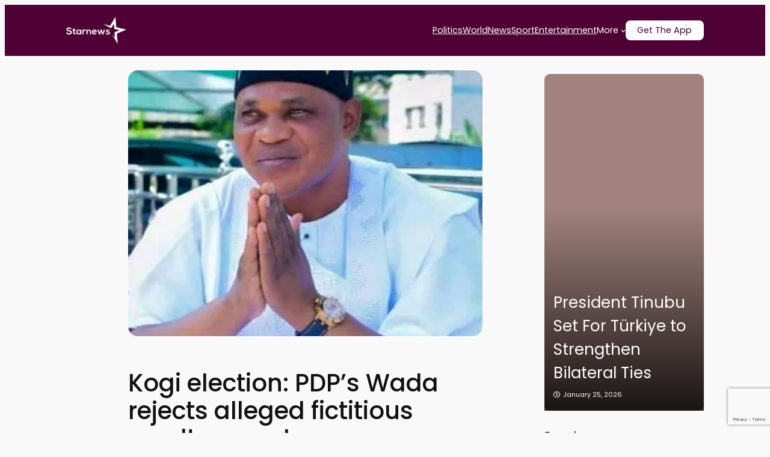

--- FILE ---
content_type: text/html; charset=UTF-8
request_url: https://www.starnews.com.ng/kogi-election-pdps-wada-rejects-alleged-fictitious-results-says-i-won/
body_size: 31864
content:
<!DOCTYPE html>
<html lang="en-US">
<head>
	<meta charset="UTF-8" />
	<style id="jetpack-boost-critical-css">/* Critical CSS Key: singular_post */
@media all{figure.blockspare-posts-block-post-img{margin:0}.blockspare-posts-block-latest-post-carousel-wrap .blockspare-posts-block-post-single .blockspare-posts-block-post-grid-header,.blockspare-posts-block-latest-post-wrap .blockspare-posts-block-post-single .blockspare-posts-block-post-content,.blockspare-posts-block-latest-post-wrap .blockspare-posts-block-post-single .blockspare-posts-block-post-grid-header{display:flex;flex-direction:column}.blockspare-posts-block-latest-post-carousel-wrap .blockspare-posts-block-post-single .blockspare-posts-block-post-content .blockspare-posts-block-post-grid-title,.blockspare-posts-block-latest-post-wrap .blockspare-posts-block-post-single .blockspare-posts-block-post-content .blockspare-posts-block-post-grid-title{display:flex}.blockspare-posts-block-latest-post-carousel-wrap .blockspare-posts-block-post-single .blockspare-posts-block-post-content .blockspare-posts-block-post-grid-title a,.blockspare-posts-block-latest-post-wrap .blockspare-posts-block-post-single .blockspare-posts-block-post-content .blockspare-posts-block-post-grid-title a{text-decoration:none}.blockspare-posts-block-latest-post-carousel-wrap .blockspare-posts-block-post-single .blockspare-posts-block-post-content .blockspare-posts-block-post-grid-title a span,.blockspare-posts-block-latest-post-wrap .blockspare-posts-block-post-single .blockspare-posts-block-post-content .blockspare-posts-block-post-grid-title a span{display:block}.blockspare-posts-block-latest-post-carousel-wrap .blockspare-posts-block-post-single .blockspare-posts-block-post-content .blockspare-posts-block-post-grid-byline,.blockspare-posts-block-latest-post-wrap .blockspare-posts-block-post-single .blockspare-posts-block-post-content .blockspare-posts-block-post-grid-byline{display:flex;align-items:center;flex-wrap:wrap;-moz-column-gap:10px;column-gap:10px}.blockspare-posts-block-latest-post-carousel-wrap .blockspare-posts-block-post-single .blockspare-posts-block-post-content .blockspare-posts-block-post-grid-byline .blockspare-posts-block-post-grid-date i{margin-right:5px}.blockspare-posts-block-latest-post-wrap .blockspare-posts-block-post-single .blockspare-posts-block-post-img>a{display:flex}.blockspare-posts-block-latest-post-wrap{display:-ms-grid;display:grid}.has-gutter-10:not(.blockspare-posts-block-is-tile-masonry):not(.blockspare-posts-block-is-grid-masonry){grid-gap:10px}.blockspare-posts-block-post-content.content-order-1 .blockspare-posts-block-post-grid-header .blockspare-posts-block-post-grid-byline{order:2}.blockspare-posts-block-post-content.content-order-1 .blockspare-posts-block-post-grid-header .blockspare-posts-block-post-grid-title{order:1}.blockspare-posts-block-post-single .blockspare-posts-block-post-category{box-sizing:border-box;max-height:100%;overflow:hidden;display:flex;flex-wrap:wrap;-moz-column-gap:7px;column-gap:7px;row-gap:5px}.blockspare-posts-block-post-single .blockspare-posts-block-post-category a{display:inline-block!important;line-height:1;padding:4px 6px;text-decoration:none;width:auto!important;height:auto!important}.blockspare-posts-block-post-single.contentorderone .blockspare-posts-block-post-img{position:relative}.blockspare-posts-block-post-single.contentorderone .blockspare-posts-block-post-img .blockspare-posts-block-post-category{position:absolute;width:100%;left:0;padding:10px 15px}.blockspare-posts-block-post-single.contentorderone .blockspare-posts-block-post-img .blockspare-posts-block-post-category{bottom:0}.blockspare-posts-block-post-single .blockspare-posts-block-post-img .blockspare-posts-block-post-category a{opacity:.9}.blockspare-posts-block-is-carousel{overflow:hidden}.blockspare-posts-block-latest-post-wrap.blockspare-posts-block-is-list .blockspare-posts-block-post-img{overflow:hidden}.blockspare-posts-block-latest-post-wrap.blockspare-posts-block-is-list .blockspare-posts-block-post-single{display:-ms-grid;display:grid;justify-content:center;align-items:center;-ms-grid-columns:1fr 1fr;grid-template-columns:1fr 1fr}.blockspare-posts-block-latest-post-wrap.blockspare-posts-block-is-list.blockspare-posts-block-list-layout-4.large-50 .blockspare-posts-block-post-single{-ms-grid-columns:.5fr 1.5fr;grid-template-columns:.5fr 1.5fr}.blockspare-posts-block-post-wrap [class*=col-].blockspare-posts-block-is-list{padding:0}.blockspare-posts-block-latest-post-wrap.blockspare-posts-block-is-list.blockspare-posts-block-list-layout-4 .blockspare-posts-block-post-single{grid-gap:15px}.blockspare-posts-block-latest-post-wrap.blockspare-posts-block-is-list.blockspare-posts-block-list-layout-4 .blockspare-posts-block-post-single .blockspare-posts-block-post-img{align-self:flex-start;margin:0}.blockspare-posts-block-latest-post-wrap.blockspare-posts-block-is-list.blockspare-posts-block-list-layout-4 .blockspare-posts-block-post-single .blockspare-posts-block-post-img img{width:100%;height:auto}.blockspare-posts-block-latest-post-wrap.blockspare-posts-block-is-list.blockspare-posts-block-list-layout-4 .blockspare-posts-block-post-single .blockspare-posts-block-post-content{text-align:left;padding:0}.blockspare-posts-block-latest-post-wrap.blockspare-posts-block-is-list .blockspare-posts-block-post-single.bs-has-equal-height .blockspare-posts-block-post-img{aspect-ratio:3/2;overflow:hidden}.blockspare-posts-block-latest-post-wrap.blockspare-posts-block-is-list .blockspare-posts-block-post-single.bs-has-equal-height .blockspare-posts-block-post-img a{display:inline-block;width:100%;height:100%}.blockspare-posts-block-latest-post-wrap.blockspare-posts-block-is-list .blockspare-posts-block-post-single.bs-has-equal-height .blockspare-posts-block-post-img img{width:100%;height:100%;-o-object-fit:cover;object-fit:cover}.blockspare-posts-block-post-wrap{container-type:inline-size}.blockspare-posts-block-latest-post-carousel-wrap.blockspare-posts-block-carousel-full .blockspare-posts-block-post-img{overflow:hidden}.blockspare-posts-block-latest-post-carousel-wrap.blockspare-posts-block-carousel-full.blockspare-posts-block-full-layout-4 .blockspare-posts-block-post-single{position:relative;display:flex!important;flex-direction:column;justify-content:flex-end}.blockspare-posts-block-latest-post-carousel-wrap.blockspare-posts-block-carousel-full.blockspare-posts-block-full-layout-4 .blockspare-posts-block-post-single .blockspare-posts-block-post-img a{display:block;height:100%;width:100%}.blockspare-posts-block-latest-post-carousel-wrap.blockspare-posts-block-carousel-full.blockspare-posts-block-full-layout-4 .blockspare-posts-block-post-single .blockspare-posts-block-post-img img{width:100%;height:100%;-o-object-fit:cover;object-fit:cover}.blockspare-posts-block-latest-post-carousel-wrap.blockspare-posts-block-carousel-full.blockspare-posts-block-full-layout-4 .blockspare-posts-block-post-single .blockspare-posts-block-post-img>a:before{content:"";background:#222;position:absolute;left:0;right:0;width:100%;height:100%;opacity:.85;background:linear-gradient(to bottom,#fff0 40%,#000 100%);z-index:1}.blockspare-posts-block-latest-post-carousel-wrap.blockspare-posts-block-carousel-full.blockspare-posts-block-full-layout-4 .blockspare-posts-block-post-single .blockspare-posts-block-post-content{z-index:2;text-align:left;position:absolute}.blockspare-posts-block-latest-post-carousel-wrap.blockspare-posts-block-carousel-full:not(.blockspare-posts-block-full-layout-6) .blockspare-posts-block-post-single{overflow:hidden}.blockspare-posts-block-latest-post-carousel-wrap.blockspare-posts-block-carousel-full .blockspare-posts-block-post-single.bs-has-equal-height .blockspare-posts-block-post-img img{width:100%;aspect-ratio:3/2;overflow:hidden;-o-object-fit:cover;object-fit:cover}.blockspare-posts-block-latest-post-carousel-wrap.blockspare-posts-block-carousel-full .blockspare-posts-block-post-single:not(:first-child){display:none!important}.wp-block-blockspare-blockspare-testimonial .blockspare-main-testimonial-wrapper.blockspare-testimonial-layout-2 .blockspare-block-testimonial-wrap .blockspare-author-wrap{-ms-grid-row:2;-ms-grid-row-span:2;-ms-grid-column:1;-ms-grid-column-span:1;grid-area:2/1/4/2;margin-bottom:0}.wp-block-blockspare-blockspare-testimonial .blockspare-main-testimonial-wrapper.blockspare-testimonial-layout-2 .blockspare-block-testimonial-wrap .blockspare-author-designation{-ms-grid-row:3;-ms-grid-row-span:1;-ms-grid-column:2;-ms-grid-column-span:2;grid-area:3/2/4/4;padding-left:10px}.wp-block-blockspare-blockspare-testimonial .blockspare-main-testimonial-wrapper.blockspare-testimonial-layout-2 .blockspare-block-testimonial-wrap .blockspare-star-rating{-ms-grid-row:2;-ms-grid-row-span:1;-ms-grid-column:2;-ms-grid-column-span:2;grid-area:2/2/3/4;margin-bottom:0}.wp-block-blockspare-blockspare-testimonial .blockspare-main-testimonial-wrapper.blockspare-testimonial-layout-2 .blockspare-block-testimonial-wrap .blockspare-testimonial-content{-ms-grid-row:1;-ms-grid-row-span:1;-ms-grid-column:1;-ms-grid-column-span:5;grid-area:1/1/2/6;margin-bottom:10px;position:relative;padding-bottom:10px}.wp-block-blockspare-blockspare-testimonial.aligncenter .blockspare-main-testimonial-wrapper.blockspare-testimonial-layout-2 .blockspare-block-testimonial-wrap .blockspare-author-wrap{-ms-grid-row:2;-ms-grid-row-span:1;-ms-grid-column:1;-ms-grid-column-span:3;grid-area:2/1/3/4}.wp-block-blockspare-blockspare-testimonial.aligncenter .blockspare-main-testimonial-wrapper.blockspare-testimonial-layout-2 .blockspare-block-testimonial-wrap .blockspare-author-designation{-ms-grid-row:4;-ms-grid-column:1;-ms-grid-column-span:3;grid-area:4/1/4/4;padding-left:0}.wp-block-blockspare-blockspare-testimonial.aligncenter .blockspare-main-testimonial-wrapper.blockspare-testimonial-layout-2 .blockspare-block-testimonial-wrap .blockspare-star-rating{-ms-grid-row:3;-ms-grid-column:1;-ms-grid-column-span:3;grid-area:3/1/3/4;margin-bottom:0;margin-top:10px}.wp-block-blockspare-blockspare-testimonial.aligncenter .blockspare-main-testimonial-wrapper.blockspare-testimonial-layout-2 .blockspare-block-testimonial-wrap .blockspare-testimonial-content{-ms-grid-row:1;-ms-grid-row-span:1;-ms-grid-column:1;-ms-grid-column-span:5;grid-area:1/1/2/6}body.rtl .wp-block-blockspare-blockspare-testimonial.aligncenter .blockspare-main-testimonial-wrapper.blockspare-testimonial-layout-2 .blockspare-block-testimonial-wrap .blockspare-author-wrap{-ms-grid-row:2;-ms-grid-row-span:1;-ms-grid-column:1;-ms-grid-column-span:3;grid-area:2/1/3/4}body.rtl .wp-block-blockspare-blockspare-testimonial.aligncenter .blockspare-main-testimonial-wrapper.blockspare-testimonial-layout-2 .blockspare-block-testimonial-wrap .blockspare-author-designation{-ms-grid-row:4;-ms-grid-column:1;-ms-grid-column-span:3;grid-area:4/1/4/4;padding-left:0}body.rtl .wp-block-blockspare-blockspare-testimonial.aligncenter .blockspare-main-testimonial-wrapper.blockspare-testimonial-layout-2 .blockspare-block-testimonial-wrap .blockspare-star-rating{-ms-grid-row:3;-ms-grid-column:1;-ms-grid-column-span:3;grid-area:3/1/3/4;margin-bottom:0;margin-top:10px}body.rtl .wp-block-blockspare-blockspare-testimonial.aligncenter .blockspare-main-testimonial-wrapper.blockspare-testimonial-layout-2 .blockspare-block-testimonial-wrap .blockspare-testimonial-content{-ms-grid-row:1;-ms-grid-row-span:1;-ms-grid-column:1;-ms-grid-column-span:5;grid-area:1/1/2/6}.wp-block-navigation{position:relative;--navigation-layout-direction:row;--navigation-layout-wrap:wrap;--navigation-layout-justify:flex-start;--navigation-layout-align:center}.wp-block-navigation ul{margin-bottom:0;margin-left:0;margin-top:0;padding-left:0}.wp-block-navigation ul,.wp-block-navigation ul li{list-style:none;padding:0}.wp-block-navigation .wp-block-navigation-item{align-items:center;background-color:inherit;display:flex;position:relative}.wp-block-navigation .wp-block-navigation-item__content{display:block}.wp-block-navigation .wp-block-navigation-item__content.wp-block-navigation-item__content{color:inherit}.wp-block-navigation :where(a){text-decoration:none}.wp-block-navigation .wp-block-navigation__submenu-icon{align-self:center;background-color:inherit;border:none;color:currentColor;display:inline-block;font-size:inherit;height:.6em;line-height:0;margin-left:.25em;padding:0;width:.6em}.wp-block-navigation .wp-block-navigation__submenu-icon svg{display:inline-block;stroke:currentColor;height:inherit;margin-top:.075em;width:inherit}.wp-block-navigation.items-justified-space-between{--navigation-layout-justify:space-between}.wp-block-navigation .has-child .wp-block-navigation__submenu-container{align-items:normal;background-color:inherit;color:inherit;display:flex;flex-direction:column;height:0;left:-1px;opacity:0;overflow:hidden;position:absolute;top:100%;visibility:hidden;width:0;z-index:2}.wp-block-navigation .has-child .wp-block-navigation__submenu-container>.wp-block-navigation-item>.wp-block-navigation-item__content{display:flex;flex-grow:1}.wp-block-navigation .has-child .wp-block-navigation__submenu-container .wp-block-navigation-item__content{margin:0}.wp-block-navigation-submenu{display:flex;position:relative}.wp-block-navigation-submenu .wp-block-navigation__submenu-icon svg{stroke:currentColor}button.wp-block-navigation-item__content{background-color:initial;border:none;color:currentColor;font-family:inherit;font-size:inherit;font-style:inherit;font-weight:inherit;letter-spacing:inherit;line-height:inherit;text-align:left;text-transform:inherit}.wp-block-navigation-item.open-on-click .wp-block-navigation-submenu__toggle{padding-left:0;padding-right:.85em}.wp-block-navigation-item.open-on-click .wp-block-navigation-submenu__toggle+.wp-block-navigation__submenu-icon{margin-left:-.6em}.wp-block-navigation__container,.wp-block-navigation__responsive-close,.wp-block-navigation__responsive-container,.wp-block-navigation__responsive-container-content,.wp-block-navigation__responsive-dialog{gap:inherit}:where(.wp-block-navigation .wp-block-navigation__submenu-container .wp-block-navigation-item a:not(.wp-element-button)){padding:.5em 1em}.wp-block-navigation:not(.has-background) .wp-block-navigation__submenu-container{background-color:#fff;border:1px solid #00000026}.wp-block-navigation:not(.has-text-color) .wp-block-navigation__submenu-container{color:#000}.wp-block-navigation__container{align-items:var(--navigation-layout-align,initial);display:flex;flex-direction:var(--navigation-layout-direction,initial);flex-wrap:var(--navigation-layout-wrap,wrap);justify-content:var(--navigation-layout-justify,initial);list-style:none;margin:0;padding-left:0}.wp-block-navigation__container:only-child{flex-grow:1}.wp-block-navigation__responsive-container{bottom:0;display:none;left:0;position:fixed;right:0;top:0}.wp-block-navigation__responsive-container :where(.wp-block-navigation-item a){color:inherit}.wp-block-navigation__responsive-container .wp-block-navigation__responsive-container-content{align-items:var(--navigation-layout-align,initial);display:flex;flex-direction:var(--navigation-layout-direction,initial);flex-wrap:var(--navigation-layout-wrap,wrap);justify-content:var(--navigation-layout-justify,initial)}.wp-block-navigation__responsive-container:not(.is-menu-open.is-menu-open){background-color:inherit!important;color:inherit!important}@media (min-width:600px){.wp-block-navigation__responsive-container:not(.hidden-by-default):not(.is-menu-open){background-color:inherit;display:block;position:relative;width:100%;z-index:auto}.wp-block-navigation__responsive-container:not(.hidden-by-default):not(.is-menu-open) .wp-block-navigation__responsive-container-close{display:none}}.wp-block-navigation__responsive-container-close,.wp-block-navigation__responsive-container-open{background:#0000;border:none;color:currentColor;margin:0;padding:0;text-transform:inherit;vertical-align:middle}.wp-block-navigation__responsive-container-close svg,.wp-block-navigation__responsive-container-open svg{fill:currentColor;display:block;height:24px;width:24px}.wp-block-navigation__responsive-container-open{display:flex}.wp-block-navigation__responsive-container-open.wp-block-navigation__responsive-container-open.wp-block-navigation__responsive-container-open{font-family:inherit;font-size:inherit;font-weight:inherit}@media (min-width:600px){.wp-block-navigation__responsive-container-open:not(.always-shown){display:none}}.wp-block-navigation__responsive-container-close{position:absolute;right:0;top:0;z-index:2}.wp-block-navigation__responsive-container-close.wp-block-navigation__responsive-container-close.wp-block-navigation__responsive-container-close{font-family:inherit;font-size:inherit;font-weight:inherit}.wp-block-navigation__responsive-close{width:100%}.wp-block-navigation__responsive-dialog{position:relative}.wp-block-image a{display:inline-block}.wp-block-image img{box-sizing:border-box;height:auto;max-width:100%;vertical-align:bottom}.aligncenter{clear:both}.items-justified-space-between{justify-content:space-between}html :where(img[class*=wp-image-]){height:auto;max-width:100%}:where(figure){margin:0 0 1em}html :where(.is-position-sticky){--wp-admin--admin-bar--position-offset:var(--wp-admin--admin-bar--height,0px)}@media screen and (max-width:600px){html :where(.is-position-sticky){--wp-admin--admin-bar--position-offset:0px}}.far{-moz-osx-font-smoothing:grayscale;-webkit-font-smoothing:antialiased;display:inline-block;font-style:normal;font-variant:normal;text-rendering:auto;line-height:1}.fa-clock:before{content:""}@font-face{font-family:"Font Awesome 5 Free";font-style:normal;font-weight:400}.far{font-weight:400}@font-face{font-family:"Font Awesome 5 Free";font-style:normal;font-weight:900}.far{font-family:"Font Awesome 5 Free"}}@media all{figure.blockspare-posts-block-post-img{margin:0}.blockspare-posts-block-latest-post-carousel-wrap .blockspare-posts-block-post-single .blockspare-posts-block-post-grid-header,.blockspare-posts-block-latest-post-wrap .blockspare-posts-block-post-single .blockspare-posts-block-post-content,.blockspare-posts-block-latest-post-wrap .blockspare-posts-block-post-single .blockspare-posts-block-post-grid-header{display:flex;flex-direction:column}.blockspare-posts-block-latest-post-carousel-wrap .blockspare-posts-block-post-single .blockspare-posts-block-post-content .blockspare-posts-block-post-grid-title,.blockspare-posts-block-latest-post-wrap .blockspare-posts-block-post-single .blockspare-posts-block-post-content .blockspare-posts-block-post-grid-title{display:flex}.blockspare-posts-block-latest-post-carousel-wrap .blockspare-posts-block-post-single .blockspare-posts-block-post-content .blockspare-posts-block-post-grid-title a,.blockspare-posts-block-latest-post-wrap .blockspare-posts-block-post-single .blockspare-posts-block-post-content .blockspare-posts-block-post-grid-title a{text-decoration:none}.blockspare-posts-block-latest-post-carousel-wrap .blockspare-posts-block-post-single .blockspare-posts-block-post-content .blockspare-posts-block-post-grid-title a span,.blockspare-posts-block-latest-post-wrap .blockspare-posts-block-post-single .blockspare-posts-block-post-content .blockspare-posts-block-post-grid-title a span{display:block}.blockspare-posts-block-latest-post-carousel-wrap .blockspare-posts-block-post-single .blockspare-posts-block-post-content .blockspare-posts-block-post-grid-byline,.blockspare-posts-block-latest-post-wrap .blockspare-posts-block-post-single .blockspare-posts-block-post-content .blockspare-posts-block-post-grid-byline{display:flex;align-items:center;flex-wrap:wrap;-moz-column-gap:10px;column-gap:10px}.blockspare-posts-block-latest-post-carousel-wrap .blockspare-posts-block-post-single .blockspare-posts-block-post-content .blockspare-posts-block-post-grid-byline .blockspare-posts-block-post-grid-date i{margin-right:5px}.blockspare-posts-block-latest-post-wrap .blockspare-posts-block-post-single .blockspare-posts-block-post-img>a{display:flex}.blockspare-posts-block-latest-post-wrap{display:-ms-grid;display:grid}.has-gutter-10:not(.blockspare-posts-block-is-tile-masonry):not(.blockspare-posts-block-is-grid-masonry){grid-gap:10px}.blockspare-posts-block-post-content.content-order-1 .blockspare-posts-block-post-grid-header .blockspare-posts-block-post-grid-byline{order:2}.blockspare-posts-block-post-content.content-order-1 .blockspare-posts-block-post-grid-header .blockspare-posts-block-post-grid-title{order:1}.blockspare-posts-block-post-single .blockspare-posts-block-post-category{box-sizing:border-box;max-height:100%;overflow:hidden;display:flex;flex-wrap:wrap;-moz-column-gap:7px;column-gap:7px;row-gap:5px}.blockspare-posts-block-post-single .blockspare-posts-block-post-category a{display:inline-block!important;line-height:1;padding:4px 6px;text-decoration:none;width:auto!important;height:auto!important}.blockspare-posts-block-post-single.contentorderone .blockspare-posts-block-post-img{position:relative}.blockspare-posts-block-post-single.contentorderone .blockspare-posts-block-post-img .blockspare-posts-block-post-category{position:absolute;width:100%;left:0;padding:10px 15px}.blockspare-posts-block-post-single.contentorderone .blockspare-posts-block-post-img .blockspare-posts-block-post-category{bottom:0}.blockspare-posts-block-post-single .blockspare-posts-block-post-img .blockspare-posts-block-post-category a{opacity:.9}.blockspare-posts-block-is-carousel{overflow:hidden}.blockspare-posts-block-latest-post-wrap.blockspare-posts-block-is-list .blockspare-posts-block-post-img{overflow:hidden}.blockspare-posts-block-latest-post-wrap.blockspare-posts-block-is-list .blockspare-posts-block-post-single{display:-ms-grid;display:grid;justify-content:center;align-items:center;-ms-grid-columns:1fr 1fr;grid-template-columns:1fr 1fr}.blockspare-posts-block-latest-post-wrap.blockspare-posts-block-is-list.blockspare-posts-block-list-layout-4.large-50 .blockspare-posts-block-post-single{-ms-grid-columns:.5fr 1.5fr;grid-template-columns:.5fr 1.5fr}.blockspare-posts-block-post-wrap [class*=col-].blockspare-posts-block-is-list{padding:0}.blockspare-posts-block-latest-post-wrap.blockspare-posts-block-is-list.blockspare-posts-block-list-layout-4 .blockspare-posts-block-post-single{grid-gap:15px}.blockspare-posts-block-latest-post-wrap.blockspare-posts-block-is-list.blockspare-posts-block-list-layout-4 .blockspare-posts-block-post-single .blockspare-posts-block-post-img{align-self:flex-start;margin:0}.blockspare-posts-block-latest-post-wrap.blockspare-posts-block-is-list.blockspare-posts-block-list-layout-4 .blockspare-posts-block-post-single .blockspare-posts-block-post-img img{width:100%;height:auto}.blockspare-posts-block-latest-post-wrap.blockspare-posts-block-is-list.blockspare-posts-block-list-layout-4 .blockspare-posts-block-post-single .blockspare-posts-block-post-content{text-align:left;padding:0}.blockspare-posts-block-latest-post-wrap.blockspare-posts-block-is-list .blockspare-posts-block-post-single.bs-has-equal-height .blockspare-posts-block-post-img{aspect-ratio:3/2;overflow:hidden}.blockspare-posts-block-latest-post-wrap.blockspare-posts-block-is-list .blockspare-posts-block-post-single.bs-has-equal-height .blockspare-posts-block-post-img a{display:inline-block;width:100%;height:100%}.blockspare-posts-block-latest-post-wrap.blockspare-posts-block-is-list .blockspare-posts-block-post-single.bs-has-equal-height .blockspare-posts-block-post-img img{width:100%;height:100%;-o-object-fit:cover;object-fit:cover}.blockspare-posts-block-post-wrap{container-type:inline-size}.blockspare-posts-block-latest-post-carousel-wrap.blockspare-posts-block-carousel-full .blockspare-posts-block-post-img{overflow:hidden}.blockspare-posts-block-latest-post-carousel-wrap.blockspare-posts-block-carousel-full.blockspare-posts-block-full-layout-4 .blockspare-posts-block-post-single{position:relative;display:flex!important;flex-direction:column;justify-content:flex-end}.blockspare-posts-block-latest-post-carousel-wrap.blockspare-posts-block-carousel-full.blockspare-posts-block-full-layout-4 .blockspare-posts-block-post-single .blockspare-posts-block-post-img a{display:block;height:100%;width:100%}.blockspare-posts-block-latest-post-carousel-wrap.blockspare-posts-block-carousel-full.blockspare-posts-block-full-layout-4 .blockspare-posts-block-post-single .blockspare-posts-block-post-img img{width:100%;height:100%;-o-object-fit:cover;object-fit:cover}.blockspare-posts-block-latest-post-carousel-wrap.blockspare-posts-block-carousel-full.blockspare-posts-block-full-layout-4 .blockspare-posts-block-post-single .blockspare-posts-block-post-img>a:before{content:"";background:#222;position:absolute;left:0;right:0;width:100%;height:100%;opacity:.85;background:linear-gradient(to bottom,#fff0 40%,#000 100%);z-index:1}.blockspare-posts-block-latest-post-carousel-wrap.blockspare-posts-block-carousel-full.blockspare-posts-block-full-layout-4 .blockspare-posts-block-post-single .blockspare-posts-block-post-content{z-index:2;text-align:left;position:absolute}.blockspare-posts-block-latest-post-carousel-wrap.blockspare-posts-block-carousel-full:not(.blockspare-posts-block-full-layout-6) .blockspare-posts-block-post-single{overflow:hidden}.blockspare-posts-block-latest-post-carousel-wrap.blockspare-posts-block-carousel-full .blockspare-posts-block-post-single.bs-has-equal-height .blockspare-posts-block-post-img img{width:100%;aspect-ratio:3/2;overflow:hidden;-o-object-fit:cover;object-fit:cover}.blockspare-posts-block-latest-post-carousel-wrap.blockspare-posts-block-carousel-full .blockspare-posts-block-post-single:not(:first-child){display:none!important}.wp-block-blockspare-blockspare-testimonial .blockspare-main-testimonial-wrapper.blockspare-testimonial-layout-2 .blockspare-block-testimonial-wrap .blockspare-author-wrap{-ms-grid-row:2;-ms-grid-row-span:2;-ms-grid-column:1;-ms-grid-column-span:1;grid-area:2/1/4/2;margin-bottom:0}.wp-block-blockspare-blockspare-testimonial .blockspare-main-testimonial-wrapper.blockspare-testimonial-layout-2 .blockspare-block-testimonial-wrap .blockspare-author-designation{-ms-grid-row:3;-ms-grid-row-span:1;-ms-grid-column:2;-ms-grid-column-span:2;grid-area:3/2/4/4;padding-left:10px}.wp-block-blockspare-blockspare-testimonial .blockspare-main-testimonial-wrapper.blockspare-testimonial-layout-2 .blockspare-block-testimonial-wrap .blockspare-star-rating{-ms-grid-row:2;-ms-grid-row-span:1;-ms-grid-column:2;-ms-grid-column-span:2;grid-area:2/2/3/4;margin-bottom:0}.wp-block-blockspare-blockspare-testimonial .blockspare-main-testimonial-wrapper.blockspare-testimonial-layout-2 .blockspare-block-testimonial-wrap .blockspare-testimonial-content{-ms-grid-row:1;-ms-grid-row-span:1;-ms-grid-column:1;-ms-grid-column-span:5;grid-area:1/1/2/6;margin-bottom:10px;position:relative;padding-bottom:10px}.wp-block-blockspare-blockspare-testimonial.aligncenter .blockspare-main-testimonial-wrapper.blockspare-testimonial-layout-2 .blockspare-block-testimonial-wrap .blockspare-author-wrap{-ms-grid-row:2;-ms-grid-row-span:1;-ms-grid-column:1;-ms-grid-column-span:3;grid-area:2/1/3/4}.wp-block-blockspare-blockspare-testimonial.aligncenter .blockspare-main-testimonial-wrapper.blockspare-testimonial-layout-2 .blockspare-block-testimonial-wrap .blockspare-author-designation{-ms-grid-row:4;-ms-grid-column:1;-ms-grid-column-span:3;grid-area:4/1/4/4;padding-left:0}.wp-block-blockspare-blockspare-testimonial.aligncenter .blockspare-main-testimonial-wrapper.blockspare-testimonial-layout-2 .blockspare-block-testimonial-wrap .blockspare-star-rating{-ms-grid-row:3;-ms-grid-column:1;-ms-grid-column-span:3;grid-area:3/1/3/4;margin-bottom:0;margin-top:10px}.wp-block-blockspare-blockspare-testimonial.aligncenter .blockspare-main-testimonial-wrapper.blockspare-testimonial-layout-2 .blockspare-block-testimonial-wrap .blockspare-testimonial-content{-ms-grid-row:1;-ms-grid-row-span:1;-ms-grid-column:1;-ms-grid-column-span:5;grid-area:1/1/2/6}body.rtl .wp-block-blockspare-blockspare-testimonial.aligncenter .blockspare-main-testimonial-wrapper.blockspare-testimonial-layout-2 .blockspare-block-testimonial-wrap .blockspare-author-wrap{-ms-grid-row:2;-ms-grid-row-span:1;-ms-grid-column:1;-ms-grid-column-span:3;grid-area:2/1/3/4}body.rtl .wp-block-blockspare-blockspare-testimonial.aligncenter .blockspare-main-testimonial-wrapper.blockspare-testimonial-layout-2 .blockspare-block-testimonial-wrap .blockspare-author-designation{-ms-grid-row:4;-ms-grid-column:1;-ms-grid-column-span:3;grid-area:4/1/4/4;padding-left:0}body.rtl .wp-block-blockspare-blockspare-testimonial.aligncenter .blockspare-main-testimonial-wrapper.blockspare-testimonial-layout-2 .blockspare-block-testimonial-wrap .blockspare-star-rating{-ms-grid-row:3;-ms-grid-column:1;-ms-grid-column-span:3;grid-area:3/1/3/4;margin-bottom:0;margin-top:10px}body.rtl .wp-block-blockspare-blockspare-testimonial.aligncenter .blockspare-main-testimonial-wrapper.blockspare-testimonial-layout-2 .blockspare-block-testimonial-wrap .blockspare-testimonial-content{-ms-grid-row:1;-ms-grid-row-span:1;-ms-grid-column:1;-ms-grid-column-span:5;grid-area:1/1/2/6}.wp-block-image a{display:inline-block}.wp-block-image img{box-sizing:border-box;height:auto;max-width:100%;vertical-align:bottom}.aligncenter{clear:both}.items-justified-space-between{justify-content:space-between}html :where(img[class*=wp-image-]){height:auto;max-width:100%}:where(figure){margin:0 0 1em}html :where(.is-position-sticky){--wp-admin--admin-bar--position-offset:var(--wp-admin--admin-bar--height,0px)}@media screen and (max-width:600px){html :where(.is-position-sticky){--wp-admin--admin-bar--position-offset:0px}}.far{-moz-osx-font-smoothing:grayscale;-webkit-font-smoothing:antialiased;display:inline-block;font-style:normal;font-variant:normal;text-rendering:auto;line-height:1}.fa-clock:before{content:""}@font-face{font-family:"Font Awesome 5 Free";font-style:normal;font-weight:400}.far{font-weight:400}@font-face{font-family:"Font Awesome 5 Free";font-style:normal;font-weight:900}.far{font-family:"Font Awesome 5 Free"}}@media all{.wp-block-navigation{position:relative;--navigation-layout-direction:row;--navigation-layout-wrap:wrap;--navigation-layout-justify:flex-start;--navigation-layout-align:center}.wp-block-navigation ul{margin-bottom:0;margin-left:0;margin-top:0;padding-left:0}.wp-block-navigation ul,.wp-block-navigation ul li{list-style:none;padding:0}.wp-block-navigation .wp-block-navigation-item{align-items:center;background-color:inherit;display:flex;position:relative}.wp-block-navigation .wp-block-navigation-item__content{display:block}.wp-block-navigation .wp-block-navigation-item__content.wp-block-navigation-item__content{color:inherit}.wp-block-navigation :where(a){text-decoration:none}.wp-block-navigation .wp-block-navigation__submenu-icon{align-self:center;background-color:inherit;border:none;color:currentColor;display:inline-block;font-size:inherit;height:.6em;line-height:0;margin-left:.25em;padding:0;width:.6em}.wp-block-navigation .wp-block-navigation__submenu-icon svg{display:inline-block;stroke:currentColor;height:inherit;margin-top:.075em;width:inherit}.wp-block-navigation.items-justified-space-between{--navigation-layout-justify:space-between}.wp-block-navigation .has-child .wp-block-navigation__submenu-container{align-items:normal;background-color:inherit;color:inherit;display:flex;flex-direction:column;height:0;left:-1px;opacity:0;overflow:hidden;position:absolute;top:100%;visibility:hidden;width:0;z-index:2}.wp-block-navigation .has-child .wp-block-navigation__submenu-container>.wp-block-navigation-item>.wp-block-navigation-item__content{display:flex;flex-grow:1}.wp-block-navigation .has-child .wp-block-navigation__submenu-container .wp-block-navigation-item__content{margin:0}.wp-block-navigation-submenu{display:flex;position:relative}.wp-block-navigation-submenu .wp-block-navigation__submenu-icon svg{stroke:currentColor}button.wp-block-navigation-item__content{background-color:initial;border:none;color:currentColor;font-family:inherit;font-size:inherit;font-style:inherit;font-weight:inherit;letter-spacing:inherit;line-height:inherit;text-align:left;text-transform:inherit}.wp-block-navigation-item.open-on-click .wp-block-navigation-submenu__toggle{padding-left:0;padding-right:.85em}.wp-block-navigation-item.open-on-click .wp-block-navigation-submenu__toggle+.wp-block-navigation__submenu-icon{margin-left:-.6em}.wp-block-navigation__container,.wp-block-navigation__responsive-close,.wp-block-navigation__responsive-container,.wp-block-navigation__responsive-container-content,.wp-block-navigation__responsive-dialog{gap:inherit}:where(.wp-block-navigation .wp-block-navigation__submenu-container .wp-block-navigation-item a:not(.wp-element-button)){padding:.5em 1em}.wp-block-navigation:not(.has-background) .wp-block-navigation__submenu-container{background-color:#fff;border:1px solid #00000026}.wp-block-navigation:not(.has-text-color) .wp-block-navigation__submenu-container{color:#000}.wp-block-navigation__container{align-items:var(--navigation-layout-align,initial);display:flex;flex-direction:var(--navigation-layout-direction,initial);flex-wrap:var(--navigation-layout-wrap,wrap);justify-content:var(--navigation-layout-justify,initial);list-style:none;margin:0;padding-left:0}.wp-block-navigation__container:only-child{flex-grow:1}.wp-block-navigation__responsive-container{bottom:0;display:none;left:0;position:fixed;right:0;top:0}.wp-block-navigation__responsive-container :where(.wp-block-navigation-item a){color:inherit}.wp-block-navigation__responsive-container .wp-block-navigation__responsive-container-content{align-items:var(--navigation-layout-align,initial);display:flex;flex-direction:var(--navigation-layout-direction,initial);flex-wrap:var(--navigation-layout-wrap,wrap);justify-content:var(--navigation-layout-justify,initial)}.wp-block-navigation__responsive-container:not(.is-menu-open.is-menu-open){background-color:inherit!important;color:inherit!important}@media (min-width:600px){.wp-block-navigation__responsive-container:not(.hidden-by-default):not(.is-menu-open){background-color:inherit;display:block;position:relative;width:100%;z-index:auto}.wp-block-navigation__responsive-container:not(.hidden-by-default):not(.is-menu-open) .wp-block-navigation__responsive-container-close{display:none}}.wp-block-navigation__responsive-container-close,.wp-block-navigation__responsive-container-open{background:#0000;border:none;color:currentColor;margin:0;padding:0;text-transform:inherit;vertical-align:middle}.wp-block-navigation__responsive-container-close svg,.wp-block-navigation__responsive-container-open svg{fill:currentColor;display:block;height:24px;width:24px}.wp-block-navigation__responsive-container-open{display:flex}.wp-block-navigation__responsive-container-open.wp-block-navigation__responsive-container-open.wp-block-navigation__responsive-container-open{font-family:inherit;font-size:inherit;font-weight:inherit}@media (min-width:600px){.wp-block-navigation__responsive-container-open:not(.always-shown){display:none}}.wp-block-navigation__responsive-container-close{position:absolute;right:0;top:0;z-index:2}.wp-block-navigation__responsive-container-close.wp-block-navigation__responsive-container-close.wp-block-navigation__responsive-container-close{font-family:inherit;font-size:inherit;font-weight:inherit}.wp-block-navigation__responsive-close{width:100%}.wp-block-navigation__responsive-dialog{position:relative}}</style><meta name="viewport" content="width=device-width, initial-scale=1" />
<meta name='robots' content='index, follow, max-image-preview:large, max-snippet:-1, max-video-preview:-1' />

	<!-- This site is optimized with the Yoast SEO plugin v24.7 - https://yoast.com/wordpress/plugins/seo/ -->
	<meta name="description" content="Kogi election: PDP’s Wada rejects alleged fictitious results, says I won⁣Starnews" />
	<link rel="canonical" href="https://www.starnews.com.ng/kogi-election-pdps-wada-rejects-alleged-fictitious-results-says-i-won/" />
	<meta property="og:locale" content="en_US" />
	<meta property="og:type" content="article" />
	<meta property="og:title" content="Kogi election: PDP’s Wada rejects alleged fictitious results, says I won - Starnews" />
	<meta property="og:description" content="Kogi election: PDP’s Wada rejects alleged fictitious results, says I won⁣Starnews" />
	<meta property="og:url" content="https://www.starnews.com.ng/kogi-election-pdps-wada-rejects-alleged-fictitious-results-says-i-won/" />
	<meta property="og:site_name" content="Starnews" />
	<meta property="article:publisher" content="https://facebook.com/starnewsNGR/" />
	<meta property="article:published_time" content="2019-11-17T16:05:23+00:00" />
	<meta property="article:modified_time" content="2019-11-17T16:05:31+00:00" />
	<meta property="og:image" content="https://www.starnews.com.ng/wp-content/uploads/2019/11/4A29155C-B7B1-4C60-B02B-84818ADCCD49.jpeg" />
	<meta property="og:image:width" content="600" />
	<meta property="og:image:height" content="450" />
	<meta property="og:image:type" content="image/jpeg" />
	<meta name="author" content="Starnews NG" />
	<meta name="twitter:card" content="summary_large_image" />
	<meta name="twitter:creator" content="@starnewsng" />
	<meta name="twitter:site" content="@starnewsngr" />
	<meta name="twitter:label1" content="Written by" />
	<meta name="twitter:data1" content="Starnews NG" />
	<script data-jetpack-boost="ignore" type="application/ld+json" class="yoast-schema-graph">{"@context":"https://schema.org","@graph":[{"@type":"NewsArticle","@id":"https://www.starnews.com.ng/kogi-election-pdps-wada-rejects-alleged-fictitious-results-says-i-won/#article","isPartOf":{"@id":"https://www.starnews.com.ng/kogi-election-pdps-wada-rejects-alleged-fictitious-results-says-i-won/"},"author":{"name":"Starnews NG","@id":"https://www.starnews.com.ng/#/schema/person/cb11f3684a1dd1cf4112847b7740b950"},"headline":"Kogi election: PDP’s Wada rejects alleged fictitious results, says I won","datePublished":"2019-11-17T16:05:23+00:00","dateModified":"2019-11-17T16:05:31+00:00","mainEntityOfPage":{"@id":"https://www.starnews.com.ng/kogi-election-pdps-wada-rejects-alleged-fictitious-results-says-i-won/"},"wordCount":108,"commentCount":0,"publisher":{"@id":"https://www.starnews.com.ng/#organization"},"image":{"@id":"https://www.starnews.com.ng/kogi-election-pdps-wada-rejects-alleged-fictitious-results-says-i-won/#primaryimage"},"thumbnailUrl":"https://i0.wp.com/www.starnews.com.ng/wp-content/uploads/2019/11/4A29155C-B7B1-4C60-B02B-84818ADCCD49.jpeg?fit=600%2C450&ssl=1","articleSection":["News"],"inLanguage":"en-US","potentialAction":[{"@type":"CommentAction","name":"Comment","target":["https://www.starnews.com.ng/kogi-election-pdps-wada-rejects-alleged-fictitious-results-says-i-won/#respond"]}]},{"@type":"WebPage","@id":"https://www.starnews.com.ng/kogi-election-pdps-wada-rejects-alleged-fictitious-results-says-i-won/","url":"https://www.starnews.com.ng/kogi-election-pdps-wada-rejects-alleged-fictitious-results-says-i-won/","name":"Kogi election: PDP’s Wada rejects alleged fictitious results, says I won - Starnews","isPartOf":{"@id":"https://www.starnews.com.ng/#website"},"primaryImageOfPage":{"@id":"https://www.starnews.com.ng/kogi-election-pdps-wada-rejects-alleged-fictitious-results-says-i-won/#primaryimage"},"image":{"@id":"https://www.starnews.com.ng/kogi-election-pdps-wada-rejects-alleged-fictitious-results-says-i-won/#primaryimage"},"thumbnailUrl":"https://i0.wp.com/www.starnews.com.ng/wp-content/uploads/2019/11/4A29155C-B7B1-4C60-B02B-84818ADCCD49.jpeg?fit=600%2C450&ssl=1","datePublished":"2019-11-17T16:05:23+00:00","dateModified":"2019-11-17T16:05:31+00:00","description":"Kogi election: PDP’s Wada rejects alleged fictitious results, says I won⁣Starnews","breadcrumb":{"@id":"https://www.starnews.com.ng/kogi-election-pdps-wada-rejects-alleged-fictitious-results-says-i-won/#breadcrumb"},"inLanguage":"en-US","potentialAction":[{"@type":"ReadAction","target":["https://www.starnews.com.ng/kogi-election-pdps-wada-rejects-alleged-fictitious-results-says-i-won/"]}]},{"@type":"ImageObject","inLanguage":"en-US","@id":"https://www.starnews.com.ng/kogi-election-pdps-wada-rejects-alleged-fictitious-results-says-i-won/#primaryimage","url":"https://i0.wp.com/www.starnews.com.ng/wp-content/uploads/2019/11/4A29155C-B7B1-4C60-B02B-84818ADCCD49.jpeg?fit=600%2C450&ssl=1","contentUrl":"https://i0.wp.com/www.starnews.com.ng/wp-content/uploads/2019/11/4A29155C-B7B1-4C60-B02B-84818ADCCD49.jpeg?fit=600%2C450&ssl=1","width":600,"height":450},{"@type":"BreadcrumbList","@id":"https://www.starnews.com.ng/kogi-election-pdps-wada-rejects-alleged-fictitious-results-says-i-won/#breadcrumb","itemListElement":[{"@type":"ListItem","position":1,"name":"Home","item":"https://www.starnews.com.ng/"},{"@type":"ListItem","position":2,"name":"Kogi election: PDP’s Wada rejects alleged fictitious results, says I won"}]},{"@type":"WebSite","@id":"https://www.starnews.com.ng/#website","url":"https://www.starnews.com.ng/","name":"Starnews NG","description":"Your true access to fresh and authentic news.","publisher":{"@id":"https://www.starnews.com.ng/#organization"},"potentialAction":[{"@type":"SearchAction","target":{"@type":"EntryPoint","urlTemplate":"https://www.starnews.com.ng/?s={search_term_string}"},"query-input":{"@type":"PropertyValueSpecification","valueRequired":true,"valueName":"search_term_string"}}],"inLanguage":"en-US"},{"@type":"Organization","@id":"https://www.starnews.com.ng/#organization","name":"Starnews NG","url":"https://www.starnews.com.ng/","logo":{"@type":"ImageObject","inLanguage":"en-US","@id":"https://www.starnews.com.ng/#/schema/logo/image/","url":"https://i0.wp.com/www.starnews.com.ng/wp-content/uploads/2021/03/starNews-White-sm.png?fit=224%2C100&ssl=1","contentUrl":"https://i0.wp.com/www.starnews.com.ng/wp-content/uploads/2021/03/starNews-White-sm.png?fit=224%2C100&ssl=1","width":224,"height":100,"caption":"Starnews NG"},"image":{"@id":"https://www.starnews.com.ng/#/schema/logo/image/"},"sameAs":["https://facebook.com/starnewsNGR/","https://x.com/starnewsngr","https://www.instagram.com/starnewsngr/","https://www.youtube.com/@starnewsng9705"]},{"@type":"Person","@id":"https://www.starnews.com.ng/#/schema/person/cb11f3684a1dd1cf4112847b7740b950","name":"Starnews NG","image":{"@type":"ImageObject","inLanguage":"en-US","@id":"https://www.starnews.com.ng/#/schema/person/image/","url":"https://secure.gravatar.com/avatar/29410e33f2fbbec5e5517d56f2855febd008a2aac32e00217c3df8d591e90d96?s=96&d=retro&r=g","contentUrl":"https://secure.gravatar.com/avatar/29410e33f2fbbec5e5517d56f2855febd008a2aac32e00217c3df8d591e90d96?s=96&d=retro&r=g","caption":"Starnews NG"},"sameAs":["http://starnews.com.ng","https://x.com/starnewsng"],"url":"https://www.starnews.com.ng/author/starnewsng/"}]}</script>
	<!-- / Yoast SEO plugin. -->


<title>Kogi election: PDP’s Wada rejects alleged fictitious results, says I won - Starnews</title>
<link rel='dns-prefetch' href='//epollstats.infotheme.net' />
<link rel='dns-prefetch' href='//www.googletagmanager.com' />
<link rel='dns-prefetch' href='//stats.wp.com' />
<link rel='preconnect' href='//i0.wp.com' />
<link rel='preconnect' href='//c0.wp.com' />

<!-- No Concat CSS wp-img-auto-sizes-contain => Maybe Not Static File  -->

<!-- No Concat CSS wp-block-site-logo => Maybe Not Static File  -->

<!-- No Concat CSS wp-block-group => Maybe Not Static File  -->

<!-- No Concat CSS wp-block-navigation-link => Maybe Not Static File  -->

<!-- No Concat CSS wp-block-navigation-submenu => Maybe Not Static File  -->

<!-- No Concat CSS wp-block-navigation => Maybe Not Static File  -->

<!-- No Concat CSS wp-block-template-part => Maybe Not Static File  -->

<!-- No Concat CSS wp-block-post-featured-image => Maybe Not Static File  -->

<!-- No Concat CSS wp-block-post-title => Maybe Not Static File  -->

<!-- No Concat CSS wp-block-post-date => Maybe Not Static File  -->

<!-- No Concat CSS wp-block-paragraph => Maybe Not Static File  -->

<!-- No Concat CSS wp-block-post-author-name => Maybe Not Static File  -->

<!-- No Concat CSS wp-block-post-terms => Maybe Not Static File  -->

<!-- No Concat CSS wp-block-post-content => Maybe Not Static File  -->

<!-- No Concat CSS wp-block-spacer => Maybe Not Static File  -->

<!-- No Concat CSS wp-block-separator => Maybe Not Static File  -->

<!-- No Concat CSS wp-block-heading => Maybe Not Static File  -->

<!-- No Concat CSS wp-block-post-comments-form => Maybe Not Static File  -->

<!-- No Concat CSS wp-block-buttons => Maybe Not Static File  -->

<!-- No Concat CSS wp-block-button => Maybe Not Static File  -->

<!-- No Concat CSS wp-block-comments => Maybe Not Static File  -->

<!-- No Concat CSS wp-block-post-navigation-link => Maybe Not Static File  -->

<!-- No Concat CSS wp-block-column => Maybe Not Static File  -->

<!-- No Concat CSS wp-block-search => Maybe Not Static File  -->

<!-- No Concat CSS wp-block-columns => Maybe Not Static File  -->

<!-- No Concat CSS wp-block-site-tagline => Maybe Not Static File  -->

<!-- No Concat CSS wp-emoji-styles => Maybe Not Static File  -->

<!-- No Concat CSS wp-block-library => Maybe Not Static File  -->

<!-- No Concat CSS global-styles => Maybe Not Static File  -->

<!-- No Concat CSS core-block-supports => Maybe Not Static File  -->

<!-- No Concat CSS wp-block-template-skip-link => Maybe Not Static File  -->

<!-- No Concat CSS dominant-color-styles => Maybe Not Static File  -->
<noscript><link data-handles='blockspare-frontend-block-style-css,jetpack_related-posts,gglcptch,fontawesome,slick,it_epoll_core,it_epoll_style,it_epoll_opinion_style,it_epoll_otp_voting_style,sstt-style,crp-style-thumbs-grid,starnews-style' rel='stylesheet' id='all-css-d96213241d1f955bf2106e6fd1024be7' href='https://www.starnews.com.ng/_jb_static/??ab60fb4c88' type='text/css' media='all' /></noscript><link data-handles='blockspare-frontend-block-style-css,jetpack_related-posts,gglcptch,fontawesome,slick,it_epoll_core,it_epoll_style,it_epoll_opinion_style,it_epoll_otp_voting_style,sstt-style,crp-style-thumbs-grid,starnews-style' rel='stylesheet' id='all-css-d96213241d1f955bf2106e6fd1024be7' href='https://www.starnews.com.ng/_jb_static/??ab60fb4c88' type='text/css' media="not all" data-media="all" onload="this.media=this.dataset.media; delete this.dataset.media; this.removeAttribute( 'onload' );" />
<style id='crp-style-thumbs-grid-inline-css'>

			.crp_related.crp-thumbs-grid ul li a.crp_link {
				grid-template-rows: 100px auto;
			}
			.crp_related.crp-thumbs-grid ul {
				grid-template-columns: repeat(auto-fill, minmax(150px, 1fr));
			}
			
/*# sourceURL=crp-style-thumbs-grid-inline-css */
</style>
<style id='wp-img-auto-sizes-contain-inline-css'>
img:is([sizes=auto i],[sizes^="auto," i]){contain-intrinsic-size:3000px 1500px}
/*# sourceURL=wp-img-auto-sizes-contain-inline-css */
</style>
<style id='wp-block-site-logo-inline-css'>
.wp-block-site-logo{box-sizing:border-box;line-height:0}.wp-block-site-logo a{display:inline-block;line-height:0}.wp-block-site-logo.is-default-size img{height:auto;width:120px}.wp-block-site-logo img{height:auto;max-width:100%}.wp-block-site-logo a,.wp-block-site-logo img{border-radius:inherit}.wp-block-site-logo.aligncenter{margin-left:auto;margin-right:auto;text-align:center}:root :where(.wp-block-site-logo.is-style-rounded){border-radius:9999px}
/*# sourceURL=https://www.starnews.com.ng/wp-includes/blocks/site-logo/style.min.css */
</style>
<style id='wp-block-group-inline-css'>
.wp-block-group{box-sizing:border-box}:where(.wp-block-group.wp-block-group-is-layout-constrained){position:relative}
/*# sourceURL=https://www.starnews.com.ng/wp-includes/blocks/group/style.min.css */
</style>
<style id='wp-block-navigation-link-inline-css'>
.wp-block-navigation .wp-block-navigation-item__label{overflow-wrap:break-word}.wp-block-navigation .wp-block-navigation-item__description{display:none}.link-ui-tools{outline:1px solid #f0f0f0;padding:8px}.link-ui-block-inserter{padding-top:8px}.link-ui-block-inserter__back{margin-left:8px;text-transform:uppercase}

				.is-style-arrow-link .wp-block-navigation-item__label:after {
					content: "\2197";
					padding-inline-start: 0.25rem;
					vertical-align: middle;
					text-decoration: none;
					display: inline-block;
				}
/*# sourceURL=wp-block-navigation-link-inline-css */
</style>
<style id='wp-block-navigation-inline-css'>
.wp-block-navigation{position:relative}.wp-block-navigation ul{margin-bottom:0;margin-left:0;margin-top:0;padding-left:0}.wp-block-navigation ul,.wp-block-navigation ul li{list-style:none;padding:0}.wp-block-navigation .wp-block-navigation-item{align-items:center;background-color:inherit;display:flex;position:relative}.wp-block-navigation .wp-block-navigation-item .wp-block-navigation__submenu-container:empty{display:none}.wp-block-navigation .wp-block-navigation-item__content{display:block;z-index:1}.wp-block-navigation .wp-block-navigation-item__content.wp-block-navigation-item__content{color:inherit}.wp-block-navigation.has-text-decoration-underline .wp-block-navigation-item__content,.wp-block-navigation.has-text-decoration-underline .wp-block-navigation-item__content:active,.wp-block-navigation.has-text-decoration-underline .wp-block-navigation-item__content:focus{text-decoration:underline}.wp-block-navigation.has-text-decoration-line-through .wp-block-navigation-item__content,.wp-block-navigation.has-text-decoration-line-through .wp-block-navigation-item__content:active,.wp-block-navigation.has-text-decoration-line-through .wp-block-navigation-item__content:focus{text-decoration:line-through}.wp-block-navigation :where(a),.wp-block-navigation :where(a:active),.wp-block-navigation :where(a:focus){text-decoration:none}.wp-block-navigation .wp-block-navigation__submenu-icon{align-self:center;background-color:inherit;border:none;color:currentColor;display:inline-block;font-size:inherit;height:.6em;line-height:0;margin-left:.25em;padding:0;width:.6em}.wp-block-navigation .wp-block-navigation__submenu-icon svg{display:inline-block;stroke:currentColor;height:inherit;margin-top:.075em;width:inherit}.wp-block-navigation{--navigation-layout-justification-setting:flex-start;--navigation-layout-direction:row;--navigation-layout-wrap:wrap;--navigation-layout-justify:flex-start;--navigation-layout-align:center}.wp-block-navigation.is-vertical{--navigation-layout-direction:column;--navigation-layout-justify:initial;--navigation-layout-align:flex-start}.wp-block-navigation.no-wrap{--navigation-layout-wrap:nowrap}.wp-block-navigation.items-justified-center{--navigation-layout-justification-setting:center;--navigation-layout-justify:center}.wp-block-navigation.items-justified-center.is-vertical{--navigation-layout-align:center}.wp-block-navigation.items-justified-right{--navigation-layout-justification-setting:flex-end;--navigation-layout-justify:flex-end}.wp-block-navigation.items-justified-right.is-vertical{--navigation-layout-align:flex-end}.wp-block-navigation.items-justified-space-between{--navigation-layout-justification-setting:space-between;--navigation-layout-justify:space-between}.wp-block-navigation .has-child .wp-block-navigation__submenu-container{align-items:normal;background-color:inherit;color:inherit;display:flex;flex-direction:column;opacity:0;position:absolute;z-index:2}@media not (prefers-reduced-motion){.wp-block-navigation .has-child .wp-block-navigation__submenu-container{transition:opacity .1s linear}}.wp-block-navigation .has-child .wp-block-navigation__submenu-container{height:0;overflow:hidden;visibility:hidden;width:0}.wp-block-navigation .has-child .wp-block-navigation__submenu-container>.wp-block-navigation-item>.wp-block-navigation-item__content{display:flex;flex-grow:1;padding:.5em 1em}.wp-block-navigation .has-child .wp-block-navigation__submenu-container>.wp-block-navigation-item>.wp-block-navigation-item__content .wp-block-navigation__submenu-icon{margin-left:auto;margin-right:0}.wp-block-navigation .has-child .wp-block-navigation__submenu-container .wp-block-navigation-item__content{margin:0}.wp-block-navigation .has-child .wp-block-navigation__submenu-container{left:-1px;top:100%}@media (min-width:782px){.wp-block-navigation .has-child .wp-block-navigation__submenu-container .wp-block-navigation__submenu-container{left:100%;top:-1px}.wp-block-navigation .has-child .wp-block-navigation__submenu-container .wp-block-navigation__submenu-container:before{background:#0000;content:"";display:block;height:100%;position:absolute;right:100%;width:.5em}.wp-block-navigation .has-child .wp-block-navigation__submenu-container .wp-block-navigation__submenu-icon{margin-right:.25em}.wp-block-navigation .has-child .wp-block-navigation__submenu-container .wp-block-navigation__submenu-icon svg{transform:rotate(-90deg)}}.wp-block-navigation .has-child .wp-block-navigation-submenu__toggle[aria-expanded=true]~.wp-block-navigation__submenu-container,.wp-block-navigation .has-child:not(.open-on-click):hover>.wp-block-navigation__submenu-container,.wp-block-navigation .has-child:not(.open-on-click):not(.open-on-hover-click):focus-within>.wp-block-navigation__submenu-container{height:auto;min-width:200px;opacity:1;overflow:visible;visibility:visible;width:auto}.wp-block-navigation.has-background .has-child .wp-block-navigation__submenu-container{left:0;top:100%}@media (min-width:782px){.wp-block-navigation.has-background .has-child .wp-block-navigation__submenu-container .wp-block-navigation__submenu-container{left:100%;top:0}}.wp-block-navigation-submenu{display:flex;position:relative}.wp-block-navigation-submenu .wp-block-navigation__submenu-icon svg{stroke:currentColor}button.wp-block-navigation-item__content{background-color:initial;border:none;color:currentColor;font-family:inherit;font-size:inherit;font-style:inherit;font-weight:inherit;letter-spacing:inherit;line-height:inherit;text-align:left;text-transform:inherit}.wp-block-navigation-submenu__toggle{cursor:pointer}.wp-block-navigation-submenu__toggle[aria-expanded=true]+.wp-block-navigation__submenu-icon>svg,.wp-block-navigation-submenu__toggle[aria-expanded=true]>svg{transform:rotate(180deg)}.wp-block-navigation-item.open-on-click .wp-block-navigation-submenu__toggle{padding-left:0;padding-right:.85em}.wp-block-navigation-item.open-on-click .wp-block-navigation-submenu__toggle+.wp-block-navigation__submenu-icon{margin-left:-.6em;pointer-events:none}.wp-block-navigation-item.open-on-click button.wp-block-navigation-item__content:not(.wp-block-navigation-submenu__toggle){padding:0}.wp-block-navigation .wp-block-page-list,.wp-block-navigation__container,.wp-block-navigation__responsive-close,.wp-block-navigation__responsive-container,.wp-block-navigation__responsive-container-content,.wp-block-navigation__responsive-dialog{gap:inherit}:where(.wp-block-navigation.has-background .wp-block-navigation-item a:not(.wp-element-button)),:where(.wp-block-navigation.has-background .wp-block-navigation-submenu a:not(.wp-element-button)){padding:.5em 1em}:where(.wp-block-navigation .wp-block-navigation__submenu-container .wp-block-navigation-item a:not(.wp-element-button)),:where(.wp-block-navigation .wp-block-navigation__submenu-container .wp-block-navigation-submenu a:not(.wp-element-button)),:where(.wp-block-navigation .wp-block-navigation__submenu-container .wp-block-navigation-submenu button.wp-block-navigation-item__content),:where(.wp-block-navigation .wp-block-navigation__submenu-container .wp-block-pages-list__item button.wp-block-navigation-item__content){padding:.5em 1em}.wp-block-navigation.items-justified-right .wp-block-navigation__container .has-child .wp-block-navigation__submenu-container,.wp-block-navigation.items-justified-right .wp-block-page-list>.has-child .wp-block-navigation__submenu-container,.wp-block-navigation.items-justified-space-between .wp-block-page-list>.has-child:last-child .wp-block-navigation__submenu-container,.wp-block-navigation.items-justified-space-between>.wp-block-navigation__container>.has-child:last-child .wp-block-navigation__submenu-container{left:auto;right:0}.wp-block-navigation.items-justified-right .wp-block-navigation__container .has-child .wp-block-navigation__submenu-container .wp-block-navigation__submenu-container,.wp-block-navigation.items-justified-right .wp-block-page-list>.has-child .wp-block-navigation__submenu-container .wp-block-navigation__submenu-container,.wp-block-navigation.items-justified-space-between .wp-block-page-list>.has-child:last-child .wp-block-navigation__submenu-container .wp-block-navigation__submenu-container,.wp-block-navigation.items-justified-space-between>.wp-block-navigation__container>.has-child:last-child .wp-block-navigation__submenu-container .wp-block-navigation__submenu-container{left:-1px;right:-1px}@media (min-width:782px){.wp-block-navigation.items-justified-right .wp-block-navigation__container .has-child .wp-block-navigation__submenu-container .wp-block-navigation__submenu-container,.wp-block-navigation.items-justified-right .wp-block-page-list>.has-child .wp-block-navigation__submenu-container .wp-block-navigation__submenu-container,.wp-block-navigation.items-justified-space-between .wp-block-page-list>.has-child:last-child .wp-block-navigation__submenu-container .wp-block-navigation__submenu-container,.wp-block-navigation.items-justified-space-between>.wp-block-navigation__container>.has-child:last-child .wp-block-navigation__submenu-container .wp-block-navigation__submenu-container{left:auto;right:100%}}.wp-block-navigation:not(.has-background) .wp-block-navigation__submenu-container{background-color:#fff;border:1px solid #00000026}.wp-block-navigation.has-background .wp-block-navigation__submenu-container{background-color:inherit}.wp-block-navigation:not(.has-text-color) .wp-block-navigation__submenu-container{color:#000}.wp-block-navigation__container{align-items:var(--navigation-layout-align,initial);display:flex;flex-direction:var(--navigation-layout-direction,initial);flex-wrap:var(--navigation-layout-wrap,wrap);justify-content:var(--navigation-layout-justify,initial);list-style:none;margin:0;padding-left:0}.wp-block-navigation__container .is-responsive{display:none}.wp-block-navigation__container:only-child,.wp-block-page-list:only-child{flex-grow:1}@keyframes overlay-menu__fade-in-animation{0%{opacity:0;transform:translateY(.5em)}to{opacity:1;transform:translateY(0)}}.wp-block-navigation__responsive-container{bottom:0;display:none;left:0;position:fixed;right:0;top:0}.wp-block-navigation__responsive-container :where(.wp-block-navigation-item a){color:inherit}.wp-block-navigation__responsive-container .wp-block-navigation__responsive-container-content{align-items:var(--navigation-layout-align,initial);display:flex;flex-direction:var(--navigation-layout-direction,initial);flex-wrap:var(--navigation-layout-wrap,wrap);justify-content:var(--navigation-layout-justify,initial)}.wp-block-navigation__responsive-container:not(.is-menu-open.is-menu-open){background-color:inherit!important;color:inherit!important}.wp-block-navigation__responsive-container.is-menu-open{background-color:inherit;display:flex;flex-direction:column}@media not (prefers-reduced-motion){.wp-block-navigation__responsive-container.is-menu-open{animation:overlay-menu__fade-in-animation .1s ease-out;animation-fill-mode:forwards}}.wp-block-navigation__responsive-container.is-menu-open{overflow:auto;padding:clamp(1rem,var(--wp--style--root--padding-top),20rem) clamp(1rem,var(--wp--style--root--padding-right),20rem) clamp(1rem,var(--wp--style--root--padding-bottom),20rem) clamp(1rem,var(--wp--style--root--padding-left),20rem);z-index:100000}.wp-block-navigation__responsive-container.is-menu-open .wp-block-navigation__responsive-container-content{align-items:var(--navigation-layout-justification-setting,inherit);display:flex;flex-direction:column;flex-wrap:nowrap;overflow:visible;padding-top:calc(2rem + 24px)}.wp-block-navigation__responsive-container.is-menu-open .wp-block-navigation__responsive-container-content,.wp-block-navigation__responsive-container.is-menu-open .wp-block-navigation__responsive-container-content .wp-block-navigation__container,.wp-block-navigation__responsive-container.is-menu-open .wp-block-navigation__responsive-container-content .wp-block-page-list{justify-content:flex-start}.wp-block-navigation__responsive-container.is-menu-open .wp-block-navigation__responsive-container-content .wp-block-navigation__submenu-icon{display:none}.wp-block-navigation__responsive-container.is-menu-open .wp-block-navigation__responsive-container-content .has-child .wp-block-navigation__submenu-container{border:none;height:auto;min-width:200px;opacity:1;overflow:initial;padding-left:2rem;padding-right:2rem;position:static;visibility:visible;width:auto}.wp-block-navigation__responsive-container.is-menu-open .wp-block-navigation__responsive-container-content .wp-block-navigation__container,.wp-block-navigation__responsive-container.is-menu-open .wp-block-navigation__responsive-container-content .wp-block-navigation__submenu-container{gap:inherit}.wp-block-navigation__responsive-container.is-menu-open .wp-block-navigation__responsive-container-content .wp-block-navigation__submenu-container{padding-top:var(--wp--style--block-gap,2em)}.wp-block-navigation__responsive-container.is-menu-open .wp-block-navigation__responsive-container-content .wp-block-navigation-item__content{padding:0}.wp-block-navigation__responsive-container.is-menu-open .wp-block-navigation__responsive-container-content .wp-block-navigation-item,.wp-block-navigation__responsive-container.is-menu-open .wp-block-navigation__responsive-container-content .wp-block-navigation__container,.wp-block-navigation__responsive-container.is-menu-open .wp-block-navigation__responsive-container-content .wp-block-page-list{align-items:var(--navigation-layout-justification-setting,initial);display:flex;flex-direction:column}.wp-block-navigation__responsive-container.is-menu-open .wp-block-navigation-item,.wp-block-navigation__responsive-container.is-menu-open .wp-block-navigation-item .wp-block-navigation__submenu-container,.wp-block-navigation__responsive-container.is-menu-open .wp-block-navigation__container,.wp-block-navigation__responsive-container.is-menu-open .wp-block-page-list{background:#0000!important;color:inherit!important}.wp-block-navigation__responsive-container.is-menu-open .wp-block-navigation__submenu-container.wp-block-navigation__submenu-container.wp-block-navigation__submenu-container.wp-block-navigation__submenu-container{left:auto;right:auto}@media (min-width:600px){.wp-block-navigation__responsive-container:not(.hidden-by-default):not(.is-menu-open){background-color:inherit;display:block;position:relative;width:100%;z-index:auto}.wp-block-navigation__responsive-container:not(.hidden-by-default):not(.is-menu-open) .wp-block-navigation__responsive-container-close{display:none}.wp-block-navigation__responsive-container.is-menu-open .wp-block-navigation__submenu-container.wp-block-navigation__submenu-container.wp-block-navigation__submenu-container.wp-block-navigation__submenu-container{left:0}}.wp-block-navigation:not(.has-background) .wp-block-navigation__responsive-container.is-menu-open{background-color:#fff}.wp-block-navigation:not(.has-text-color) .wp-block-navigation__responsive-container.is-menu-open{color:#000}.wp-block-navigation__toggle_button_label{font-size:1rem;font-weight:700}.wp-block-navigation__responsive-container-close,.wp-block-navigation__responsive-container-open{background:#0000;border:none;color:currentColor;cursor:pointer;margin:0;padding:0;text-transform:inherit;vertical-align:middle}.wp-block-navigation__responsive-container-close svg,.wp-block-navigation__responsive-container-open svg{fill:currentColor;display:block;height:24px;pointer-events:none;width:24px}.wp-block-navigation__responsive-container-open{display:flex}.wp-block-navigation__responsive-container-open.wp-block-navigation__responsive-container-open.wp-block-navigation__responsive-container-open{font-family:inherit;font-size:inherit;font-weight:inherit}@media (min-width:600px){.wp-block-navigation__responsive-container-open:not(.always-shown){display:none}}.wp-block-navigation__responsive-container-close{position:absolute;right:0;top:0;z-index:2}.wp-block-navigation__responsive-container-close.wp-block-navigation__responsive-container-close.wp-block-navigation__responsive-container-close{font-family:inherit;font-size:inherit;font-weight:inherit}.wp-block-navigation__responsive-close{width:100%}.has-modal-open .wp-block-navigation__responsive-close{margin-left:auto;margin-right:auto;max-width:var(--wp--style--global--wide-size,100%)}.wp-block-navigation__responsive-close:focus{outline:none}.is-menu-open .wp-block-navigation__responsive-close,.is-menu-open .wp-block-navigation__responsive-container-content,.is-menu-open .wp-block-navigation__responsive-dialog{box-sizing:border-box}.wp-block-navigation__responsive-dialog{position:relative}.has-modal-open .admin-bar .is-menu-open .wp-block-navigation__responsive-dialog{margin-top:46px}@media (min-width:782px){.has-modal-open .admin-bar .is-menu-open .wp-block-navigation__responsive-dialog{margin-top:32px}}html.has-modal-open{overflow:hidden}
/*# sourceURL=https://www.starnews.com.ng/wp-includes/blocks/navigation/style.min.css */
</style>
<style id='wp-block-post-featured-image-inline-css'>
.wp-block-post-featured-image{margin-left:0;margin-right:0}.wp-block-post-featured-image a{display:block;height:100%}.wp-block-post-featured-image :where(img){box-sizing:border-box;height:auto;max-width:100%;vertical-align:bottom;width:100%}.wp-block-post-featured-image.alignfull img,.wp-block-post-featured-image.alignwide img{width:100%}.wp-block-post-featured-image .wp-block-post-featured-image__overlay.has-background-dim{background-color:#000;inset:0;position:absolute}.wp-block-post-featured-image{position:relative}.wp-block-post-featured-image .wp-block-post-featured-image__overlay.has-background-gradient{background-color:initial}.wp-block-post-featured-image .wp-block-post-featured-image__overlay.has-background-dim-0{opacity:0}.wp-block-post-featured-image .wp-block-post-featured-image__overlay.has-background-dim-10{opacity:.1}.wp-block-post-featured-image .wp-block-post-featured-image__overlay.has-background-dim-20{opacity:.2}.wp-block-post-featured-image .wp-block-post-featured-image__overlay.has-background-dim-30{opacity:.3}.wp-block-post-featured-image .wp-block-post-featured-image__overlay.has-background-dim-40{opacity:.4}.wp-block-post-featured-image .wp-block-post-featured-image__overlay.has-background-dim-50{opacity:.5}.wp-block-post-featured-image .wp-block-post-featured-image__overlay.has-background-dim-60{opacity:.6}.wp-block-post-featured-image .wp-block-post-featured-image__overlay.has-background-dim-70{opacity:.7}.wp-block-post-featured-image .wp-block-post-featured-image__overlay.has-background-dim-80{opacity:.8}.wp-block-post-featured-image .wp-block-post-featured-image__overlay.has-background-dim-90{opacity:.9}.wp-block-post-featured-image .wp-block-post-featured-image__overlay.has-background-dim-100{opacity:1}.wp-block-post-featured-image:where(.alignleft,.alignright){width:100%}
/*# sourceURL=https://www.starnews.com.ng/wp-includes/blocks/post-featured-image/style.min.css */
</style>
<style id='wp-block-post-title-inline-css'>
.wp-block-post-title{box-sizing:border-box;word-break:break-word}.wp-block-post-title :where(a){display:inline-block;font-family:inherit;font-size:inherit;font-style:inherit;font-weight:inherit;letter-spacing:inherit;line-height:inherit;text-decoration:inherit}
/*# sourceURL=https://www.starnews.com.ng/wp-includes/blocks/post-title/style.min.css */
</style>
<style id='wp-block-post-date-inline-css'>
.wp-block-post-date{box-sizing:border-box}
/*# sourceURL=https://www.starnews.com.ng/wp-includes/blocks/post-date/style.min.css */
</style>
<style id='wp-block-paragraph-inline-css'>
.is-small-text{font-size:.875em}.is-regular-text{font-size:1em}.is-large-text{font-size:2.25em}.is-larger-text{font-size:3em}.has-drop-cap:not(:focus):first-letter{float:left;font-size:8.4em;font-style:normal;font-weight:100;line-height:.68;margin:.05em .1em 0 0;text-transform:uppercase}body.rtl .has-drop-cap:not(:focus):first-letter{float:none;margin-left:.1em}p.has-drop-cap.has-background{overflow:hidden}:root :where(p.has-background){padding:1.25em 2.375em}:where(p.has-text-color:not(.has-link-color)) a{color:inherit}p.has-text-align-left[style*="writing-mode:vertical-lr"],p.has-text-align-right[style*="writing-mode:vertical-rl"]{rotate:180deg}
/*# sourceURL=https://www.starnews.com.ng/wp-includes/blocks/paragraph/style.min.css */
</style>
<style id='wp-block-post-author-name-inline-css'>
.wp-block-post-author-name{box-sizing:border-box}
/*# sourceURL=https://www.starnews.com.ng/wp-includes/blocks/post-author-name/style.min.css */
</style>
<style id='wp-block-post-terms-inline-css'>
.wp-block-post-terms{box-sizing:border-box}.wp-block-post-terms .wp-block-post-terms__separator{white-space:pre-wrap}

				.is-style-pill a,
				.is-style-pill span:not([class], [data-rich-text-placeholder]) {
					display: inline-block;
					background-color: var(--wp--preset--color--base-2);
					padding: 0.375rem 0.875rem;
					border-radius: var(--wp--preset--spacing--20);
				}

				.is-style-pill a:hover {
					background-color: var(--wp--preset--color--contrast-3);
				}
/*# sourceURL=wp-block-post-terms-inline-css */
</style>
<style id='wp-block-post-content-inline-css'>
.wp-block-post-content{display:flow-root}
/*# sourceURL=https://www.starnews.com.ng/wp-includes/blocks/post-content/style.min.css */
</style>
<style id='wp-block-spacer-inline-css'>
.wp-block-spacer{clear:both}
/*# sourceURL=https://www.starnews.com.ng/wp-includes/blocks/spacer/style.min.css */
</style>
<style id='wp-block-separator-inline-css'>
@charset "UTF-8";.wp-block-separator{border:none;border-top:2px solid}:root :where(.wp-block-separator.is-style-dots){height:auto;line-height:1;text-align:center}:root :where(.wp-block-separator.is-style-dots):before{color:currentColor;content:"···";font-family:serif;font-size:1.5em;letter-spacing:2em;padding-left:2em}.wp-block-separator.is-style-dots{background:none!important;border:none!important}
/*# sourceURL=https://www.starnews.com.ng/wp-includes/blocks/separator/style.min.css */
</style>
<style id='wp-block-heading-inline-css'>
h1:where(.wp-block-heading).has-background,h2:where(.wp-block-heading).has-background,h3:where(.wp-block-heading).has-background,h4:where(.wp-block-heading).has-background,h5:where(.wp-block-heading).has-background,h6:where(.wp-block-heading).has-background{padding:1.25em 2.375em}h1.has-text-align-left[style*=writing-mode]:where([style*=vertical-lr]),h1.has-text-align-right[style*=writing-mode]:where([style*=vertical-rl]),h2.has-text-align-left[style*=writing-mode]:where([style*=vertical-lr]),h2.has-text-align-right[style*=writing-mode]:where([style*=vertical-rl]),h3.has-text-align-left[style*=writing-mode]:where([style*=vertical-lr]),h3.has-text-align-right[style*=writing-mode]:where([style*=vertical-rl]),h4.has-text-align-left[style*=writing-mode]:where([style*=vertical-lr]),h4.has-text-align-right[style*=writing-mode]:where([style*=vertical-rl]),h5.has-text-align-left[style*=writing-mode]:where([style*=vertical-lr]),h5.has-text-align-right[style*=writing-mode]:where([style*=vertical-rl]),h6.has-text-align-left[style*=writing-mode]:where([style*=vertical-lr]),h6.has-text-align-right[style*=writing-mode]:where([style*=vertical-rl]){rotate:180deg}

				.is-style-asterisk:before {
					content: '';
					width: 1.5rem;
					height: 3rem;
					background: var(--wp--preset--color--contrast-2, currentColor);
					clip-path: path('M11.93.684v8.039l5.633-5.633 1.216 1.23-5.66 5.66h8.04v1.737H13.2l5.701 5.701-1.23 1.23-5.742-5.742V21h-1.737v-8.094l-5.77 5.77-1.23-1.217 5.743-5.742H.842V9.98h8.162l-5.701-5.7 1.23-1.231 5.66 5.66V.684h1.737Z');
					display: block;
				}

				/* Hide the asterisk if the heading has no content, to avoid using empty headings to display the asterisk only, which is an A11Y issue */
				.is-style-asterisk:empty:before {
					content: none;
				}

				.is-style-asterisk:-moz-only-whitespace:before {
					content: none;
				}

				.is-style-asterisk.has-text-align-center:before {
					margin: 0 auto;
				}

				.is-style-asterisk.has-text-align-right:before {
					margin-left: auto;
				}

				.rtl .is-style-asterisk.has-text-align-left:before {
					margin-right: auto;
				}
/*# sourceURL=wp-block-heading-inline-css */
</style>
<style id='wp-block-post-comments-form-inline-css'>
:where(.wp-block-post-comments-form input:not([type=submit])),:where(.wp-block-post-comments-form textarea){border:1px solid #949494;font-family:inherit;font-size:1em}:where(.wp-block-post-comments-form input:where(:not([type=submit]):not([type=checkbox]))),:where(.wp-block-post-comments-form textarea){padding:calc(.667em + 2px)}.wp-block-post-comments-form{box-sizing:border-box}.wp-block-post-comments-form[style*=font-weight] :where(.comment-reply-title){font-weight:inherit}.wp-block-post-comments-form[style*=font-family] :where(.comment-reply-title){font-family:inherit}.wp-block-post-comments-form[class*=-font-size] :where(.comment-reply-title),.wp-block-post-comments-form[style*=font-size] :where(.comment-reply-title){font-size:inherit}.wp-block-post-comments-form[style*=line-height] :where(.comment-reply-title){line-height:inherit}.wp-block-post-comments-form[style*=font-style] :where(.comment-reply-title){font-style:inherit}.wp-block-post-comments-form[style*=letter-spacing] :where(.comment-reply-title){letter-spacing:inherit}.wp-block-post-comments-form :where(input[type=submit]){box-shadow:none;cursor:pointer;display:inline-block;overflow-wrap:break-word;text-align:center}.wp-block-post-comments-form .comment-form input:not([type=submit]):not([type=checkbox]):not([type=hidden]),.wp-block-post-comments-form .comment-form textarea{box-sizing:border-box;display:block;width:100%}.wp-block-post-comments-form .comment-form-author label,.wp-block-post-comments-form .comment-form-email label,.wp-block-post-comments-form .comment-form-url label{display:block;margin-bottom:.25em}.wp-block-post-comments-form .comment-form-cookies-consent{display:flex;gap:.25em}.wp-block-post-comments-form .comment-form-cookies-consent #wp-comment-cookies-consent{margin-top:.35em}.wp-block-post-comments-form .comment-reply-title{margin-bottom:0}.wp-block-post-comments-form .comment-reply-title :where(small){font-size:var(--wp--preset--font-size--medium,smaller);margin-left:.5em}
/*# sourceURL=https://www.starnews.com.ng/wp-includes/blocks/post-comments-form/style.min.css */
</style>
<style id='wp-block-buttons-inline-css'>
.wp-block-buttons{box-sizing:border-box}.wp-block-buttons.is-vertical{flex-direction:column}.wp-block-buttons.is-vertical>.wp-block-button:last-child{margin-bottom:0}.wp-block-buttons>.wp-block-button{display:inline-block;margin:0}.wp-block-buttons.is-content-justification-left{justify-content:flex-start}.wp-block-buttons.is-content-justification-left.is-vertical{align-items:flex-start}.wp-block-buttons.is-content-justification-center{justify-content:center}.wp-block-buttons.is-content-justification-center.is-vertical{align-items:center}.wp-block-buttons.is-content-justification-right{justify-content:flex-end}.wp-block-buttons.is-content-justification-right.is-vertical{align-items:flex-end}.wp-block-buttons.is-content-justification-space-between{justify-content:space-between}.wp-block-buttons.aligncenter{text-align:center}.wp-block-buttons:not(.is-content-justification-space-between,.is-content-justification-right,.is-content-justification-left,.is-content-justification-center) .wp-block-button.aligncenter{margin-left:auto;margin-right:auto;width:100%}.wp-block-buttons[style*=text-decoration] .wp-block-button,.wp-block-buttons[style*=text-decoration] .wp-block-button__link{text-decoration:inherit}.wp-block-buttons.has-custom-font-size .wp-block-button__link{font-size:inherit}.wp-block-buttons .wp-block-button__link{width:100%}.wp-block-button.aligncenter{text-align:center}
/*# sourceURL=https://www.starnews.com.ng/wp-includes/blocks/buttons/style.min.css */
</style>
<style id='wp-block-button-inline-css'>
.wp-block-button__link{align-content:center;box-sizing:border-box;cursor:pointer;display:inline-block;height:100%;text-align:center;word-break:break-word}.wp-block-button__link.aligncenter{text-align:center}.wp-block-button__link.alignright{text-align:right}:where(.wp-block-button__link){border-radius:9999px;box-shadow:none;padding:calc(.667em + 2px) calc(1.333em + 2px);text-decoration:none}.wp-block-button[style*=text-decoration] .wp-block-button__link{text-decoration:inherit}.wp-block-buttons>.wp-block-button.has-custom-width{max-width:none}.wp-block-buttons>.wp-block-button.has-custom-width .wp-block-button__link{width:100%}.wp-block-buttons>.wp-block-button.has-custom-font-size .wp-block-button__link{font-size:inherit}.wp-block-buttons>.wp-block-button.wp-block-button__width-25{width:calc(25% - var(--wp--style--block-gap, .5em)*.75)}.wp-block-buttons>.wp-block-button.wp-block-button__width-50{width:calc(50% - var(--wp--style--block-gap, .5em)*.5)}.wp-block-buttons>.wp-block-button.wp-block-button__width-75{width:calc(75% - var(--wp--style--block-gap, .5em)*.25)}.wp-block-buttons>.wp-block-button.wp-block-button__width-100{flex-basis:100%;width:100%}.wp-block-buttons.is-vertical>.wp-block-button.wp-block-button__width-25{width:25%}.wp-block-buttons.is-vertical>.wp-block-button.wp-block-button__width-50{width:50%}.wp-block-buttons.is-vertical>.wp-block-button.wp-block-button__width-75{width:75%}.wp-block-button.is-style-squared,.wp-block-button__link.wp-block-button.is-style-squared{border-radius:0}.wp-block-button.no-border-radius,.wp-block-button__link.no-border-radius{border-radius:0!important}:root :where(.wp-block-button .wp-block-button__link.is-style-outline),:root :where(.wp-block-button.is-style-outline>.wp-block-button__link){border:2px solid;padding:.667em 1.333em}:root :where(.wp-block-button .wp-block-button__link.is-style-outline:not(.has-text-color)),:root :where(.wp-block-button.is-style-outline>.wp-block-button__link:not(.has-text-color)){color:currentColor}:root :where(.wp-block-button .wp-block-button__link.is-style-outline:not(.has-background)),:root :where(.wp-block-button.is-style-outline>.wp-block-button__link:not(.has-background)){background-color:initial;background-image:none}
/*# sourceURL=https://www.starnews.com.ng/wp-includes/blocks/button/style.min.css */
</style>
<style id='wp-block-comments-inline-css'>
.wp-block-post-comments{box-sizing:border-box}.wp-block-post-comments .alignleft{float:left}.wp-block-post-comments .alignright{float:right}.wp-block-post-comments .navigation:after{clear:both;content:"";display:table}.wp-block-post-comments .commentlist{clear:both;list-style:none;margin:0;padding:0}.wp-block-post-comments .commentlist .comment{min-height:2.25em;padding-left:3.25em}.wp-block-post-comments .commentlist .comment p{font-size:1em;line-height:1.8;margin:1em 0}.wp-block-post-comments .commentlist .children{list-style:none;margin:0;padding:0}.wp-block-post-comments .comment-author{line-height:1.5}.wp-block-post-comments .comment-author .avatar{border-radius:1.5em;display:block;float:left;height:2.5em;margin-right:.75em;margin-top:.5em;width:2.5em}.wp-block-post-comments .comment-author cite{font-style:normal}.wp-block-post-comments .comment-meta{font-size:.875em;line-height:1.5}.wp-block-post-comments .comment-meta b{font-weight:400}.wp-block-post-comments .comment-meta .comment-awaiting-moderation{display:block;margin-bottom:1em;margin-top:1em}.wp-block-post-comments .comment-body .commentmetadata{font-size:.875em}.wp-block-post-comments .comment-form-author label,.wp-block-post-comments .comment-form-comment label,.wp-block-post-comments .comment-form-email label,.wp-block-post-comments .comment-form-url label{display:block;margin-bottom:.25em}.wp-block-post-comments .comment-form input:not([type=submit]):not([type=checkbox]),.wp-block-post-comments .comment-form textarea{box-sizing:border-box;display:block;width:100%}.wp-block-post-comments .comment-form-cookies-consent{display:flex;gap:.25em}.wp-block-post-comments .comment-form-cookies-consent #wp-comment-cookies-consent{margin-top:.35em}.wp-block-post-comments .comment-reply-title{margin-bottom:0}.wp-block-post-comments .comment-reply-title :where(small){font-size:var(--wp--preset--font-size--medium,smaller);margin-left:.5em}.wp-block-post-comments .reply{font-size:.875em;margin-bottom:1.4em}.wp-block-post-comments input:not([type=submit]),.wp-block-post-comments textarea{border:1px solid #949494;font-family:inherit;font-size:1em}.wp-block-post-comments input:not([type=submit]):not([type=checkbox]),.wp-block-post-comments textarea{padding:calc(.667em + 2px)}:where(.wp-block-post-comments input[type=submit]){border:none}.wp-block-comments{box-sizing:border-box}
/*# sourceURL=https://www.starnews.com.ng/wp-includes/blocks/comments/style.min.css */
</style>
<style id='wp-block-post-navigation-link-inline-css'>
.wp-block-post-navigation-link .wp-block-post-navigation-link__arrow-previous{display:inline-block;margin-right:1ch}.wp-block-post-navigation-link .wp-block-post-navigation-link__arrow-previous:not(.is-arrow-chevron){transform:scaleX(1)}.wp-block-post-navigation-link .wp-block-post-navigation-link__arrow-next{display:inline-block;margin-left:1ch}.wp-block-post-navigation-link .wp-block-post-navigation-link__arrow-next:not(.is-arrow-chevron){transform:scaleX(1)}.wp-block-post-navigation-link.has-text-align-left[style*="writing-mode: vertical-lr"],.wp-block-post-navigation-link.has-text-align-right[style*="writing-mode: vertical-rl"]{rotate:180deg}
/*# sourceURL=https://www.starnews.com.ng/wp-includes/blocks/post-navigation-link/style.min.css */
</style>
<style id='wp-block-search-inline-css'>
.wp-block-search__button{margin-left:10px;word-break:normal}.wp-block-search__button.has-icon{line-height:0}.wp-block-search__button svg{height:1.25em;min-height:24px;min-width:24px;width:1.25em;fill:currentColor;vertical-align:text-bottom}:where(.wp-block-search__button){border:1px solid #ccc;padding:6px 10px}.wp-block-search__inside-wrapper{display:flex;flex:auto;flex-wrap:nowrap;max-width:100%}.wp-block-search__label{width:100%}.wp-block-search.wp-block-search__button-only .wp-block-search__button{box-sizing:border-box;display:flex;flex-shrink:0;justify-content:center;margin-left:0;max-width:100%}.wp-block-search.wp-block-search__button-only .wp-block-search__inside-wrapper{min-width:0!important;transition-property:width}.wp-block-search.wp-block-search__button-only .wp-block-search__input{flex-basis:100%;transition-duration:.3s}.wp-block-search.wp-block-search__button-only.wp-block-search__searchfield-hidden,.wp-block-search.wp-block-search__button-only.wp-block-search__searchfield-hidden .wp-block-search__inside-wrapper{overflow:hidden}.wp-block-search.wp-block-search__button-only.wp-block-search__searchfield-hidden .wp-block-search__input{border-left-width:0!important;border-right-width:0!important;flex-basis:0;flex-grow:0;margin:0;min-width:0!important;padding-left:0!important;padding-right:0!important;width:0!important}:where(.wp-block-search__input){appearance:none;border:1px solid #949494;flex-grow:1;font-family:inherit;font-size:inherit;font-style:inherit;font-weight:inherit;letter-spacing:inherit;line-height:inherit;margin-left:0;margin-right:0;min-width:3rem;padding:8px;text-decoration:unset!important;text-transform:inherit}:where(.wp-block-search__button-inside .wp-block-search__inside-wrapper){background-color:#fff;border:1px solid #949494;box-sizing:border-box;padding:4px}:where(.wp-block-search__button-inside .wp-block-search__inside-wrapper) .wp-block-search__input{border:none;border-radius:0;padding:0 4px}:where(.wp-block-search__button-inside .wp-block-search__inside-wrapper) .wp-block-search__input:focus{outline:none}:where(.wp-block-search__button-inside .wp-block-search__inside-wrapper) :where(.wp-block-search__button){padding:4px 8px}.wp-block-search.aligncenter .wp-block-search__inside-wrapper{margin:auto}.wp-block[data-align=right] .wp-block-search.wp-block-search__button-only .wp-block-search__inside-wrapper{float:right}
/*# sourceURL=https://www.starnews.com.ng/wp-includes/blocks/search/style.min.css */
</style>
<style id='wp-block-columns-inline-css'>
.wp-block-columns{box-sizing:border-box;display:flex;flex-wrap:wrap!important}@media (min-width:782px){.wp-block-columns{flex-wrap:nowrap!important}}.wp-block-columns{align-items:normal!important}.wp-block-columns.are-vertically-aligned-top{align-items:flex-start}.wp-block-columns.are-vertically-aligned-center{align-items:center}.wp-block-columns.are-vertically-aligned-bottom{align-items:flex-end}@media (max-width:781px){.wp-block-columns:not(.is-not-stacked-on-mobile)>.wp-block-column{flex-basis:100%!important}}@media (min-width:782px){.wp-block-columns:not(.is-not-stacked-on-mobile)>.wp-block-column{flex-basis:0;flex-grow:1}.wp-block-columns:not(.is-not-stacked-on-mobile)>.wp-block-column[style*=flex-basis]{flex-grow:0}}.wp-block-columns.is-not-stacked-on-mobile{flex-wrap:nowrap!important}.wp-block-columns.is-not-stacked-on-mobile>.wp-block-column{flex-basis:0;flex-grow:1}.wp-block-columns.is-not-stacked-on-mobile>.wp-block-column[style*=flex-basis]{flex-grow:0}:where(.wp-block-columns){margin-bottom:1.75em}:where(.wp-block-columns.has-background){padding:1.25em 2.375em}.wp-block-column{flex-grow:1;min-width:0;overflow-wrap:break-word;word-break:break-word}.wp-block-column.is-vertically-aligned-top{align-self:flex-start}.wp-block-column.is-vertically-aligned-center{align-self:center}.wp-block-column.is-vertically-aligned-bottom{align-self:flex-end}.wp-block-column.is-vertically-aligned-stretch{align-self:stretch}.wp-block-column.is-vertically-aligned-bottom,.wp-block-column.is-vertically-aligned-center,.wp-block-column.is-vertically-aligned-top{width:100%}
/*# sourceURL=https://www.starnews.com.ng/wp-includes/blocks/columns/style.min.css */
</style>
<style id='wp-block-site-tagline-inline-css'>
.wp-block-site-tagline{box-sizing:border-box}
/*# sourceURL=https://www.starnews.com.ng/wp-includes/blocks/site-tagline/style.min.css */
</style>
<style id='wp-emoji-styles-inline-css'>

	img.wp-smiley, img.emoji {
		display: inline !important;
		border: none !important;
		box-shadow: none !important;
		height: 1em !important;
		width: 1em !important;
		margin: 0 0.07em !important;
		vertical-align: -0.1em !important;
		background: none !important;
		padding: 0 !important;
	}
/*# sourceURL=wp-emoji-styles-inline-css */
</style>
<style id='wp-block-library-inline-css'>
:root{--wp-block-synced-color:#7a00df;--wp-block-synced-color--rgb:122,0,223;--wp-bound-block-color:var(--wp-block-synced-color);--wp-editor-canvas-background:#ddd;--wp-admin-theme-color:#007cba;--wp-admin-theme-color--rgb:0,124,186;--wp-admin-theme-color-darker-10:#006ba1;--wp-admin-theme-color-darker-10--rgb:0,107,160.5;--wp-admin-theme-color-darker-20:#005a87;--wp-admin-theme-color-darker-20--rgb:0,90,135;--wp-admin-border-width-focus:2px}@media (min-resolution:192dpi){:root{--wp-admin-border-width-focus:1.5px}}.wp-element-button{cursor:pointer}:root .has-very-light-gray-background-color{background-color:#eee}:root .has-very-dark-gray-background-color{background-color:#313131}:root .has-very-light-gray-color{color:#eee}:root .has-very-dark-gray-color{color:#313131}:root .has-vivid-green-cyan-to-vivid-cyan-blue-gradient-background{background:linear-gradient(135deg,#00d084,#0693e3)}:root .has-purple-crush-gradient-background{background:linear-gradient(135deg,#34e2e4,#4721fb 50%,#ab1dfe)}:root .has-hazy-dawn-gradient-background{background:linear-gradient(135deg,#faaca8,#dad0ec)}:root .has-subdued-olive-gradient-background{background:linear-gradient(135deg,#fafae1,#67a671)}:root .has-atomic-cream-gradient-background{background:linear-gradient(135deg,#fdd79a,#004a59)}:root .has-nightshade-gradient-background{background:linear-gradient(135deg,#330968,#31cdcf)}:root .has-midnight-gradient-background{background:linear-gradient(135deg,#020381,#2874fc)}:root{--wp--preset--font-size--normal:16px;--wp--preset--font-size--huge:42px}.has-regular-font-size{font-size:1em}.has-larger-font-size{font-size:2.625em}.has-normal-font-size{font-size:var(--wp--preset--font-size--normal)}.has-huge-font-size{font-size:var(--wp--preset--font-size--huge)}.has-text-align-center{text-align:center}.has-text-align-left{text-align:left}.has-text-align-right{text-align:right}.has-fit-text{white-space:nowrap!important}#end-resizable-editor-section{display:none}.aligncenter{clear:both}.items-justified-left{justify-content:flex-start}.items-justified-center{justify-content:center}.items-justified-right{justify-content:flex-end}.items-justified-space-between{justify-content:space-between}.screen-reader-text{border:0;clip-path:inset(50%);height:1px;margin:-1px;overflow:hidden;padding:0;position:absolute;width:1px;word-wrap:normal!important}.screen-reader-text:focus{background-color:#ddd;clip-path:none;color:#444;display:block;font-size:1em;height:auto;left:5px;line-height:normal;padding:15px 23px 14px;text-decoration:none;top:5px;width:auto;z-index:100000}html :where(.has-border-color){border-style:solid}html :where([style*=border-top-color]){border-top-style:solid}html :where([style*=border-right-color]){border-right-style:solid}html :where([style*=border-bottom-color]){border-bottom-style:solid}html :where([style*=border-left-color]){border-left-style:solid}html :where([style*=border-width]){border-style:solid}html :where([style*=border-top-width]){border-top-style:solid}html :where([style*=border-right-width]){border-right-style:solid}html :where([style*=border-bottom-width]){border-bottom-style:solid}html :where([style*=border-left-width]){border-left-style:solid}html :where(img[class*=wp-image-]){height:auto;max-width:100%}:where(figure){margin:0 0 1em}html :where(.is-position-sticky){--wp-admin--admin-bar--position-offset:var(--wp-admin--admin-bar--height,0px)}@media screen and (max-width:600px){html :where(.is-position-sticky){--wp-admin--admin-bar--position-offset:0px}}
/*# sourceURL=/wp-includes/css/dist/block-library/common.min.css */
</style>
<style id='global-styles-inline-css'>
:root{--wp--preset--aspect-ratio--square: 1;--wp--preset--aspect-ratio--4-3: 4/3;--wp--preset--aspect-ratio--3-4: 3/4;--wp--preset--aspect-ratio--3-2: 3/2;--wp--preset--aspect-ratio--2-3: 2/3;--wp--preset--aspect-ratio--16-9: 16/9;--wp--preset--aspect-ratio--9-16: 9/16;--wp--preset--color--black: #000000;--wp--preset--color--cyan-bluish-gray: #abb8c3;--wp--preset--color--white: #ffffff;--wp--preset--color--pale-pink: #f78da7;--wp--preset--color--vivid-red: #cf2e2e;--wp--preset--color--luminous-vivid-orange: #ff6900;--wp--preset--color--luminous-vivid-amber: #fcb900;--wp--preset--color--light-green-cyan: #7bdcb5;--wp--preset--color--vivid-green-cyan: #00d084;--wp--preset--color--pale-cyan-blue: #8ed1fc;--wp--preset--color--vivid-cyan-blue: #0693e3;--wp--preset--color--vivid-purple: #9b51e0;--wp--preset--color--base: #f9f9f9;--wp--preset--color--base-2: #ffffff;--wp--preset--color--contrast: #111111;--wp--preset--color--contrast-2: #636363;--wp--preset--color--contrast-3: #A4A4A4;--wp--preset--color--accent: #cfcabe;--wp--preset--color--accent-2: #a7809a;--wp--preset--color--accent-3: #4f0135;--wp--preset--color--accent-4: #000000;--wp--preset--color--accent-5: #b5bdbc;--wp--preset--color--custom-color-1: #810052;--wp--preset--gradient--vivid-cyan-blue-to-vivid-purple: linear-gradient(135deg,rgb(6,147,227) 0%,rgb(155,81,224) 100%);--wp--preset--gradient--light-green-cyan-to-vivid-green-cyan: linear-gradient(135deg,rgb(122,220,180) 0%,rgb(0,208,130) 100%);--wp--preset--gradient--luminous-vivid-amber-to-luminous-vivid-orange: linear-gradient(135deg,rgb(252,185,0) 0%,rgb(255,105,0) 100%);--wp--preset--gradient--luminous-vivid-orange-to-vivid-red: linear-gradient(135deg,rgb(255,105,0) 0%,rgb(207,46,46) 100%);--wp--preset--gradient--very-light-gray-to-cyan-bluish-gray: linear-gradient(135deg,rgb(238,238,238) 0%,rgb(169,184,195) 100%);--wp--preset--gradient--cool-to-warm-spectrum: linear-gradient(135deg,rgb(74,234,220) 0%,rgb(151,120,209) 20%,rgb(207,42,186) 40%,rgb(238,44,130) 60%,rgb(251,105,98) 80%,rgb(254,248,76) 100%);--wp--preset--gradient--blush-light-purple: linear-gradient(135deg,rgb(255,206,236) 0%,rgb(152,150,240) 100%);--wp--preset--gradient--blush-bordeaux: linear-gradient(135deg,rgb(254,205,165) 0%,rgb(254,45,45) 50%,rgb(107,0,62) 100%);--wp--preset--gradient--luminous-dusk: linear-gradient(135deg,rgb(255,203,112) 0%,rgb(199,81,192) 50%,rgb(65,88,208) 100%);--wp--preset--gradient--pale-ocean: linear-gradient(135deg,rgb(255,245,203) 0%,rgb(182,227,212) 50%,rgb(51,167,181) 100%);--wp--preset--gradient--electric-grass: linear-gradient(135deg,rgb(202,248,128) 0%,rgb(113,206,126) 100%);--wp--preset--gradient--midnight: linear-gradient(135deg,rgb(2,3,129) 0%,rgb(40,116,252) 100%);--wp--preset--gradient--gradient-1: linear-gradient(to bottom, #cfcabe 0%, #F9F9F9 100%);--wp--preset--gradient--gradient-2: linear-gradient(to bottom, #C2A990 0%, #F9F9F9 100%);--wp--preset--gradient--gradient-3: linear-gradient(to bottom, #D8613C 0%, #F9F9F9 100%);--wp--preset--gradient--gradient-4: linear-gradient(to bottom, #B1C5A4 0%, #F9F9F9 100%);--wp--preset--gradient--gradient-5: linear-gradient(to bottom, #B5BDBC 0%, #F9F9F9 100%);--wp--preset--gradient--gradient-6: linear-gradient(to bottom, #A4A4A4 0%, #F9F9F9 100%);--wp--preset--gradient--gradient-7: linear-gradient(to bottom, #cfcabe 50%, #F9F9F9 50%);--wp--preset--gradient--gradient-8: linear-gradient(to bottom, #C2A990 50%, #F9F9F9 50%);--wp--preset--gradient--gradient-9: linear-gradient(to bottom, #D8613C 50%, #F9F9F9 50%);--wp--preset--gradient--gradient-10: linear-gradient(to bottom, #B1C5A4 50%, #F9F9F9 50%);--wp--preset--gradient--gradient-11: linear-gradient(to bottom, #B5BDBC 50%, #F9F9F9 50%);--wp--preset--gradient--gradient-12: linear-gradient(to bottom, #A4A4A4 50%, #F9F9F9 50%);--wp--preset--font-size--small: 0.9rem;--wp--preset--font-size--medium: 1.05rem;--wp--preset--font-size--large: clamp(1.39rem, 1.39rem + ((1vw - 0.2rem) * 0.767), 1.85rem);--wp--preset--font-size--x-large: clamp(1.85rem, 1.85rem + ((1vw - 0.2rem) * 1.083), 2.5rem);--wp--preset--font-size--xx-large: clamp(2.5rem, 2.5rem + ((1vw - 0.2rem) * 1.283), 3.27rem);--wp--preset--font-family--body: "Inter", sans-serif;--wp--preset--font-family--heading: Cardo;--wp--preset--font-family--system-sans-serif: -apple-system, BlinkMacSystemFont, avenir next, avenir, segoe ui, helvetica neue, helvetica, Cantarell, Ubuntu, roboto, noto, arial, sans-serif;--wp--preset--font-family--system-serif: Iowan Old Style, Apple Garamond, Baskerville, Times New Roman, Droid Serif, Times, Source Serif Pro, serif, Apple Color Emoji, Segoe UI Emoji, Segoe UI Symbol;--wp--preset--font-family--poppins: Poppins, sans-serif;--wp--preset--spacing--20: min(1.5rem, 2vw);--wp--preset--spacing--30: min(2.5rem, 3vw);--wp--preset--spacing--40: min(4rem, 5vw);--wp--preset--spacing--50: min(6.5rem, 8vw);--wp--preset--spacing--60: min(10.5rem, 13vw);--wp--preset--spacing--70: 3.38rem;--wp--preset--spacing--80: 5.06rem;--wp--preset--spacing--10: 1rem;--wp--preset--shadow--natural: 6px 6px 9px rgba(0, 0, 0, 0.2);--wp--preset--shadow--deep: 12px 12px 50px rgba(0, 0, 0, 0.4);--wp--preset--shadow--sharp: 6px 6px 0px rgba(0, 0, 0, 0.2);--wp--preset--shadow--outlined: 6px 6px 0px -3px rgb(255, 255, 255), 6px 6px rgb(0, 0, 0);--wp--preset--shadow--crisp: 6px 6px 0px rgb(0, 0, 0);}:root { --wp--style--global--content-size: 620px;--wp--style--global--wide-size: 1280px; }:where(body) { margin: 0; }.wp-site-blocks { padding-top: var(--wp--style--root--padding-top); padding-bottom: var(--wp--style--root--padding-bottom); }.has-global-padding { padding-right: var(--wp--style--root--padding-right); padding-left: var(--wp--style--root--padding-left); }.has-global-padding > .alignfull { margin-right: calc(var(--wp--style--root--padding-right) * -1); margin-left: calc(var(--wp--style--root--padding-left) * -1); }.has-global-padding :where(:not(.alignfull.is-layout-flow) > .has-global-padding:not(.wp-block-block, .alignfull)) { padding-right: 0; padding-left: 0; }.has-global-padding :where(:not(.alignfull.is-layout-flow) > .has-global-padding:not(.wp-block-block, .alignfull)) > .alignfull { margin-left: 0; margin-right: 0; }.wp-site-blocks > .alignleft { float: left; margin-right: 2em; }.wp-site-blocks > .alignright { float: right; margin-left: 2em; }.wp-site-blocks > .aligncenter { justify-content: center; margin-left: auto; margin-right: auto; }:where(.wp-site-blocks) > * { margin-block-start: 1.2rem; margin-block-end: 0; }:where(.wp-site-blocks) > :first-child { margin-block-start: 0; }:where(.wp-site-blocks) > :last-child { margin-block-end: 0; }:root { --wp--style--block-gap: 1.2rem; }:root :where(.is-layout-flow) > :first-child{margin-block-start: 0;}:root :where(.is-layout-flow) > :last-child{margin-block-end: 0;}:root :where(.is-layout-flow) > *{margin-block-start: 1.2rem;margin-block-end: 0;}:root :where(.is-layout-constrained) > :first-child{margin-block-start: 0;}:root :where(.is-layout-constrained) > :last-child{margin-block-end: 0;}:root :where(.is-layout-constrained) > *{margin-block-start: 1.2rem;margin-block-end: 0;}:root :where(.is-layout-flex){gap: 1.2rem;}:root :where(.is-layout-grid){gap: 1.2rem;}.is-layout-flow > .alignleft{float: left;margin-inline-start: 0;margin-inline-end: 2em;}.is-layout-flow > .alignright{float: right;margin-inline-start: 2em;margin-inline-end: 0;}.is-layout-flow > .aligncenter{margin-left: auto !important;margin-right: auto !important;}.is-layout-constrained > .alignleft{float: left;margin-inline-start: 0;margin-inline-end: 2em;}.is-layout-constrained > .alignright{float: right;margin-inline-start: 2em;margin-inline-end: 0;}.is-layout-constrained > .aligncenter{margin-left: auto !important;margin-right: auto !important;}.is-layout-constrained > :where(:not(.alignleft):not(.alignright):not(.alignfull)){max-width: var(--wp--style--global--content-size);margin-left: auto !important;margin-right: auto !important;}.is-layout-constrained > .alignwide{max-width: var(--wp--style--global--wide-size);}body .is-layout-flex{display: flex;}.is-layout-flex{flex-wrap: wrap;align-items: center;}.is-layout-flex > :is(*, div){margin: 0;}body .is-layout-grid{display: grid;}.is-layout-grid > :is(*, div){margin: 0;}body{background-color: var(--wp--preset--color--base);color: var(--wp--preset--color--contrast);font-family: var(--wp--preset--font-family--poppins);font-size: var(--wp--preset--font-size--medium);font-style: normal;font-weight: 400;line-height: 1.25;--wp--style--root--padding-top: 0px;--wp--style--root--padding-right: var(--wp--preset--spacing--50);--wp--style--root--padding-bottom: 0px;--wp--style--root--padding-left: var(--wp--preset--spacing--50);}a:where(:not(.wp-element-button)){color: var(--wp--preset--color--contrast);font-family: var(--wp--preset--font-family--poppins);text-decoration: none;}:root :where(a:where(:not(.wp-element-button)):hover){text-decoration: none;}h1, h2, h3, h4, h5, h6{color: var(--wp--preset--color--contrast);font-family: var(--wp--preset--font-family--poppins);font-weight: 400;line-height: 1.2;}h1{font-size: var(--wp--preset--font-size--xx-large);line-height: 1.15;}h2{font-size: var(--wp--preset--font-size--x-large);}h3{font-size: var(--wp--preset--font-size--large);}h4{font-size: clamp(1.1rem, 1.1rem + ((1vw - 0.2rem) * 0.767), 1.5rem);}h5{font-size: var(--wp--preset--font-size--medium);}h6{font-size: var(--wp--preset--font-size--small);}:root :where(.wp-element-button, .wp-block-button__link){background-color: var(--wp--preset--color--contrast);border-radius: .33rem;border-color: var(--wp--preset--color--contrast);border-width: 0;color: var(--wp--preset--color--base);font-family: var(--wp--preset--font-family--poppins);font-size: var(--wp--preset--font-size--small);font-style: normal;font-weight: 500;letter-spacing: inherit;line-height: inherit;padding-top: 0.6rem;padding-right: 1rem;padding-bottom: 0.6rem;padding-left: 1rem;text-decoration: none;text-transform: inherit;}:root :where(.wp-element-button:hover, .wp-block-button__link:hover){background-color: var(--wp--preset--color--contrast-2);border-color: var(--wp--preset--color--contrast-2);color: var(--wp--preset--color--base);}:root :where(.wp-element-button:focus, .wp-block-button__link:focus){background-color: var(--wp--preset--color--contrast-2);border-color: var(--wp--preset--color--contrast-2);color: var(--wp--preset--color--base);outline-color: var(--wp--preset--color--contrast);outline-offset: 2px;}:root :where(.wp-element-button:active, .wp-block-button__link:active){background-color: var(--wp--preset--color--contrast);color: var(--wp--preset--color--base);}:root :where(.wp-element-caption, .wp-block-audio figcaption, .wp-block-embed figcaption, .wp-block-gallery figcaption, .wp-block-image figcaption, .wp-block-table figcaption, .wp-block-video figcaption){color: var(--wp--preset--color--contrast-2);font-family: var(--wp--preset--font-family--poppins);font-size: 0.8rem;}.has-black-color{color: var(--wp--preset--color--black) !important;}.has-cyan-bluish-gray-color{color: var(--wp--preset--color--cyan-bluish-gray) !important;}.has-white-color{color: var(--wp--preset--color--white) !important;}.has-pale-pink-color{color: var(--wp--preset--color--pale-pink) !important;}.has-vivid-red-color{color: var(--wp--preset--color--vivid-red) !important;}.has-luminous-vivid-orange-color{color: var(--wp--preset--color--luminous-vivid-orange) !important;}.has-luminous-vivid-amber-color{color: var(--wp--preset--color--luminous-vivid-amber) !important;}.has-light-green-cyan-color{color: var(--wp--preset--color--light-green-cyan) !important;}.has-vivid-green-cyan-color{color: var(--wp--preset--color--vivid-green-cyan) !important;}.has-pale-cyan-blue-color{color: var(--wp--preset--color--pale-cyan-blue) !important;}.has-vivid-cyan-blue-color{color: var(--wp--preset--color--vivid-cyan-blue) !important;}.has-vivid-purple-color{color: var(--wp--preset--color--vivid-purple) !important;}.has-base-color{color: var(--wp--preset--color--base) !important;}.has-base-2-color{color: var(--wp--preset--color--base-2) !important;}.has-contrast-color{color: var(--wp--preset--color--contrast) !important;}.has-contrast-2-color{color: var(--wp--preset--color--contrast-2) !important;}.has-contrast-3-color{color: var(--wp--preset--color--contrast-3) !important;}.has-accent-color{color: var(--wp--preset--color--accent) !important;}.has-accent-2-color{color: var(--wp--preset--color--accent-2) !important;}.has-accent-3-color{color: var(--wp--preset--color--accent-3) !important;}.has-accent-4-color{color: var(--wp--preset--color--accent-4) !important;}.has-accent-5-color{color: var(--wp--preset--color--accent-5) !important;}.has-custom-color-1-color{color: var(--wp--preset--color--custom-color-1) !important;}.has-black-background-color{background-color: var(--wp--preset--color--black) !important;}.has-cyan-bluish-gray-background-color{background-color: var(--wp--preset--color--cyan-bluish-gray) !important;}.has-white-background-color{background-color: var(--wp--preset--color--white) !important;}.has-pale-pink-background-color{background-color: var(--wp--preset--color--pale-pink) !important;}.has-vivid-red-background-color{background-color: var(--wp--preset--color--vivid-red) !important;}.has-luminous-vivid-orange-background-color{background-color: var(--wp--preset--color--luminous-vivid-orange) !important;}.has-luminous-vivid-amber-background-color{background-color: var(--wp--preset--color--luminous-vivid-amber) !important;}.has-light-green-cyan-background-color{background-color: var(--wp--preset--color--light-green-cyan) !important;}.has-vivid-green-cyan-background-color{background-color: var(--wp--preset--color--vivid-green-cyan) !important;}.has-pale-cyan-blue-background-color{background-color: var(--wp--preset--color--pale-cyan-blue) !important;}.has-vivid-cyan-blue-background-color{background-color: var(--wp--preset--color--vivid-cyan-blue) !important;}.has-vivid-purple-background-color{background-color: var(--wp--preset--color--vivid-purple) !important;}.has-base-background-color{background-color: var(--wp--preset--color--base) !important;}.has-base-2-background-color{background-color: var(--wp--preset--color--base-2) !important;}.has-contrast-background-color{background-color: var(--wp--preset--color--contrast) !important;}.has-contrast-2-background-color{background-color: var(--wp--preset--color--contrast-2) !important;}.has-contrast-3-background-color{background-color: var(--wp--preset--color--contrast-3) !important;}.has-accent-background-color{background-color: var(--wp--preset--color--accent) !important;}.has-accent-2-background-color{background-color: var(--wp--preset--color--accent-2) !important;}.has-accent-3-background-color{background-color: var(--wp--preset--color--accent-3) !important;}.has-accent-4-background-color{background-color: var(--wp--preset--color--accent-4) !important;}.has-accent-5-background-color{background-color: var(--wp--preset--color--accent-5) !important;}.has-custom-color-1-background-color{background-color: var(--wp--preset--color--custom-color-1) !important;}.has-black-border-color{border-color: var(--wp--preset--color--black) !important;}.has-cyan-bluish-gray-border-color{border-color: var(--wp--preset--color--cyan-bluish-gray) !important;}.has-white-border-color{border-color: var(--wp--preset--color--white) !important;}.has-pale-pink-border-color{border-color: var(--wp--preset--color--pale-pink) !important;}.has-vivid-red-border-color{border-color: var(--wp--preset--color--vivid-red) !important;}.has-luminous-vivid-orange-border-color{border-color: var(--wp--preset--color--luminous-vivid-orange) !important;}.has-luminous-vivid-amber-border-color{border-color: var(--wp--preset--color--luminous-vivid-amber) !important;}.has-light-green-cyan-border-color{border-color: var(--wp--preset--color--light-green-cyan) !important;}.has-vivid-green-cyan-border-color{border-color: var(--wp--preset--color--vivid-green-cyan) !important;}.has-pale-cyan-blue-border-color{border-color: var(--wp--preset--color--pale-cyan-blue) !important;}.has-vivid-cyan-blue-border-color{border-color: var(--wp--preset--color--vivid-cyan-blue) !important;}.has-vivid-purple-border-color{border-color: var(--wp--preset--color--vivid-purple) !important;}.has-base-border-color{border-color: var(--wp--preset--color--base) !important;}.has-base-2-border-color{border-color: var(--wp--preset--color--base-2) !important;}.has-contrast-border-color{border-color: var(--wp--preset--color--contrast) !important;}.has-contrast-2-border-color{border-color: var(--wp--preset--color--contrast-2) !important;}.has-contrast-3-border-color{border-color: var(--wp--preset--color--contrast-3) !important;}.has-accent-border-color{border-color: var(--wp--preset--color--accent) !important;}.has-accent-2-border-color{border-color: var(--wp--preset--color--accent-2) !important;}.has-accent-3-border-color{border-color: var(--wp--preset--color--accent-3) !important;}.has-accent-4-border-color{border-color: var(--wp--preset--color--accent-4) !important;}.has-accent-5-border-color{border-color: var(--wp--preset--color--accent-5) !important;}.has-custom-color-1-border-color{border-color: var(--wp--preset--color--custom-color-1) !important;}.has-vivid-cyan-blue-to-vivid-purple-gradient-background{background: var(--wp--preset--gradient--vivid-cyan-blue-to-vivid-purple) !important;}.has-light-green-cyan-to-vivid-green-cyan-gradient-background{background: var(--wp--preset--gradient--light-green-cyan-to-vivid-green-cyan) !important;}.has-luminous-vivid-amber-to-luminous-vivid-orange-gradient-background{background: var(--wp--preset--gradient--luminous-vivid-amber-to-luminous-vivid-orange) !important;}.has-luminous-vivid-orange-to-vivid-red-gradient-background{background: var(--wp--preset--gradient--luminous-vivid-orange-to-vivid-red) !important;}.has-very-light-gray-to-cyan-bluish-gray-gradient-background{background: var(--wp--preset--gradient--very-light-gray-to-cyan-bluish-gray) !important;}.has-cool-to-warm-spectrum-gradient-background{background: var(--wp--preset--gradient--cool-to-warm-spectrum) !important;}.has-blush-light-purple-gradient-background{background: var(--wp--preset--gradient--blush-light-purple) !important;}.has-blush-bordeaux-gradient-background{background: var(--wp--preset--gradient--blush-bordeaux) !important;}.has-luminous-dusk-gradient-background{background: var(--wp--preset--gradient--luminous-dusk) !important;}.has-pale-ocean-gradient-background{background: var(--wp--preset--gradient--pale-ocean) !important;}.has-electric-grass-gradient-background{background: var(--wp--preset--gradient--electric-grass) !important;}.has-midnight-gradient-background{background: var(--wp--preset--gradient--midnight) !important;}.has-gradient-1-gradient-background{background: var(--wp--preset--gradient--gradient-1) !important;}.has-gradient-2-gradient-background{background: var(--wp--preset--gradient--gradient-2) !important;}.has-gradient-3-gradient-background{background: var(--wp--preset--gradient--gradient-3) !important;}.has-gradient-4-gradient-background{background: var(--wp--preset--gradient--gradient-4) !important;}.has-gradient-5-gradient-background{background: var(--wp--preset--gradient--gradient-5) !important;}.has-gradient-6-gradient-background{background: var(--wp--preset--gradient--gradient-6) !important;}.has-gradient-7-gradient-background{background: var(--wp--preset--gradient--gradient-7) !important;}.has-gradient-8-gradient-background{background: var(--wp--preset--gradient--gradient-8) !important;}.has-gradient-9-gradient-background{background: var(--wp--preset--gradient--gradient-9) !important;}.has-gradient-10-gradient-background{background: var(--wp--preset--gradient--gradient-10) !important;}.has-gradient-11-gradient-background{background: var(--wp--preset--gradient--gradient-11) !important;}.has-gradient-12-gradient-background{background: var(--wp--preset--gradient--gradient-12) !important;}.has-small-font-size{font-size: var(--wp--preset--font-size--small) !important;}.has-medium-font-size{font-size: var(--wp--preset--font-size--medium) !important;}.has-large-font-size{font-size: var(--wp--preset--font-size--large) !important;}.has-x-large-font-size{font-size: var(--wp--preset--font-size--x-large) !important;}.has-xx-large-font-size{font-size: var(--wp--preset--font-size--xx-large) !important;}.has-body-font-family{font-family: var(--wp--preset--font-family--body) !important;}.has-heading-font-family{font-family: var(--wp--preset--font-family--heading) !important;}.has-system-sans-serif-font-family{font-family: var(--wp--preset--font-family--system-sans-serif) !important;}.has-system-serif-font-family{font-family: var(--wp--preset--font-family--system-serif) !important;}.has-poppins-font-family{font-family: var(--wp--preset--font-family--poppins) !important;}:where(.wp-site-blocks *:focus){outline-width:2px;outline-style:solid}

.stn-headline-group section.blockspare-posts-block-post-wrap .bs-flash-wrap .bs-exclusive-now .bs-exclusive-now-txt-animation-wrap {
    border-radius: 8px;
}

.stn-category-title {
    background: #4f0135;
    padding: 0.2rem 1rem;
    border-radius: 0.2rem 1rem;
    color:  #ffffff;
}

.stn-category-title.stn-category-title-transparent{
    background: transparent;
}

.wp-block-navigation .stn-nav-button  .wp-block-navigation-item__content {
    padding: 0.5rem 1.2rem;
    background-color: #ffffff;
    border-radius: 0.5rem;
    color: #4f0135;
}

.wp-block-navigation .stn-nav-button .wp-block-navigation__submenu-icon {
    display: none;
}

.stn-primary-navigation.wp-block-navigation .wp-block-navigation__responsive-container.is-menu-open .wp-block-navigation__responsive-dialog .wp-block-navigation__responsive-container-content .has-child .wp-block-navigation__submenu-container {
   padding-left: 0px;
    padding-right: 0px; 
}

.entry-content.stn-news-content {
    text-align: justify;
}

img.attachment-full.size-full {}

.wp-block-blockspare-posts-block-blockspare-posts-block-latest-posts.stn-news-sidebar-slider-01 .blockspare-posts-block-latest-post-carousel-wrap.blockspare-posts-block-carousel-full .blockspare-posts-block-post-single.bs-has-equal-height .blockspare-posts-block-post-img img {
    height: 35rem;
    border-radius: 0.6rem;
}
:root :where(.wp-block-buttons-is-layout-flow) > :first-child{margin-block-start: 0;}:root :where(.wp-block-buttons-is-layout-flow) > :last-child{margin-block-end: 0;}:root :where(.wp-block-buttons-is-layout-flow) > *{margin-block-start: 0.7rem;margin-block-end: 0;}:root :where(.wp-block-buttons-is-layout-constrained) > :first-child{margin-block-start: 0;}:root :where(.wp-block-buttons-is-layout-constrained) > :last-child{margin-block-end: 0;}:root :where(.wp-block-buttons-is-layout-constrained) > *{margin-block-start: 0.7rem;margin-block-end: 0;}:root :where(.wp-block-buttons-is-layout-flex){gap: 0.7rem;}:root :where(.wp-block-buttons-is-layout-grid){gap: 0.7rem;}
:root :where(.wp-block-post-comments-form textarea, .wp-block-post-comments-form input){border-radius:.33rem}
:root :where(.wp-block-navigation){font-weight: 500;}
:root :where(.wp-block-navigation a:where(:not(.wp-element-button))){text-decoration: none;}
:root :where(.wp-block-navigation a:where(:not(.wp-element-button)):hover){text-decoration: underline;}
:root :where(.wp-block-post-author-name){font-size: var(--wp--preset--font-size--small);}
:root :where(.wp-block-post-author-name a:where(:not(.wp-element-button))){text-decoration: none;}
:root :where(.wp-block-post-author-name a:where(:not(.wp-element-button)):hover){text-decoration: underline;}
:root :where(.wp-block-post-date){color: var(--wp--preset--color--contrast-2);font-size: var(--wp--preset--font-size--small);}
:root :where(.wp-block-post-date a:where(:not(.wp-element-button))){color: var(--wp--preset--color--contrast-2);text-decoration: none;}
:root :where(.wp-block-post-date a:where(:not(.wp-element-button)):hover){text-decoration: underline;}
:root :where(.wp-block-post-featured-image img, .wp-block-post-featured-image .block-editor-media-placeholder, .wp-block-post-featured-image .wp-block-post-featured-image__overlay){border-radius: var(--wp--preset--spacing--20);}
:root :where(.wp-block-post-terms){font-size: var(--wp--preset--font-size--small);}:root :where(.wp-block-post-terms .wp-block-post-terms__prefix){color: var(--wp--preset--color--contrast-2);}
:root :where(.wp-block-post-terms a:where(:not(.wp-element-button))){text-decoration: none;}
:root :where(.wp-block-post-terms a:where(:not(.wp-element-button)):hover){text-decoration: underline;}
:root :where(.wp-block-post-title a:where(:not(.wp-element-button))){text-decoration: none;}
:root :where(.wp-block-post-title a:where(:not(.wp-element-button)):hover){text-decoration: underline;}
:root :where(.wp-block-search .wp-block-search__label, .wp-block-search .wp-block-search__input, .wp-block-search .wp-block-search__button){font-size: var(--wp--preset--font-size--small);}:root :where(.wp-block-search .wp-block-search__input){border-radius:.33rem}
:root :where(.wp-block-search .wp-element-button,.wp-block-search  .wp-block-button__link){border-radius: .33rem;}
:root :where(.wp-block-separator){border-color: currentColor;border-width: 0 0 1px 0;border-style: solid;color: var(--wp--preset--color--contrast);}:root :where(.wp-block-separator){}:root :where(.wp-block-separator:not(.is-style-wide):not(.is-style-dots):not(.alignwide):not(.alignfull)){width: var(--wp--preset--spacing--60)}
:root :where(.wp-block-site-tagline){color: var(--wp--preset--color--contrast-2);font-size: var(--wp--preset--font-size--small);}
/*# sourceURL=global-styles-inline-css */
</style>
<style id='core-block-supports-inline-css'>
.wp-elements-725a0f5ceb0144a24c037e8f91419c88 a:where(:not(.wp-element-button)){color:var(--wp--preset--color--base-2);}.wp-container-core-group-is-layout-fbcf6490{gap:var(--wp--preset--spacing--20);}.wp-container-core-navigation-is-layout-3facf437{gap:var(--wp--preset--spacing--20);justify-content:space-between;}.wp-container-core-group-is-layout-bc8e6f51{justify-content:flex-start;}.wp-container-core-group-is-layout-b585a4aa{justify-content:space-between;}.wp-container-2{top:calc(0px + var(--wp-admin--admin-bar--position-offset, 0px));position:sticky;z-index:10;}.wp-container-core-group-is-layout-dfe8e91f{gap:0.3em;justify-content:flex-start;}.wp-container-core-group-is-layout-6215b345{gap:var(--wp--preset--spacing--10);flex-direction:column;align-items:stretch;}.wp-container-core-group-is-layout-7d8bf90f > :where(:not(.alignleft):not(.alignright):not(.alignfull)){max-width:90%;margin-left:auto !important;margin-right:auto !important;}.wp-container-core-group-is-layout-7d8bf90f > .alignwide{max-width:90%;}.wp-container-core-group-is-layout-7d8bf90f .alignfull{max-width:none;}.wp-container-core-post-content-is-layout-9fa0cc06 > :where(:not(.alignleft):not(.alignright):not(.alignfull)){max-width:100%;margin-left:auto !important;margin-right:auto !important;}.wp-container-core-post-content-is-layout-9fa0cc06 > .alignwide{max-width:100%;}.wp-container-core-post-content-is-layout-9fa0cc06 .alignfull{max-width:none;}.wp-container-core-post-content-is-layout-9fa0cc06 > .alignfull{margin-right:calc(0px * -1);margin-left:calc(0px * -1);}.wp-container-core-post-content-is-layout-9fa0cc06 > *{margin-block-start:0;margin-block-end:0;}.wp-container-core-post-content-is-layout-9fa0cc06 > * + *{margin-block-start:var(--wp--preset--spacing--10);margin-block-end:0;}.wp-container-core-group-is-layout-b84d3d21{flex-wrap:nowrap;justify-content:space-between;}.wp-container-core-group-is-layout-968e889d > :where(:not(.alignleft):not(.alignright):not(.alignfull)){max-width:100%;margin-left:auto !important;margin-right:auto !important;}.wp-container-core-group-is-layout-968e889d > .alignwide{max-width:100%;}.wp-container-core-group-is-layout-968e889d .alignfull{max-width:none;}.wp-container-core-group-is-layout-968e889d > .alignfull{margin-right:calc(var(--wp--preset--spacing--10) * -1);margin-left:calc(var(--wp--preset--spacing--10) * -1);}.wp-container-core-group-is-layout-185def22 > :where(:not(.alignleft):not(.alignright):not(.alignfull)){max-width:100%;margin-left:auto !important;margin-right:auto !important;}.wp-container-core-group-is-layout-185def22 > .alignwide{max-width:100%;}.wp-container-core-group-is-layout-185def22 .alignfull{max-width:none;}.wp-container-core-columns-is-layout-28f84493{flex-wrap:nowrap;}.wp-elements-23031b283b9075059446fae3f9c10c87 a:where(:not(.wp-element-button)){color:var(--wp--preset--color--base-2);}.wp-elements-4568eef0d13515b154b94775dbbd4312 a:where(:not(.wp-element-button)){color:var(--wp--preset--color--base);}.wp-container-core-group-is-layout-fe9cc265{flex-direction:column;align-items:flex-start;}.wp-elements-d03e3c150f263fe09bbb5ef26cebb770 a:where(:not(.wp-element-button)){color:var(--wp--preset--color--base-2);}.wp-elements-e53c277154af30481c531c728eb9b824 a:where(:not(.wp-element-button)){color:var(--wp--preset--color--base-2);}.wp-container-core-navigation-is-layout-ea0cb840{gap:var(--wp--preset--spacing--10);flex-direction:column;align-items:flex-start;}.wp-container-core-group-is-layout-ea0cb840{gap:var(--wp--preset--spacing--10);flex-direction:column;align-items:flex-start;}.wp-container-core-group-is-layout-353c4f5a{flex-direction:column;align-items:stretch;}.wp-elements-05e148b0446503cc8524aafa04e8a36c a:where(:not(.wp-element-button)){color:var(--wp--preset--color--base-2);}.wp-elements-639acfc79c2aba0427bdc41c0cd72ec2 a:where(:not(.wp-element-button)){color:#dcccd7;}
/*# sourceURL=core-block-supports-inline-css */
</style>
<style id='wp-block-template-skip-link-inline-css'>

		.skip-link.screen-reader-text {
			border: 0;
			clip-path: inset(50%);
			height: 1px;
			margin: -1px;
			overflow: hidden;
			padding: 0;
			position: absolute !important;
			width: 1px;
			word-wrap: normal !important;
		}

		.skip-link.screen-reader-text:focus {
			background-color: #eee;
			clip-path: none;
			color: #444;
			display: block;
			font-size: 1em;
			height: auto;
			left: 5px;
			line-height: normal;
			padding: 15px 23px 14px;
			text-decoration: none;
			top: 5px;
			width: auto;
			z-index: 100000;
		}
/*# sourceURL=wp-block-template-skip-link-inline-css */
</style>
<style id='dominant-color-styles-inline-css'>
img[data-dominant-color]:not(.has-transparency) { background-color: var(--dominant-color); }
/*# sourceURL=dominant-color-styles-inline-css */
</style>

<!-- No Concat JS jquery-core => Excluded option -->

<!-- No Concat JS it_epoll_bwfingerprint_js => Maybe Not Static File https://epollstats.infotheme.net/js/fingerprint -->

<!-- No Concat JS google_gtagjs => Maybe Not Static File https://www.googletagmanager.com/gtag/js?id=GT-W6XCWSL -->






<!-- Google tag (gtag.js) snippet added by Site Kit -->

<!-- Google Analytics snippet added by Site Kit -->



<!-- End Google tag (gtag.js) snippet added by Site Kit -->
<meta name="generator" content="dominant-color-images 1.2.0">
<meta name="generator" content="Site Kit by Google 1.149.1" /><meta name="google-adsense-account" content="ca-pub-1940740139270150">


<!--<script data-jetpack-boost="ignore" async src="https://pagead2.googlesyndication.com/pagead/js/adsbygoogle.js?client=ca-pub-9779350196844111" crossorigin="anonymous"></script> -->

<!--<script data-jetpack-boost="ignore" async src="https://pagead2.googlesyndication.com/pagead/js/adsbygoogle.js?client=ca-pub-3888630326379266" crossorigin="anonymous"></script> -->
<!--<meta name="google-adsense-account" content="ca-pub-3888630326379266">-->
<meta name="generator" content="performance-lab 3.9.0; plugins: dominant-color-images, image-prioritizer, speculation-rules, webp-uploads">
  <style>
    #scrollUp {
    background-color: #000000 !important;
    right: 5px;

    border-radius: 50px !important;
  }
  </style>
  <meta name="generator" content="webp-uploads 2.5.1">
	<style>img#wpstats{display:none}</style>
		<meta name="generator" content="speculation-rules 1.5.0">
<script data-jetpack-boost="ignore" type="importmap" id="wp-importmap">
{"imports":{"@wordpress/interactivity":"https://www.starnews.com.ng/wp-includes/js/dist/script-modules/interactivity/index.min.js?ver=8964710565a1d258501f"}}
</script>
<link rel="modulepreload" href="https://www.starnews.com.ng/wp-includes/js/dist/script-modules/interactivity/index.min.js?ver=8964710565a1d258501f" id="@wordpress/interactivity-js-modulepreload" fetchpriority="low">
<meta name="generator" content="optimization-detective 1.0.0-beta3">
<meta name="generator" content="image-prioritizer 1.0.0-beta2">
<style class='wp-fonts-local'>
@font-face{font-family:Inter;font-style:normal;font-weight:300 900;font-display:fallback;src:url('https://www.starnews.com.ng/wp-content/themes/twentytwentyfour/assets/fonts/inter/Inter-VariableFont_slnt,wght.woff2') format('woff2');font-stretch:normal;}
@font-face{font-family:Cardo;font-style:normal;font-weight:400;font-display:fallback;src:url('https://www.starnews.com.ng/wp-content/themes/twentytwentyfour/assets/fonts/cardo/cardo_normal_400.woff2') format('woff2');}
@font-face{font-family:Cardo;font-style:italic;font-weight:400;font-display:fallback;src:url('https://www.starnews.com.ng/wp-content/themes/twentytwentyfour/assets/fonts/cardo/cardo_italic_400.woff2') format('woff2');}
@font-face{font-family:Cardo;font-style:normal;font-weight:700;font-display:fallback;src:url('https://www.starnews.com.ng/wp-content/themes/twentytwentyfour/assets/fonts/cardo/cardo_normal_700.woff2') format('woff2');}
@font-face{font-family:Poppins;font-style:normal;font-weight:100;font-display:fallback;src:url('https://www.starnews.com.ng/wp-content/uploads/fonts/pxiGyp8kv8JHgFVrLPTecnFBGPaTSQ.woff2') format('woff2');}
@font-face{font-family:Poppins;font-style:normal;font-weight:200;font-display:fallback;src:url('https://www.starnews.com.ng/wp-content/uploads/fonts/pxiByp8kv8JHgFVrLFj_V15vFP-KUEg.woff2') format('woff2');}
@font-face{font-family:Poppins;font-style:normal;font-weight:300;font-display:fallback;src:url('https://www.starnews.com.ng/wp-content/uploads/fonts/pxiByp8kv8JHgFVrLDz8V15vFP-KUEg.woff2') format('woff2');}
@font-face{font-family:Poppins;font-style:normal;font-weight:400;font-display:fallback;src:url('https://www.starnews.com.ng/wp-content/uploads/fonts/pxiEyp8kv8JHgFVrFJXUc1NECPY.woff2') format('woff2');}
@font-face{font-family:Poppins;font-style:normal;font-weight:500;font-display:fallback;src:url('https://www.starnews.com.ng/wp-content/uploads/fonts/pxiByp8kv8JHgFVrLGT9V15vFP-KUEg.woff2') format('woff2');}
@font-face{font-family:Poppins;font-style:normal;font-weight:600;font-display:fallback;src:url('https://www.starnews.com.ng/wp-content/uploads/fonts/pxiByp8kv8JHgFVrLEj6V15vFP-KUEg.woff2') format('woff2');}
@font-face{font-family:Poppins;font-style:normal;font-weight:700;font-display:fallback;src:url('https://www.starnews.com.ng/wp-content/uploads/fonts/pxiByp8kv8JHgFVrLCz7V15vFP-KUEg.woff2') format('woff2');}
@font-face{font-family:Poppins;font-style:normal;font-weight:800;font-display:fallback;src:url('https://www.starnews.com.ng/wp-content/uploads/fonts/pxiByp8kv8JHgFVrLDD4V15vFP-KUEg.woff2') format('woff2');}
@font-face{font-family:Poppins;font-style:normal;font-weight:900;font-display:fallback;src:url('https://www.starnews.com.ng/wp-content/uploads/fonts/pxiByp8kv8JHgFVrLBT5V15vFP-KUEg.woff2') format('woff2');}
@font-face{font-family:Poppins;font-style:italic;font-weight:100;font-display:fallback;src:url('https://www.starnews.com.ng/wp-content/uploads/fonts/pxiAyp8kv8JHgFVrJJLmE3tAOvODSVFF.woff2') format('woff2');}
@font-face{font-family:Poppins;font-style:italic;font-weight:200;font-display:fallback;src:url('https://www.starnews.com.ng/wp-content/uploads/fonts/pxiDyp8kv8JHgFVrJJLmv1plFd2PQEhcqw.woff2') format('woff2');}
@font-face{font-family:Poppins;font-style:italic;font-weight:300;font-display:fallback;src:url('https://www.starnews.com.ng/wp-content/uploads/fonts/pxiDyp8kv8JHgFVrJJLm21llFd2PQEhcqw.woff2') format('woff2');}
@font-face{font-family:Poppins;font-style:italic;font-weight:500;font-display:fallback;src:url('https://www.starnews.com.ng/wp-content/uploads/fonts/pxiDyp8kv8JHgFVrJJLmg1hlFd2PQEhcqw.woff2') format('woff2');}
@font-face{font-family:Poppins;font-style:italic;font-weight:400;font-display:fallback;src:url('https://www.starnews.com.ng/wp-content/uploads/fonts/pxiGyp8kv8JHgFVrJJLecnFBGPaTSQ.woff2') format('woff2');}
@font-face{font-family:Poppins;font-style:italic;font-weight:600;font-display:fallback;src:url('https://www.starnews.com.ng/wp-content/uploads/fonts/pxiDyp8kv8JHgFVrJJLmr19lFd2PQEhcqw.woff2') format('woff2');}
@font-face{font-family:Poppins;font-style:italic;font-weight:700;font-display:fallback;src:url('https://www.starnews.com.ng/wp-content/uploads/fonts/pxiDyp8kv8JHgFVrJJLmy15lFd2PQEhcqw.woff2') format('woff2');}
@font-face{font-family:Poppins;font-style:italic;font-weight:800;font-display:fallback;src:url('https://www.starnews.com.ng/wp-content/uploads/fonts/pxiDyp8kv8JHgFVrJJLm111lFd2PQEhcqw.woff2') format('woff2');}
@font-face{font-family:Poppins;font-style:italic;font-weight:900;font-display:fallback;src:url('https://www.starnews.com.ng/wp-content/uploads/fonts/pxiDyp8kv8JHgFVrJJLm81xlFd2PQEhcqw.woff2') format('woff2');}
</style>
<link rel="icon" href="https://i0.wp.com/www.starnews.com.ng/wp-content/uploads/2021/03/cropped-starnews-favicon.png?fit=32%2C32&#038;ssl=1" sizes="32x32" />
<link rel="icon" href="https://i0.wp.com/www.starnews.com.ng/wp-content/uploads/2021/03/cropped-starnews-favicon.png?fit=192%2C192&#038;ssl=1" sizes="192x192" />
<link rel="apple-touch-icon" href="https://i0.wp.com/www.starnews.com.ng/wp-content/uploads/2021/03/cropped-starnews-favicon.png?fit=180%2C180&#038;ssl=1" />
<meta name="msapplication-TileImage" content="https://i0.wp.com/www.starnews.com.ng/wp-content/uploads/2021/03/cropped-starnews-favicon.png?fit=270%2C270&#038;ssl=1" />
</head>

<body class="wp-singular post-template-default single single-post postid-10197 single-format-standard wp-custom-logo wp-embed-responsive wp-theme-twentytwentyfour wp-child-theme-starnews">

<div class="wp-site-blocks"><header class="wp-block-template-part"><style>
.stn-primary-navigation{
    display:flex;
    list-style-type: none;
    color: white;
    gap: 24px;
}

.stn-primary-navigation .wp-block-navigation .has-child .wp-block-navigation__submenu-container {
    position: absolute;
    height:0;
    visibility: hidden;
    width: 0;
    z-index: 2;
}


.stn-primary-navigation li.wp-block-navigation-item.starnews-nav-more-button.wp-block-navigation-submenu{
    background-color: transparent;
    border: none;
    color: white;
}

@media (min-width: 600px) {
/* desktop */
    .stn-primary-navigation button.wp-block-navigation__responsive-container-open{
        display:none
    }
}

@media (max-width: 600px) {
/* mobile */
.wp-block-navigation__responsive-container{
        display:none;
    }
}
.stn-primary-navigation .wp-block-navigation__responsive-container-close{
    display: block;
}
</style>



<div class="wp-block-group alignwide starnews-header has-base-2-color has-text-color has-background has-link-color wp-elements-725a0f5ceb0144a24c037e8f91419c88 has-global-padding is-layout-constrained wp-block-group-is-layout-constrained wp-container-2 is-position-sticky" style="background-color:#4f0135;padding-top:20px;padding-bottom:20px">
<div class="wp-block-group alignwide is-content-justification-space-between is-layout-flex wp-container-core-group-is-layout-b585a4aa wp-block-group-is-layout-flex">
<div class="wp-block-group is-layout-flex wp-container-core-group-is-layout-fbcf6490 wp-block-group-is-layout-flex"><div class="wp-block-site-logo"><a href="https://www.starnews.com.ng/" class="custom-logo-link" rel="home"><img data-od-unknown-tag data-od-xpath="/HTML/BODY/DIV[@class=&apos;wp-site-blocks&apos;]/*[1][self::HEADER]/*[2][self::DIV]/*[1][self::DIV]/*[1][self::DIV]/*[1][self::DIV]/*[1][self::A]/*[1][self::IMG]" width="100" height="44" src="https://i0.wp.com/www.starnews.com.ng/wp-content/uploads/2021/03/starNews-White-sm.png?fit=224%2C100&amp;ssl=1" class="custom-logo" alt="Starnews" decoding="async" /></a></div></div>



<div class="wp-block-group is-content-justification-left is-layout-flex wp-container-core-group-is-layout-bc8e6f51 wp-block-group-is-layout-flex"><nav class="has-small-font-size is-responsive items-justified-space-between stn-primary-navigation wp-block-navigation is-horizontal is-content-justification-space-between is-layout-flex wp-container-core-navigation-is-layout-3facf437 wp-block-navigation-is-layout-flex" aria-label="Primary" 
		 data-wp-interactive="core/navigation" data-wp-context='{"overlayOpenedBy":{"click":false,"hover":false,"focus":false},"type":"overlay","roleAttribute":"","ariaLabel":"Menu"}'><button aria-haspopup="dialog" aria-label="Open menu" class="wp-block-navigation__responsive-container-open" 
				data-wp-on--click="actions.openMenuOnClick"
				data-wp-on--keydown="actions.handleMenuKeydown"
			><svg width="24" height="24" xmlns="http://www.w3.org/2000/svg" viewBox="0 0 24 24"><path d="M5 5v1.5h14V5H5z"></path><path d="M5 12.8h14v-1.5H5v1.5z"></path><path d="M5 19h14v-1.5H5V19z"></path></svg></button>
				<div class="wp-block-navigation__responsive-container"  id="modal-1" 
				data-wp-class--has-modal-open="state.isMenuOpen"
				data-wp-class--is-menu-open="state.isMenuOpen"
				data-wp-watch="callbacks.initMenu"
				data-wp-on--keydown="actions.handleMenuKeydown"
				data-wp-on--focusout="actions.handleMenuFocusout"
				tabindex="-1"
			>
					<div class="wp-block-navigation__responsive-close" tabindex="-1">
						<div class="wp-block-navigation__responsive-dialog" 
				data-wp-bind--aria-modal="state.ariaModal"
				data-wp-bind--aria-label="state.ariaLabel"
				data-wp-bind--role="state.roleAttribute"
			>
							<button aria-label="Close menu" class="wp-block-navigation__responsive-container-close" 
				data-wp-on--click="actions.closeMenuOnClick"
			><svg xmlns="http://www.w3.org/2000/svg" viewBox="0 0 24 24" width="24" height="24" aria-hidden="true" focusable="false"><path d="m13.06 12 6.47-6.47-1.06-1.06L12 10.94 5.53 4.47 4.47 5.53 10.94 12l-6.47 6.47 1.06 1.06L12 13.06l6.47 6.47 1.06-1.06L13.06 12Z"></path></svg></button>
							<div class="wp-block-navigation__responsive-container-content" 
				data-wp-watch="callbacks.focusFirstElement"
			 id="modal-1-content">
								<ul class="wp-block-navigation__container has-small-font-size is-responsive items-justified-space-between stn-primary-navigation wp-block-navigation has-small-font-size"><li class="has-small-font-size wp-block-navigation-item  menu-item menu-item-type-taxonomy menu-item-object-category wp-block-navigation-link"><a class="wp-block-navigation-item__content"  href="https://www.starnews.com.ng/category/politics/" title=""><span class="wp-block-navigation-item__label">Politics</span></a></li><li class="has-small-font-size wp-block-navigation-item wp-block-navigation-link"><a class="wp-block-navigation-item__content"  href="https://www.starnews.com.ng/category/international/"><span class="wp-block-navigation-item__label">World</span></a></li><li class="has-small-font-size wp-block-navigation-item  menu-item menu-item-type-taxonomy menu-item-object-category wp-block-navigation-link"><a class="wp-block-navigation-item__content"  href="https://www.starnews.com.ng/category/news/" title=""><span class="wp-block-navigation-item__label">News</span></a></li><li class="has-small-font-size wp-block-navigation-item  menu-item menu-item-type-taxonomy menu-item-object-category wp-block-navigation-link"><a class="wp-block-navigation-item__content"  href="https://www.starnews.com.ng/category/sports/" title=""><span class="wp-block-navigation-item__label">Sport</span></a></li><li class="has-small-font-size wp-block-navigation-item  menu-item menu-item-type-taxonomy menu-item-object-category wp-block-navigation-link"><a class="wp-block-navigation-item__content"  href="https://www.starnews.com.ng/category/entertainment/" title=""><span class="wp-block-navigation-item__label">Entertainment</span></a></li><li data-wp-context="{ &quot;submenuOpenedBy&quot;: { &quot;click&quot;: false, &quot;hover&quot;: false, &quot;focus&quot;: false }, &quot;type&quot;: &quot;submenu&quot;, &quot;modal&quot;: null, &quot;previousFocus&quot;: null }" data-wp-interactive="core/navigation" data-wp-on--focusout="actions.handleMenuFocusout" data-wp-on--keydown="actions.handleMenuKeydown" data-wp-watch="callbacks.initMenu" tabindex="-1" class="wp-block-navigation-item has-small-font-size has-child open-on-click starnews-nav-more-button wp-block-navigation-submenu"><button data-wp-bind--aria-expanded="state.isMenuOpen" data-wp-on--click="actions.toggleMenuOnClick" aria-label="More submenu" class="wp-block-navigation-item__content wp-block-navigation-submenu__toggle" ><span class="wp-block-navigation-item__label">More</span></button><span class="wp-block-navigation__submenu-icon"><svg xmlns="http://www.w3.org/2000/svg" width="12" height="12" viewBox="0 0 12 12" fill="none" aria-hidden="true" focusable="false"><path d="M1.50002 4L6.00002 8L10.5 4" stroke-width="1.5"></path></svg></span><ul data-wp-on--focus="actions.openMenuOnFocus" class="wp-block-navigation__submenu-container starnews-nav-more-button wp-block-navigation-submenu"><li class="has-small-font-size wp-block-navigation-item  menu-item menu-item-type-taxonomy menu-item-object-category wp-block-navigation-link"><a class="wp-block-navigation-item__content"  href="https://www.starnews.com.ng/category/opinion/" title=""><span class="wp-block-navigation-item__label">Opinion</span></a></li><li class="has-small-font-size wp-block-navigation-item  menu-item menu-item-type-taxonomy menu-item-object-category wp-block-navigation-link"><a class="wp-block-navigation-item__content"  href="https://www.starnews.com.ng/category/knowing-the-kingdom/" title=""><span class="wp-block-navigation-item__label">Knowing The Kingdom</span></a></li><li class="has-small-font-size wp-block-navigation-item  menu-item menu-item-type-taxonomy menu-item-object-category wp-block-navigation-link"><a class="wp-block-navigation-item__content"  href="https://www.starnews.com.ng/category/health/" title=""><span class="wp-block-navigation-item__label">Health</span></a></li><li class="has-small-font-size wp-block-navigation-item wp-block-navigation-link"><a class="wp-block-navigation-item__content"  href="https://www.starnews.com.ng/category/lifestyle/"><span class="wp-block-navigation-item__label">Lifestyle</span></a></li><li class="has-small-font-size wp-block-navigation-item wp-block-navigation-link"><a class="wp-block-navigation-item__content"  href="https://www.starnews.com.ng/category/education/"><span class="wp-block-navigation-item__label">Education</span></a></li><li class="has-small-font-size wp-block-navigation-item wp-block-navigation-link"><a class="wp-block-navigation-item__content"  href="https://www.starnews.com.ng/category/health/"><span class="wp-block-navigation-item__label">Health</span></a></li><li class="has-small-font-size wp-block-navigation-item wp-block-navigation-link"><a class="wp-block-navigation-item__content"  href="https://www.starnews.com.ng/category/business/"><span class="wp-block-navigation-item__label">Business</span></a></li></ul></li><li data-wp-context="{ &quot;submenuOpenedBy&quot;: { &quot;click&quot;: false, &quot;hover&quot;: false, &quot;focus&quot;: false }, &quot;type&quot;: &quot;submenu&quot;, &quot;modal&quot;: null, &quot;previousFocus&quot;: null }" data-wp-interactive="core/navigation" data-wp-on--focusout="actions.handleMenuFocusout" data-wp-on--keydown="actions.handleMenuKeydown" data-wp-watch="callbacks.initMenu" tabindex="-1" class="wp-block-navigation-item has-small-font-size has-child open-on-click stn-nav-button wp-block-navigation-submenu"><button data-wp-bind--aria-expanded="state.isMenuOpen" data-wp-on--click="actions.toggleMenuOnClick" aria-label="Get The App submenu" class="wp-block-navigation-item__content wp-block-navigation-submenu__toggle" ><span class="wp-block-navigation-item__label">Get The App</span></button><span class="wp-block-navigation__submenu-icon"><svg xmlns="http://www.w3.org/2000/svg" width="12" height="12" viewBox="0 0 12 12" fill="none" aria-hidden="true" focusable="false"><path d="M1.50002 4L6.00002 8L10.5 4" stroke-width="1.5"></path></svg></span><ul data-wp-on--focus="actions.openMenuOnFocus" class="wp-block-navigation__submenu-container stn-nav-button wp-block-navigation-submenu"><li class="has-small-font-size wp-block-navigation-item wp-block-navigation-link"><a class="wp-block-navigation-item__content"  href="#GetIOSAPP"><span class="wp-block-navigation-item__label">Get The iOS App</span></a></li><li class="has-small-font-size wp-block-navigation-item wp-block-navigation-link"><a class="wp-block-navigation-item__content"  href="#GetTheApp"><span class="wp-block-navigation-item__label">Download Our Android App</span></a></li></ul></li></ul>
							</div>
						</div>
					</div>
				</div></nav></div>
</div>
</div>
</header>


<main class="wp-block-group alignfull is-layout-flow wp-block-group-is-layout-flow">
<div class="wp-block-group has-global-padding is-layout-constrained wp-block-group-is-layout-constrained">
<div class="wp-block-columns alignwide is-layout-flex wp-container-core-columns-is-layout-28f84493 wp-block-columns-is-layout-flex">
<div class="wp-block-column is-layout-flow wp-block-column-is-layout-flow" style="flex-basis:75%">
<div class="wp-block-group has-global-padding is-layout-constrained wp-container-core-group-is-layout-7d8bf90f wp-block-group-is-layout-constrained" style="margin-top:var(--wp--preset--spacing--20);margin-bottom:var(--wp--preset--spacing--20);padding-top:0"><figure style="aspect-ratio:16/9; margin-bottom:var(--wp--preset--spacing--20);" class="wp-block-post-featured-image"><img data-od-unknown-tag data-od-xpath="/HTML/BODY/DIV[@class=&apos;wp-site-blocks&apos;]/*[2][self::MAIN]/*[1][self::DIV]/*[1][self::DIV]/*[1][self::DIV]/*[1][self::DIV]/*[1][self::FIGURE]/*[1][self::IMG]" width="600" height="450" src="https://www.starnews.com.ng/wp-content/uploads/2019/11/4A29155C-B7B1-4C60-B02B-84818ADCCD49.jpeg" class="attachment-post-thumbnail size-post-thumbnail wp-post-image" alt="" style="border-radius:1rem;width:100%;height:100%;object-fit:cover;" decoding="async" fetchpriority="high" srcset="https://i0.wp.com/www.starnews.com.ng/wp-content/uploads/2019/11/4A29155C-B7B1-4C60-B02B-84818ADCCD49.jpeg?w=600&amp;ssl=1 600w, https://i0.wp.com/www.starnews.com.ng/wp-content/uploads/2019/11/4A29155C-B7B1-4C60-B02B-84818ADCCD49.jpeg?resize=300%2C225&amp;ssl=1 300w" sizes="(max-width: 600px) 100vw, 600px" /></figure>


<div class="wp-block-group is-vertical is-content-justification-stretch is-layout-flex wp-container-core-group-is-layout-6215b345 wp-block-group-is-layout-flex" style="padding-top:0;padding-bottom:0"><h1 style="font-style:normal;font-weight:500;" class="wp-block-post-title has-x-large-font-size">Kogi election: PDP’s Wada rejects alleged fictitious results, says I won</h1>

<div class="wp-block-template-part">
<div class="wp-block-group has-global-padding is-layout-constrained wp-block-group-is-layout-constrained">
<div class="wp-block-group alignfull is-content-justification-left is-layout-flex wp-container-core-group-is-layout-dfe8e91f wp-block-group-is-layout-flex"><div class="wp-block-post-date"><time datetime="2019-11-17T17:05:23+01:00"><a href="https://www.starnews.com.ng/kogi-election-pdps-wada-rejects-alleged-fictitious-results-says-i-won/">Nov 17, 2019</a></time></div>


<p class="has-contrast-2-color has-text-color">—</p>



<p class="has-contrast-2-color has-text-color has-small-font-size">by</p>


<div class="wp-block-post-author-name"><a href="https://www.starnews.com.ng/author/starnewsng/" target="_self" class="wp-block-post-author-name__link">Starnews NG</a></div>

<div class="taxonomy-category wp-block-post-terms"><span class="wp-block-post-terms__prefix">in </span><a href="https://www.starnews.com.ng/category/news/" rel="tag">News</a></div></div>
</div>
</div></div>
</div>



<div class="wp-block-group has-global-padding is-layout-constrained wp-block-group-is-layout-constrained"><div style="padding-right:0;padding-left:0;padding-top:var(--wp--preset--spacing--10);padding-bottom:var(--wp--preset--spacing--40);" class="entry-content alignwide stn-news-content wp-block-post-content has-medium-font-size has-global-padding is-layout-constrained wp-container-core-post-content-is-layout-9fa0cc06 wp-block-post-content-is-layout-constrained">
<p>The Kogi State governorship candidate of the Peoples Democratic Party, Mr Musa Wada, has rejected the result of the governorship election being announced by the Independent National Electoral Commission.</p>



<p>Speaking during a media briefing on Sunday in Lokoja, the Kogi State capital, he said the results that had been announced were fictitious.</p>



<p>He particularly said the result for Okene Local Government Area of 112,764 for the All Progressives Congress and 139 for PDP was fictitious.</p>



<p>He said he would go to the election petition tribunal as he claimed to have won the election.</p>



<p>Details later</p>



<p>Credit: The Punch</p>
<div class="crp_related     crp-thumbs-grid"><h3>Related Stories</h3><ul><li><a href="https://www.starnews.com.ng/general-musa-faces-senate-screening-after-nomination-as-defence-minister/"     class="crp_link post-123126"><figure><img data-od-unknown-tag data-od-xpath="/HTML/BODY/DIV[@class=&apos;wp-site-blocks&apos;]/*[2][self::MAIN]/*[1][self::DIV]/*[1][self::DIV]/*[1][self::DIV]/*[2][self::DIV]/*[1][self::DIV]/*[7][self::DIV]/*[2][self::UL]/*[1][self::LI]/*[1][self::A]/*[1][self::FIGURE]/*[1][self::IMG]" width="150" height="150" src="https://www.starnews.com.ng/wp-content/uploads/2025/12/images-2-150x150.avif" class="crp_featured crp_thumb crp_thumbnail not-transparent" alt="images (2)" style="--dominant-color: #726f91;" title="General Musa Faces Senate Screening After Nomination as Defence Minister" srcset="https://www.starnews.com.ng/wp-content/uploads/2025/12/images-2-150x150.avif 150w, https://www.starnews.com.ng/wp-content/uploads/2025/12/images-2.avif 300w, https://www.starnews.com.ng/wp-content/uploads/2025/12/images-2.avif 450w" sizes="(max-width: 150px) 100vw, 150px" data-has-transparency="false" data-dominant-color="726f91" srcset="https://www.starnews.com.ng/wp-content/uploads/2025/12/images-2-150x150.avif 150w, https://www.starnews.com.ng/wp-content/uploads/2025/12/images-2.avif 300w, https://www.starnews.com.ng/wp-content/uploads/2025/12/images-2.avif 450w" /></figure><span class="crp_title">General Musa Faces Senate Screening After Nomination&hellip;</span></a></li><li><a href="https://www.starnews.com.ng/family-laments-as-nda-cadet-goes-missing-for-seven-months-in-kaduna/"     class="crp_link post-123320"><figure><img data-od-unknown-tag data-od-xpath="/HTML/BODY/DIV[@class=&apos;wp-site-blocks&apos;]/*[2][self::MAIN]/*[1][self::DIV]/*[1][self::DIV]/*[1][self::DIV]/*[2][self::DIV]/*[1][self::DIV]/*[7][self::DIV]/*[2][self::UL]/*[2][self::LI]/*[1][self::A]/*[1][self::FIGURE]/*[1][self::IMG]" width="150" height="150" src="https://www.starnews.com.ng/wp-content/uploads/2025/12/IMG-20251208-WA0029-150x150.avif" class="crp_featured crp_thumb crp_thumbnail not-transparent" alt="IMG-20251208-WA0029" style="--dominant-color: #66788b;" title="Family Laments as NDA Cadet Goes Missing For Seven Months In Kaduna" srcset="https://www.starnews.com.ng/wp-content/uploads/2025/12/IMG-20251208-WA0029-150x150.avif 150w, https://www.starnews.com.ng/wp-content/uploads/2025/12/IMG-20251208-WA0029.avif 300w, https://www.starnews.com.ng/wp-content/uploads/2025/12/IMG-20251208-WA0029.avif 450w" sizes="(max-width: 150px) 100vw, 150px" data-has-transparency="false" data-dominant-color="66788b" srcset="https://www.starnews.com.ng/wp-content/uploads/2025/12/IMG-20251208-WA0029-150x150.avif 150w, https://www.starnews.com.ng/wp-content/uploads/2025/12/IMG-20251208-WA0029.avif 300w, https://www.starnews.com.ng/wp-content/uploads/2025/12/IMG-20251208-WA0029.avif 450w" /></figure><span class="crp_title">Family Laments as NDA Cadet Goes Missing For Seven&hellip;</span></a></li><li><a href="https://www.starnews.com.ng/pdp-cancels-osun-governorship-primary-amid-internal-crisis-says-governor-adeleke-may-withdraw-from-race/"     class="crp_link post-123016"><figure><img data-od-unknown-tag data-od-xpath="/HTML/BODY/DIV[@class=&apos;wp-site-blocks&apos;]/*[2][self::MAIN]/*[1][self::DIV]/*[1][self::DIV]/*[1][self::DIV]/*[2][self::DIV]/*[1][self::DIV]/*[7][self::DIV]/*[2][self::UL]/*[3][self::LI]/*[1][self::A]/*[1][self::FIGURE]/*[1][self::IMG]" width="150" height="150" src="https://i0.wp.com/www.starnews.com.ng/wp-content/uploads/2021/05/pdp-Peoples-Democratic-Party.jpg?resize=150%2C150&amp;ssl=1" class="crp_featured crp_thumb crp_thumbnail" alt="pdp-Peoples-Democratic-Party" style="" title="PDP Cancels Osun Governorship Primary Amid Internal Crisis, Says Governor Adeleke May Withdraw From Race" srcset="https://i0.wp.com/www.starnews.com.ng/wp-content/uploads/2021/05/pdp-Peoples-Democratic-Party.jpg?resize=150%2C150&amp;ssl=1 150w, https://i0.wp.com/www.starnews.com.ng/wp-content/uploads/2021/05/pdp-Peoples-Democratic-Party.jpg?resize=66%2C66&amp;ssl=1 66w, https://i0.wp.com/www.starnews.com.ng/wp-content/uploads/2021/05/pdp-Peoples-Democratic-Party.jpg?zoom=2&amp;resize=150%2C150&amp;ssl=1 300w, https://i0.wp.com/www.starnews.com.ng/wp-content/uploads/2021/05/pdp-Peoples-Democratic-Party.jpg?zoom=3&amp;resize=150%2C150&amp;ssl=1 450w" sizes="(max-width: 150px) 100vw, 150px" srcset="https://i0.wp.com/www.starnews.com.ng/wp-content/uploads/2021/05/pdp-Peoples-Democratic-Party.jpg?resize=150%2C150&amp;ssl=1 150w, https://i0.wp.com/www.starnews.com.ng/wp-content/uploads/2021/05/pdp-Peoples-Democratic-Party.jpg?resize=66%2C66&amp;ssl=1 66w, https://i0.wp.com/www.starnews.com.ng/wp-content/uploads/2021/05/pdp-Peoples-Democratic-Party.jpg?zoom=2&amp;resize=150%2C150&amp;ssl=1 300w, https://i0.wp.com/www.starnews.com.ng/wp-content/uploads/2021/05/pdp-Peoples-Democratic-Party.jpg?zoom=3&amp;resize=150%2C150&amp;ssl=1 450w" /></figure><span class="crp_title">PDP Cancels Osun Governorship Primary Amid Internal&hellip;</span></a></li><li><a href="https://www.starnews.com.ng/video-ondo-media-gagged-by-finance-infrastructure-commissioners-aiyedatiwas-aide/"     class="crp_link post-123549"><figure><img data-od-unknown-tag data-od-xpath="/HTML/BODY/DIV[@class=&apos;wp-site-blocks&apos;]/*[2][self::MAIN]/*[1][self::DIV]/*[1][self::DIV]/*[1][self::DIV]/*[2][self::DIV]/*[1][self::DIV]/*[7][self::DIV]/*[2][self::UL]/*[4][self::LI]/*[1][self::A]/*[1][self::FIGURE]/*[1][self::IMG]" width="150" height="150" src="https://www.starnews.com.ng/wp-content/uploads/2025/12/img-20240907-wa0079-1-150x150.avif" class="crp_featured crp_thumb crp_thumbnail not-transparent" alt="img-20240907-wa0079 (1)" style="--dominant-color: #4d7f8d;" title="VIDEO: Ondo media gagged by Finance, Infrastructure commissioners — Aiyedatiwa’s Aide" srcset="https://www.starnews.com.ng/wp-content/uploads/2025/12/img-20240907-wa0079-1-150x150.avif 150w, https://www.starnews.com.ng/wp-content/uploads/2025/12/img-20240907-wa0079-1.avif 300w, https://www.starnews.com.ng/wp-content/uploads/2025/12/img-20240907-wa0079-1.avif 450w" sizes="(max-width: 150px) 100vw, 150px" data-has-transparency="false" data-dominant-color="4d7f8d" srcset="https://www.starnews.com.ng/wp-content/uploads/2025/12/img-20240907-wa0079-1-150x150.avif 150w, https://www.starnews.com.ng/wp-content/uploads/2025/12/img-20240907-wa0079-1.avif 300w, https://www.starnews.com.ng/wp-content/uploads/2025/12/img-20240907-wa0079-1.avif 450w" /></figure><span class="crp_title">VIDEO: Ondo media gagged by Finance, Infrastructure&hellip;</span></a></li></ul><div class="crp_clear"></div></div><div style="clear:both; margin-top:0em; margin-bottom:1em;"><a href="https://www.starnews.com.ng/sen-ibrahim-misses-out-on-first-ambassadorial-posting-as-tinubu-approves-four-designates/" target="_blank" rel="dofollow" class="u83058675c4eaa15e74575f2fcf99ce76"><!-- INLINE RELATED POSTS 1/3 //--><style> .u83058675c4eaa15e74575f2fcf99ce76 { padding:0px; margin: 0; padding-top:1em!important; padding-bottom:1em!important; width:100%; display: block; font-weight:bold; background-color:#eaeaea; border:0!important; border-left:4px solid #34495E!important; text-decoration:none; } .u83058675c4eaa15e74575f2fcf99ce76:active, .u83058675c4eaa15e74575f2fcf99ce76:hover { opacity: 1; transition: opacity 250ms; webkit-transition: opacity 250ms; text-decoration:none; } .u83058675c4eaa15e74575f2fcf99ce76 { transition: background-color 250ms; webkit-transition: background-color 250ms; opacity: 1; transition: opacity 250ms; webkit-transition: opacity 250ms; } .u83058675c4eaa15e74575f2fcf99ce76 .ctaText { font-weight:bold; color:#464646; text-decoration:none; font-size: 16px; } .u83058675c4eaa15e74575f2fcf99ce76 .postTitle { color:#000000; text-decoration: underline!important; font-size: 16px; } .u83058675c4eaa15e74575f2fcf99ce76:hover .postTitle { text-decoration: underline!important; } </style><div style="padding-left:1em; padding-right:1em;"><span class="ctaText">See also</span>&nbsp; <span class="postTitle">Sen. Ibrahim Misses Out on First Ambassadorial Posting as Tinubu Approves Four Designates</span></div></a></div></div></div>



<div class="wp-block-group has-global-padding is-layout-constrained wp-container-core-group-is-layout-185def22 wp-block-group-is-layout-constrained" style="margin-top:var(--wp--preset--spacing--10);padding-bottom:var(--wp--preset--spacing--10)">


<div class="wp-block-group has-global-padding is-layout-constrained wp-container-core-group-is-layout-968e889d wp-block-group-is-layout-constrained" style="padding-right:var(--wp--preset--spacing--10);padding-left:var(--wp--preset--spacing--10)">
<div style="height:var(--wp--preset--spacing--20)" aria-hidden="true" class="wp-block-spacer"></div>



<hr class="wp-block-separator has-text-color has-contrast-3-color has-alpha-channel-opacity has-contrast-3-background-color has-background is-style-wide" style="margin-bottom:var(--wp--preset--spacing--20)"/>



<div class="wp-block-comments wp-block-comments-query-loop">
<h2 class="wp-block-heading">Comments</h2>








	<div id="respond" style="padding-top:var(--wp--preset--spacing--20);padding-bottom:var(--wp--preset--spacing--20);" class="comment-respond wp-block-post-comments-form">
		<h3 id="reply-title" class="comment-reply-title">Leave a Reply <small><a rel="nofollow" id="cancel-comment-reply-link" href="/kogi-election-pdps-wada-rejects-alleged-fictitious-results-says-i-won/#respond" style="display:none;">Cancel reply</a></small></h3><form action="https://www.starnews.com.ng/wp-comments-post.php" method="post" id="commentform" class="comment-form"><p class="comment-notes"><span id="email-notes">Your email address will not be published.</span> <span class="required-field-message">Required fields are marked <span class="required">*</span></span></p><p class="comment-form-comment"><label for="comment">Comment <span class="required">*</span></label> <textarea autocomplete="new-password"  id="e1047b2de7"  name="e1047b2de7"   cols="45" rows="8" maxlength="65525" required></textarea><textarea id="comment" aria-label="hp-comment" aria-hidden="true" name="comment" autocomplete="new-password" style="padding:0 !important;clip:rect(1px, 1px, 1px, 1px) !important;position:absolute !important;white-space:nowrap !important;height:1px !important;width:1px !important;overflow:hidden !important;" tabindex="-1"></textarea></p><p class="comment-form-author"><label for="author">Name <span class="required">*</span></label> <input id="author" name="author" type="text" value="" size="30" maxlength="245" autocomplete="name" required /></p>
<p class="comment-form-email"><label for="email">Email <span class="required">*</span></label> <input id="email" name="email" type="email" value="" size="30" maxlength="100" aria-describedby="email-notes" autocomplete="email" required /></p>
<p class="comment-form-url"><label for="url">Website</label> <input id="url" name="url" type="url" value="" size="30" maxlength="200" autocomplete="url" /></p>
<div class="gglcptch gglcptch_invisible"><div id="gglcptch_recaptcha_2141453327" class="gglcptch_recaptcha"></div>
				<noscript>
					<div style="width: 302px;">
						<div style="width: 302px; height: 422px; position: relative;">
							<div style="width: 302px; height: 422px; position: absolute;">
								<iframe src="https://www.google.com/recaptcha/api/fallback?k=6LcXq_sqAAAAAARxzSinDiJj5hT9YadPdnNyXI6P" frameborder="0" scrolling="no" style="width: 302px; height:422px; border-style: none;"></iframe>
							</div>
						</div>
						<div style="border-style: none; bottom: 12px; left: 25px; margin: 0px; padding: 0px; right: 25px; background: #f9f9f9; border: 1px solid #c1c1c1; border-radius: 3px; height: 60px; width: 300px;">
							<input type="hidden" id="g-recaptcha-response" name="g-recaptcha-response" class="g-recaptcha-response" style="width: 250px !important; height: 40px !important; border: 1px solid #c1c1c1 !important; margin: 10px 25px !important; padding: 0px !important; resize: none !important;">
						</div>
					</div>
				</noscript></div><p class="form-submit wp-block-button"><input name="submit" type="submit" id="submit" class="wp-block-button__link wp-element-button" value="Post Comment" /> <input type='hidden' name='comment_post_ID' value='10197' id='comment_post_ID' />
<input type='hidden' name='comment_parent' id='comment_parent' value='0' />
</p></form>	</div><!-- #respond -->
	</div>



<nav aria-label="Posts" class="wp-block-group is-content-justification-space-between is-nowrap is-layout-flex wp-container-core-group-is-layout-b84d3d21 wp-block-group-is-layout-flex" style="padding-top:var(--wp--preset--spacing--20);padding-bottom:var(--wp--preset--spacing--20)"><div class="post-navigation-link-previous wp-block-post-navigation-link"><span class="wp-block-post-navigation-link__arrow-previous is-arrow-arrow" aria-hidden="true">←</span><a href="https://www.starnews.com.ng/senate-president-lawan-others-visits-senator-tofowomo-at-ondo/" rel="prev"><span class="post-navigation-link__label">Previous: </span> <span class="post-navigation-link__title">Senate President Lawan, Others Visit Senator Tofowomo At Ondo</span></a></div>

<div class="post-navigation-link-next wp-block-post-navigation-link"><a href="https://www.starnews.com.ng/inec-declares-kogi-west-senatorial-election-inconclusive/" rel="next"><span class="post-navigation-link__label">Next: </span> <span class="post-navigation-link__title">INEC declares Kogi West Senatorial election inconclusive</span></a><span class="wp-block-post-navigation-link__arrow-next is-arrow-arrow" aria-hidden="true">→</span></div></nav>
</div>
</div>
</div>



<div class="wp-block-column is-layout-flow wp-block-column-is-layout-flow" style="flex-basis:25%">
<div class="wp-block-blockspare-posts-block-blockspare-posts-block-latest-posts aligncenter   blockspare-9a40cbd6-3aa3-4 stn-news-sidebar-slider-01">
<style type="text/css"> .blockspare-9a40cbd6-3aa3-4 .blockspare-posts-block-is-carousel span:before{
             color:#000;
        } .blockspare-9a40cbd6-3aa3-4 .blockspare-posts-block-latest-post-carousel-wrap ul li button{
            color:#000;
        } .blockspare-9a40cbd6-3aa3-4 .blockspare-posts-block-is-carousel .slick-slider .slick-dots > li button{
            background-color:#000
        } .blockspare-9a40cbd6-3aa3-4 .blockspare-posts-block-is-carousel .slick-slider .slick-arrow:after{
                background-color:#fff
            } .blockspare-9a40cbd6-3aa3-4 .blockspare-posts-block-post-wrap{
            margin-top:30px;
            margin-bottom:30px;
            margin-left:0px;
            margin-right:0px;
        } .blockspare-9a40cbd6-3aa3-4 .blockspare-posts-block-post-content{
            padding-top:15px;
            padding-right:15px;
            padding-bottom:15px;
            padding-left:15px;
        } .blockspare-9a40cbd6-3aa3-4 .blockspare-posts-block-post-content .blockspare-posts-block-title-link:hover span{
                    color: #f4f4f4;
                    } .blockspare-9a40cbd6-3aa3-4 .blockspare-posts-block-post-category a{
                border-radius:0px;
            } .blockspare-9a40cbd6-3aa3-4 .blockspare-posts-block-post-category a{
                color:#fff!important;
            } .blockspare-9a40cbd6-3aa3-4 .blockspare-posts-block-post-category a{
                    background-color:#222222!important;
                } .blockspare-9a40cbd6-3aa3-4 .blockspare-posts-block-post-category{
            margin-top:5px;
            margin-bottom:5px;
            margin-left:0px;
            margin-right:0px;
        } .blockspare-9a40cbd6-3aa3-4 .blockspare-posts-block-post-category a {
            font-size:10px;
            ;
            font-weight:600;
        }@media (max-width: 1025px) {  .blockspare-9a40cbd6-3aa3-4 .blockspare-posts-block-post-category a {
                font-size:10px
            }}@media (max-width: 767px) {  .blockspare-9a40cbd6-3aa3-4 .blockspare-posts-block-post-category a {
                font-size:10px
            }}<style type="text/css"> .blockspare-9a40cbd6-3aa3-4 .blockspare-posts-block-is-carousel span:before{
             color:#000;
        } .blockspare-9a40cbd6-3aa3-4 .blockspare-posts-block-latest-post-carousel-wrap ul li button{
            color:#000;
        } .blockspare-9a40cbd6-3aa3-4 .blockspare-posts-block-is-carousel .slick-slider .slick-dots > li button{
            background-color:#000
        } .blockspare-9a40cbd6-3aa3-4 .blockspare-posts-block-is-carousel .slick-slider .slick-arrow:after{
                background-color:#fff
            } .blockspare-9a40cbd6-3aa3-4 .blockspare-posts-block-post-wrap{
            margin-top:30px;
            margin-bottom:30px;
            margin-left:0px;
            margin-right:0px;
        } .blockspare-9a40cbd6-3aa3-4 .blockspare-posts-block-post-content{
            padding-top:15px;
            padding-right:15px;
            padding-bottom:15px;
            padding-left:15px;
        } .blockspare-9a40cbd6-3aa3-4 .blockspare-posts-block-post-content .blockspare-posts-block-title-link:hover span{
                    color: #f4f4f4;
                    } .blockspare-9a40cbd6-3aa3-4 .blockspare-posts-block-post-grid-byline{
            margin-top:5px;
            margin-bottom:5px;
            margin-left:0px;
            margin-right:0px;
        } .blockspare-9a40cbd6-3aa3-4 .blockspare-posts-block-post-grid-more-link{
            margin-top:5px;
            margin-bottom:5px;
            margin-left:0px;
            margin-right:0px;
        } .blockspare-9a40cbd6-3aa3-4 .blockspare-posts-block-post-grid-title a span{
                color: #fff;
            } .blockspare-9a40cbd6-3aa3-4 .blockspare-posts-block-post-grid-author a span{
                color:#fff;
            } .blockspare-9a40cbd6-3aa3-4 .blockspare-posts-block-post-grid-more-link span{
                color:#fff;
            } .blockspare-9a40cbd6-3aa3-4 .blockspare-posts-block-post-grid-date{
                color:#fff;
            } .blockspare-9a40cbd6-3aa3-4 .blockspare-posts-block-post-grid-excerpt-content{
                color:#fff;
            } .blockspare-9a40cbd6-3aa3-4 .comment_count{
                color:#fff;
            } .blockspare-9a40cbd6-3aa3-4 .blockspare-posts-block-post-grid-title{
            margin-top:5px;
            margin-bottom:5px;
            margin-left:0px;
            margin-right:0px;
        } .blockspare-9a40cbd6-3aa3-4 .blockspare-posts-block-post-grid-excerpt-content{
            margin-top:5px;
            margin-bottom:5px;
            margin-left:0px;
            margin-right:0px;
        } .blockspare-9a40cbd6-3aa3-4 .blockspare-posts-block-post-single{
                border-radius:0px;
            } .blockspare-9a40cbd6-3aa3-4 .blockspare-posts-block-post-grid-title a span{
            font-size: 26px;
            ;
            ;
            line-height: 1.5;
        } .blockspare-9a40cbd6-3aa3-4 .blockspare-posts-block-post-content .blockspare-posts-block-post-grid-excerpt .blockspare-posts-block-post-grid-excerpt-content{
            font-size:14px;
            ;
            ;
        } .blockspare-9a40cbd6-3aa3-4 .blockspare-posts-block-post-grid-author a span {
            font-size:11px;
            ;
            ;
        } .blockspare-9a40cbd6-3aa3-4 .blockspare-posts-block-post-grid-date {
            font-size:11px;
            ;
            ;
        } .blockspare-9a40cbd6-3aa3-4 .comment_count {
            font-size:11px;
            ;
            ;
        }@media (max-width: 1025px) {  .blockspare-9a40cbd6-3aa3-4 .blockspare-posts-block-post-grid-title a span{
            font-size: 20px;
        } .blockspare-9a40cbd6-3aa3-4 .blockspare-posts-block-post-content .blockspare-posts-block-post-grid-excerpt .blockspare-posts-block-post-grid-excerpt-content{
            font-size:14px
        } .blockspare-9a40cbd6-3aa3-4 .blockspare-posts-block-post-grid-author a span {
            font-size:11px
        } .blockspare-9a40cbd6-3aa3-4 .blockspare-posts-block-post-grid-date {
            font-size:11px
        } .blockspare-9a40cbd6-3aa3-4 .comment_count {
            font-size:11px
        }}@media (max-width: 767px) {  .blockspare-9a40cbd6-3aa3-4 .blockspare-posts-block-post-grid-title a span{
            font-size: 16px;
        } .blockspare-9a40cbd6-3aa3-4 .blockspare-posts-block-post-content .blockspare-posts-block-post-grid-excerpt .blockspare-posts-block-post-grid-excerpt-content{
            font-size:14px
        } .blockspare-9a40cbd6-3aa3-4 .blockspare-posts-block-post-grid-author a span {
            font-size:11px
        } .blockspare-9a40cbd6-3aa3-4 .blockspare-posts-block-post-grid-date {
            font-size:11px
        } .blockspare-9a40cbd6-3aa3-4 .comment_count {
            font-size:11px
        }}</style>    <section class="blockspare-posts-block-post-wrap">
        <div class="blockspare-posts-block-latest-post-carousel-wrap  blockspare-posts-block-is-carousel blockspare-posts-block-carousel-full column-2 lpc-navigation-small lpc-navigation-1 nav-on-hover blockspare-posts-block-full-layout-4 has-gutter-space-1 " blockspare-animation="">
            <div class="latest-post-carousel" data-slick="{&quot;dots&quot;:false,&quot;loop&quot;:true,&quot;autoplay&quot;:true,&quot;speed&quot;:&quot;800&quot;,&quot;arrows&quot;:true,&quot;slidesToShow&quot;:1,&quot;centerMode&quot;:false,&quot;responsive&quot;:[{&quot;breakpoint&quot;:900,&quot;settings&quot;:{&quot;slidesToShow&quot;:1,&quot;slidesToScroll&quot;:1,&quot;infinite&quot;:true,&quot;centerMode&quot;:false}},{&quot;breakpoint&quot;:600,&quot;settings&quot;:{&quot;slidesToShow&quot;:1,&quot;slidesToScroll&quot;:1,&quot;centerMode&quot;:false}},{&quot;breakpoint&quot;:480,&quot;settings&quot;:{&quot;slidesToShow&quot;:1,&quot;slidesToScroll&quot;:1,&quot;centerMode&quot;:false}}]}"
                data-next="fas fa-chevron-right" data-prev="fas fa-chevron-left">
                
                <div id="126638"
                    class="blockspare-posts-block-post-single blockspare-hover-item contentorderone content-order-1 bs-has-equal-height has-background ">
                                                        <figure class="blockspare-posts-block-post-img hover-child">
                                        <a href="https://www.starnews.com.ng/president-tinubu-set-for-turkiye-to-strengthen-bilateral-ties/" rel="bookmark" aria-hidden="true"
                                            tabindex="-1">
                                            <img data-od-unknown-tag data-od-xpath="/HTML/BODY/DIV[@class=&apos;wp-site-blocks&apos;]/*[2][self::MAIN]/*[1][self::DIV]/*[1][self::DIV]/*[2][self::DIV]/*[1][self::DIV]/*[2][self::SECTION]/*[1][self::DIV]/*[1][self::DIV]/*[1][self::DIV]/*[1][self::FIGURE]/*[1][self::A]/*[1][self::IMG]" width="650" height="350" src="https://www.starnews.com.ng/wp-content/uploads/2026/01/IMG_5773.avif" class="attachment-full size-full not-transparent" alt="" data-has-transparency="false" data-dominant-color="a1827d" style="--dominant-color: #a1827d" />                                        </a>
                                                                            </figure>

                    <div
                        class="blockspare-posts-block-post-content hover-child content-order-1 lpc-title-hover">
                        <div class="blockspare-posts-block-bg-overlay"></div>
                        <header class="blockspare-posts-block-post-grid-header">
                                                        <h4 class="blockspare-posts-block-post-grid-title">
                                <a href="https://www.starnews.com.ng/president-tinubu-set-for-turkiye-to-strengthen-bilateral-ties/"
                                    class="blockspare-posts-block-title-link" rel="bookmark">
                                    <span>President Tinubu Set For Türkiye to Strengthen Bilateral Ties</span></a>
                            </h4>

                                                        <div class="blockspare-posts-block-post-grid-byline">
                                                                <time datetime="2026-01-25T21:51:59+01:00" class="blockspare-posts-block-post-grid-date" itemprop="datePublished"><i class="far fa-clock"></i>January 25, 2026</time>
                                                            </div>

                            
                        </header>

                                            </div>

                </div>
                
                <div id="126635"
                    class="blockspare-posts-block-post-single blockspare-hover-item contentorderone content-order-1 bs-has-equal-height has-background ">
                                                        <figure class="blockspare-posts-block-post-img hover-child">
                                        <a href="https://www.starnews.com.ng/oyo-state-police-intercepts-truck-suspected-of-carrying-explosive-devices/" rel="bookmark" aria-hidden="true"
                                            tabindex="-1">
                                            <img data-od-unknown-tag data-od-xpath="/HTML/BODY/DIV[@class=&apos;wp-site-blocks&apos;]/*[2][self::MAIN]/*[1][self::DIV]/*[1][self::DIV]/*[2][self::DIV]/*[1][self::DIV]/*[2][self::SECTION]/*[1][self::DIV]/*[1][self::DIV]/*[2][self::DIV]/*[1][self::FIGURE]/*[1][self::A]/*[1][self::IMG]" width="650" height="350" src="https://www.starnews.com.ng/wp-content/uploads/2026/01/IMG_5776.avif" class="attachment-full size-full not-transparent" alt="" data-has-transparency="false" data-dominant-color="585588" style="--dominant-color: #585588" />                                        </a>
                                                                            </figure>

                    <div
                        class="blockspare-posts-block-post-content hover-child content-order-1 lpc-title-hover">
                        <div class="blockspare-posts-block-bg-overlay"></div>
                        <header class="blockspare-posts-block-post-grid-header">
                                                        <h4 class="blockspare-posts-block-post-grid-title">
                                <a href="https://www.starnews.com.ng/oyo-state-police-intercepts-truck-suspected-of-carrying-explosive-devices/"
                                    class="blockspare-posts-block-title-link" rel="bookmark">
                                    <span>Oyo State Police Intercepts Truck Suspected of Carrying Explosive Devices</span></a>
                            </h4>

                                                        <div class="blockspare-posts-block-post-grid-byline">
                                                                <time datetime="2026-01-25T21:45:49+01:00" class="blockspare-posts-block-post-grid-date" itemprop="datePublished"><i class="far fa-clock"></i>January 25, 2026</time>
                                                            </div>

                            
                        </header>

                                            </div>

                </div>
                
                <div id="126632"
                    class="blockspare-posts-block-post-single blockspare-hover-item contentorderone content-order-1 bs-has-equal-height has-background ">
                                                        <figure class="blockspare-posts-block-post-img hover-child">
                                        <a href="https://www.starnews.com.ng/2027-i-did-not-promise-tickets-to-any-aspirants-seeking-elective-positions-aiyedatiwa/" rel="bookmark" aria-hidden="true"
                                            tabindex="-1">
                                            <img data-od-unknown-tag data-od-xpath="/HTML/BODY/DIV[@class=&apos;wp-site-blocks&apos;]/*[2][self::MAIN]/*[1][self::DIV]/*[1][self::DIV]/*[2][self::DIV]/*[1][self::DIV]/*[2][self::SECTION]/*[1][self::DIV]/*[1][self::DIV]/*[3][self::DIV]/*[1][self::FIGURE]/*[1][self::A]/*[1][self::IMG]" width="600" height="428" src="https://www.starnews.com.ng/wp-content/uploads/2026/01/IMG_5774.avif" class="attachment-full size-full not-transparent" alt="" loading="lazy" data-has-transparency="false" data-dominant-color="7d877d" style="--dominant-color: #7d877d" />                                        </a>
                                                                            </figure>

                    <div
                        class="blockspare-posts-block-post-content hover-child content-order-1 lpc-title-hover">
                        <div class="blockspare-posts-block-bg-overlay"></div>
                        <header class="blockspare-posts-block-post-grid-header">
                                                        <h4 class="blockspare-posts-block-post-grid-title">
                                <a href="https://www.starnews.com.ng/2027-i-did-not-promise-tickets-to-any-aspirants-seeking-elective-positions-aiyedatiwa/"
                                    class="blockspare-posts-block-title-link" rel="bookmark">
                                    <span>2027: I Did Not Promise Tickets to Any Aspirants Seeking Elective Positions – Aiyedatiwa</span></a>
                            </h4>

                                                        <div class="blockspare-posts-block-post-grid-byline">
                                                                <time datetime="2026-01-25T21:39:58+01:00" class="blockspare-posts-block-post-grid-date" itemprop="datePublished"><i class="far fa-clock"></i>January 25, 2026</time>
                                                            </div>

                            
                        </header>

                                            </div>

                </div>
                
                <div id="126623"
                    class="blockspare-posts-block-post-single blockspare-hover-item contentorderone content-order-1 bs-has-equal-height has-background ">
                                                        <figure class="blockspare-posts-block-post-img hover-child">
                                        <a href="https://www.starnews.com.ng/obama-condemns-killing-of-alex-pretti-calls-for-reflection-on-american-values/" rel="bookmark" aria-hidden="true"
                                            tabindex="-1">
                                            <img data-od-unknown-tag data-od-xpath="/HTML/BODY/DIV[@class=&apos;wp-site-blocks&apos;]/*[2][self::MAIN]/*[1][self::DIV]/*[1][self::DIV]/*[2][self::DIV]/*[1][self::DIV]/*[2][self::SECTION]/*[1][self::DIV]/*[1][self::DIV]/*[4][self::DIV]/*[1][self::FIGURE]/*[1][self::A]/*[1][self::IMG]" width="1290" height="689" src="https://www.starnews.com.ng/wp-content/uploads/2026/01/IMG_5761.avif" class="attachment-full size-full not-transparent" alt="" loading="lazy" data-has-transparency="false" data-dominant-color="ba817f" style="--dominant-color: #ba817f" />                                        </a>
                                                                            </figure>

                    <div
                        class="blockspare-posts-block-post-content hover-child content-order-1 lpc-title-hover">
                        <div class="blockspare-posts-block-bg-overlay"></div>
                        <header class="blockspare-posts-block-post-grid-header">
                                                        <h4 class="blockspare-posts-block-post-grid-title">
                                <a href="https://www.starnews.com.ng/obama-condemns-killing-of-alex-pretti-calls-for-reflection-on-american-values/"
                                    class="blockspare-posts-block-title-link" rel="bookmark">
                                    <span>Obama Condemns Killing of Alex Pretti, Calls for Reflection on American Values</span></a>
                            </h4>

                                                        <div class="blockspare-posts-block-post-grid-byline">
                                                                <time datetime="2026-01-25T19:11:23+01:00" class="blockspare-posts-block-post-grid-date" itemprop="datePublished"><i class="far fa-clock"></i>January 25, 2026</time>
                                                            </div>

                            
                        </header>

                                            </div>

                </div>
                
                <div id="126617"
                    class="blockspare-posts-block-post-single blockspare-hover-item contentorderone content-order-1 bs-has-equal-height has-background ">
                                                        <figure class="blockspare-posts-block-post-img hover-child">
                                        <a href="https://www.starnews.com.ng/israel-launches-air-strikes-across-lebanon-violating-ceasefire-with-hezbollah/" rel="bookmark" aria-hidden="true"
                                            tabindex="-1">
                                            <img data-od-unknown-tag data-od-xpath="/HTML/BODY/DIV[@class=&apos;wp-site-blocks&apos;]/*[2][self::MAIN]/*[1][self::DIV]/*[1][self::DIV]/*[2][self::DIV]/*[1][self::DIV]/*[2][self::SECTION]/*[1][self::DIV]/*[1][self::DIV]/*[5][self::DIV]/*[1][self::FIGURE]/*[1][self::A]/*[1][self::IMG]" width="1236" height="824" src="https://www.starnews.com.ng/wp-content/uploads/2026/01/IMG_5755.avif" class="attachment-full size-full not-transparent" alt="" loading="lazy" data-has-transparency="false" data-dominant-color="508a75" style="--dominant-color: #508a75" />                                        </a>
                                                                            </figure>

                    <div
                        class="blockspare-posts-block-post-content hover-child content-order-1 lpc-title-hover">
                        <div class="blockspare-posts-block-bg-overlay"></div>
                        <header class="blockspare-posts-block-post-grid-header">
                                                        <h4 class="blockspare-posts-block-post-grid-title">
                                <a href="https://www.starnews.com.ng/israel-launches-air-strikes-across-lebanon-violating-ceasefire-with-hezbollah/"
                                    class="blockspare-posts-block-title-link" rel="bookmark">
                                    <span>Israel Launches Air Strikes Across Lebanon, Violating Ceasefire with Hezbollah</span></a>
                            </h4>

                                                        <div class="blockspare-posts-block-post-grid-byline">
                                                                <time datetime="2026-01-25T18:32:57+01:00" class="blockspare-posts-block-post-grid-date" itemprop="datePublished"><i class="far fa-clock"></i>January 25, 2026</time>
                                                            </div>

                            
                        </header>

                                            </div>

                </div>
                
                <div id="126613"
                    class="blockspare-posts-block-post-single blockspare-hover-item contentorderone content-order-1 bs-has-equal-height has-background ">
                                                        <figure class="blockspare-posts-block-post-img hover-child">
                                        <a href="https://www.starnews.com.ng/nnamdi-kanu-issues-strong-directives-to-supporters-from-prison/" rel="bookmark" aria-hidden="true"
                                            tabindex="-1">
                                            <img data-od-unknown-tag data-od-xpath="/HTML/BODY/DIV[@class=&apos;wp-site-blocks&apos;]/*[2][self::MAIN]/*[1][self::DIV]/*[1][self::DIV]/*[2][self::DIV]/*[1][self::DIV]/*[2][self::SECTION]/*[1][self::DIV]/*[1][self::DIV]/*[6][self::DIV]/*[1][self::FIGURE]/*[1][self::A]/*[1][self::IMG]" width="551" height="379" src="https://www.starnews.com.ng/wp-content/uploads/2026/01/IMG_5754.avif" class="attachment-full size-full not-transparent" alt="" loading="lazy" data-has-transparency="false" data-dominant-color="837687" style="--dominant-color: #837687" />                                        </a>
                                                                            </figure>

                    <div
                        class="blockspare-posts-block-post-content hover-child content-order-1 lpc-title-hover">
                        <div class="blockspare-posts-block-bg-overlay"></div>
                        <header class="blockspare-posts-block-post-grid-header">
                                                        <h4 class="blockspare-posts-block-post-grid-title">
                                <a href="https://www.starnews.com.ng/nnamdi-kanu-issues-strong-directives-to-supporters-from-prison/"
                                    class="blockspare-posts-block-title-link" rel="bookmark">
                                    <span>Nnamdi Kanu Issues Strong Directives to Supporters from Prison</span></a>
                            </h4>

                                                        <div class="blockspare-posts-block-post-grid-byline">
                                                                <time datetime="2026-01-25T17:38:20+01:00" class="blockspare-posts-block-post-grid-date" itemprop="datePublished"><i class="far fa-clock"></i>January 25, 2026</time>
                                                            </div>

                            
                        </header>

                                            </div>

                </div>
                            </div>
        </div>
    </section>
</div>


<form role="search" method="get" action="https://www.starnews.com.ng/" class="wp-block-search__button-outside wp-block-search__icon-button wp-block-search"    ><label class="wp-block-search__label" for="wp-block-search__input-3" >Search</label><div class="wp-block-search__inside-wrapper" ><input class="wp-block-search__input" id="wp-block-search__input-3" placeholder="" value="" type="search" name="s" required /><button aria-label="Search" class="wp-block-search__button has-icon wp-element-button" type="submit" ><svg class="search-icon" viewBox="0 0 24 24" width="24" height="24">
					<path d="M13 5c-3.3 0-6 2.7-6 6 0 1.4.5 2.7 1.3 3.7l-3.8 3.8 1.1 1.1 3.8-3.8c1 .8 2.3 1.3 3.7 1.3 3.3 0 6-2.7 6-6S16.3 5 13 5zm0 10.5c-2.5 0-4.5-2-4.5-4.5s2-4.5 4.5-4.5 4.5 2 4.5 4.5-2 4.5-4.5 4.5z"></path>
				</svg></button></div></form>

            <div class="wp-block-blockspare-posts-block-blockspare-posts-block-latest-posts aligncenter   blockspare-3f823930-36a9-4" blockspare-animation="">
            <style type="text/css"> .blockspare-3f823930-36a9-4 .blockspare-posts-block-post-wrap{
            margin-top:30px;
            margin-bottom:30px;
            margin-left:0px;
            margin-right:0px;
        } .blockspare-3f823930-36a9-4 .blockspare-posts-block-post-content{
            padding-top:15px;
            padding-right:15px;
            padding-bottom:15px;
            padding-left:15px;
        } .blockspare-3f823930-36a9-4 .blockspare-posts-block-post-category a{
                border-radius:0px;
            } .blockspare-3f823930-36a9-4 .blockspare-posts-block-post-category a{
                color:#fff!important;
            } .blockspare-3f823930-36a9-4 .blockspare-posts-block-post-category a{
                    background-color:#222222!important;
                } .blockspare-3f823930-36a9-4 .blockspare-posts-block-post-category{
            margin-top:5px;
            margin-bottom:5px;
            margin-left:0px;
            margin-right:0px;
        } .blockspare-3f823930-36a9-4 .blockspare-posts-block-post-category a {
            font-size:10px;
            ;
            font-weight:600;
        }@media (max-width: 1025px) {  .blockspare-3f823930-36a9-4 .blockspare-posts-block-post-category a {
                font-size:10px
            }}@media (max-width: 767px) {  .blockspare-3f823930-36a9-4 .blockspare-posts-block-post-category a {
                font-size:10px
            }}<style type="text/css"> .blockspare-3f823930-36a9-4 .blockspare-posts-block-post-wrap{
            margin-top:30px;
            margin-bottom:30px;
            margin-left:0px;
            margin-right:0px;
        } .blockspare-3f823930-36a9-4 .blockspare-posts-block-post-content{
            padding-top:15px;
            padding-right:15px;
            padding-bottom:15px;
            padding-left:15px;
        } .blockspare-3f823930-36a9-4 .blockspare-posts-block-post-grid-byline{
            margin-top:5px;
            margin-bottom:5px;
            margin-left:0px;
            margin-right:0px;
        } .blockspare-3f823930-36a9-4 .blockspare-posts-block-post-grid-more-link{
            margin-top:5px;
            margin-bottom:5px;
            margin-left:0px;
            margin-right:0px;
        } .blockspare-3f823930-36a9-4 .blockspare-posts-block-post-grid-title a span{
            color: #000;
        } .blockspare-3f823930-36a9-4 .blockspare-posts-block-post-grid-author a span{
            color:#000000;
        } .blockspare-3f823930-36a9-4 .blockspare-posts-block-post-grid-more-link span{
            color:#000000;
        } .blockspare-3f823930-36a9-4 .blockspare-posts-block-post-grid-date{
            color:#505050;
        } .blockspare-3f823930-36a9-4 .blockspare-posts-block-post-grid-excerpt-content{
            color:#505050;
        } .blockspare-3f823930-36a9-4 .comment_count{
            color:#505050;
        } .blockspare-3f823930-36a9-4 .blockspare-posts-block-post-grid-title{
            margin-top:5px;
            margin-bottom:5px;
            margin-left:0px;
            margin-right:0px;
        } .blockspare-3f823930-36a9-4 .blockspare-posts-block-post-grid-excerpt-content{
            margin-top:5px;
            margin-bottom:5px;
            margin-left:0px;
            margin-right:0px;
        } .blockspare-3f823930-36a9-4  .blockspare-posts-block-post-single .blockspare-posts-block-post-img {
                border-radius:0px;
            } .blockspare-3f823930-36a9-4 .blockspare-posts-block-post-content .blockspare-posts-block-title-link:hover span{
                color: #222222;
             } .blockspare-3f823930-36a9-4 .blockspare-posts-block-post-grid-title a span{
            font-size: 14px;
            ;
            ;
            line-height: 1.5;
        } .blockspare-3f823930-36a9-4 .blockspare-posts-block-post-content .blockspare-posts-block-post-grid-excerpt .blockspare-posts-block-post-grid-excerpt-content {
            font-size:14px;
            ;
            ;
        } .blockspare-3f823930-36a9-4 .blockspare-posts-block-post-grid-author a span {
            font-size:11px;
            ;
            ;
        } .blockspare-3f823930-36a9-4 .blockspare-posts-block-post-grid-date {
            font-size:11px;
            ;
            ;
        } .blockspare-3f823930-36a9-4 .comment_count {
            font-size:11px;
            ;
            ;
        }@media (max-width: 1025px) {  .blockspare-3f823930-36a9-4 .blockspare-posts-block-post-grid-title a span{
            font-size: 13px;
        } .blockspare-3f823930-36a9-4 .blockspare-posts-block-post-content .blockspare-posts-block-post-grid-excerpt .blockspare-posts-block-post-grid-excerpt-content {
            font-size:14px
        } .blockspare-3f823930-36a9-4 .blockspare-posts-block-post-grid-author a span {
            font-size:11px
        } .blockspare-3f823930-36a9-4 .blockspare-posts-block-post-grid-date {
            font-size:11px
        } .blockspare-3f823930-36a9-4 .comment_count {
            font-size:11px
        }}@media (max-width: 767px) {  .blockspare-3f823930-36a9-4 .blockspare-posts-block-post-grid-title a span{
            font-size: 13px;
        } .blockspare-3f823930-36a9-4 .blockspare-posts-block-post-content .blockspare-posts-block-post-grid-excerpt .blockspare-posts-block-post-grid-excerpt-content {
            font-size:14px
        } .blockspare-3f823930-36a9-4 .blockspare-posts-block-post-grid-author a span {
            font-size:11px
        } .blockspare-3f823930-36a9-4 .blockspare-posts-block-post-grid-date {
            font-size:11px
        } .blockspare-3f823930-36a9-4 .comment_count {
            font-size:11px
        }}</style>        <!-- <div class="wp-block-blockspare-posts-block-blockspare-posts-block-latest-posts aligncenter  blockspare-3f823930-36a9-4" blockspare-animation=""> -->
            <section class="blockspare-posts-block-post-wrap">
                <div class="blockspare-posts-block-latest-post-wrap blockspare-posts-block-is-list large-50 has-gutter-10  blockspare-posts-block-list-layout-4 list-col-1" >
                                                <div id="126638" class="blockspare-posts-block-post-single blockspare-hover-item contentorderone blockspare-hover-child has-background  bs-has-equal-height">
                                                        <figure class="blockspare-posts-block-post-img hover-child">
                        <a href="https://www.starnews.com.ng/president-tinubu-set-for-turkiye-to-strengthen-bilateral-ties/" rel="bookmark" aria-hidden="true"
                            tabindex="-1">
                            <img data-od-unknown-tag data-od-xpath="/HTML/BODY/DIV[@class=&apos;wp-site-blocks&apos;]/*[2][self::MAIN]/*[1][self::DIV]/*[1][self::DIV]/*[2][self::DIV]/*[3][self::DIV]/*[2][self::SECTION]/*[1][self::DIV]/*[1][self::DIV]/*[1][self::FIGURE]/*[1][self::A]/*[1][self::IMG]" width="650" height="350" src="https://www.starnews.com.ng/wp-content/uploads/2026/01/IMG_5773.avif" class="attachment-large size-large not-transparent" alt="" loading="lazy" data-has-transparency="false" data-dominant-color="a1827d" style="--dominant-color: #a1827d" />                        </a>
                                                <!-- Category     -->
                        <div class="blockspare-posts-block-post-category">
                        <a href="https://www.starnews.com.ng/category/news/" rel="category tag">News</a>                        </div>
                        <!-- Category     -->
                                            </figure>
                                                            <div class="blockspare-posts-block-post-content  content-order-1 lpc-title-hover">
                <div class="blockspare-posts-block-bg-overlay"></div>
                <!-- blockspare-posts-block-post-grid-header -->
                    <header class="blockspare-posts-block-post-grid-header">
                        <!--display category when feature image is disable -->
                                                 <!--display category when feature image is enable-->
                                                 <!-- blockspare-posts-block-post-grid-title -->

                            <h4 class="blockspare-posts-block-post-grid-title">
                                <a href="https://www.starnews.com.ng/president-tinubu-set-for-turkiye-to-strengthen-bilateral-ties/" class="blockspare-posts-block-title-link"
                                        rel="bookmark">
                                    <span>President Tinubu Set For Türkiye to Strengthen Bilateral Ties</span>
                                </a>
                            </h4>

                        <!-- blockspare-posts-block-post-grid-title -->

                        <!-- blockspare-posts-block-post-grid-byline -->
                        <div class="blockspare-posts-block-post-grid-byline">
                            <!-- blockspare-posts-block-post-grid-author -->
                                                         <!-- blockspare-posts-block-post-grid-author -->

                             <!-- blockspare-posts-block-post-grid-date -->
                                                        <!-- blockspare-posts-block-post-grid-date -->

                            <!-- comment_count -->
                                                        <!-- comment_count -->
                        </div>
                        <!-- blockspare-posts-block-post-grid-byline -->
                    </header>
                    <!-- blockspare-posts-block-post-grid-header -->

                                         <!-- blockspare-posts-block-post-grid-excerpt -->
                                            <!-- blockspare-posts-block-post-grid-excerpt -->

            </div>
                            </div>

                                                    <div id="126635" class="blockspare-posts-block-post-single blockspare-hover-item contentorderone blockspare-hover-child has-background  bs-has-equal-height">
                                                        <figure class="blockspare-posts-block-post-img hover-child">
                        <a href="https://www.starnews.com.ng/oyo-state-police-intercepts-truck-suspected-of-carrying-explosive-devices/" rel="bookmark" aria-hidden="true"
                            tabindex="-1">
                            <img data-od-unknown-tag data-od-xpath="/HTML/BODY/DIV[@class=&apos;wp-site-blocks&apos;]/*[2][self::MAIN]/*[1][self::DIV]/*[1][self::DIV]/*[2][self::DIV]/*[3][self::DIV]/*[2][self::SECTION]/*[1][self::DIV]/*[2][self::DIV]/*[1][self::FIGURE]/*[1][self::A]/*[1][self::IMG]" width="650" height="350" src="https://www.starnews.com.ng/wp-content/uploads/2026/01/IMG_5776.avif" class="attachment-large size-large not-transparent" alt="" loading="lazy" data-has-transparency="false" data-dominant-color="585588" style="--dominant-color: #585588" />                        </a>
                                                <!-- Category     -->
                        <div class="blockspare-posts-block-post-category">
                        <a href="https://www.starnews.com.ng/category/news/" rel="category tag">News</a>                        </div>
                        <!-- Category     -->
                                            </figure>
                                                            <div class="blockspare-posts-block-post-content  content-order-1 lpc-title-hover">
                <div class="blockspare-posts-block-bg-overlay"></div>
                <!-- blockspare-posts-block-post-grid-header -->
                    <header class="blockspare-posts-block-post-grid-header">
                        <!--display category when feature image is disable -->
                                                 <!--display category when feature image is enable-->
                                                 <!-- blockspare-posts-block-post-grid-title -->

                            <h4 class="blockspare-posts-block-post-grid-title">
                                <a href="https://www.starnews.com.ng/oyo-state-police-intercepts-truck-suspected-of-carrying-explosive-devices/" class="blockspare-posts-block-title-link"
                                        rel="bookmark">
                                    <span>Oyo State Police Intercepts Truck Suspected of Carrying Explosive Devices</span>
                                </a>
                            </h4>

                        <!-- blockspare-posts-block-post-grid-title -->

                        <!-- blockspare-posts-block-post-grid-byline -->
                        <div class="blockspare-posts-block-post-grid-byline">
                            <!-- blockspare-posts-block-post-grid-author -->
                                                         <!-- blockspare-posts-block-post-grid-author -->

                             <!-- blockspare-posts-block-post-grid-date -->
                                                        <!-- blockspare-posts-block-post-grid-date -->

                            <!-- comment_count -->
                                                        <!-- comment_count -->
                        </div>
                        <!-- blockspare-posts-block-post-grid-byline -->
                    </header>
                    <!-- blockspare-posts-block-post-grid-header -->

                                         <!-- blockspare-posts-block-post-grid-excerpt -->
                                            <!-- blockspare-posts-block-post-grid-excerpt -->

            </div>
                            </div>

                                                    <div id="126632" class="blockspare-posts-block-post-single blockspare-hover-item contentorderone blockspare-hover-child has-background  bs-has-equal-height">
                                                        <figure class="blockspare-posts-block-post-img hover-child">
                        <a href="https://www.starnews.com.ng/2027-i-did-not-promise-tickets-to-any-aspirants-seeking-elective-positions-aiyedatiwa/" rel="bookmark" aria-hidden="true"
                            tabindex="-1">
                            <img data-od-unknown-tag data-od-xpath="/HTML/BODY/DIV[@class=&apos;wp-site-blocks&apos;]/*[2][self::MAIN]/*[1][self::DIV]/*[1][self::DIV]/*[2][self::DIV]/*[3][self::DIV]/*[2][self::SECTION]/*[1][self::DIV]/*[3][self::DIV]/*[1][self::FIGURE]/*[1][self::A]/*[1][self::IMG]" width="600" height="428" src="https://www.starnews.com.ng/wp-content/uploads/2026/01/IMG_5774.avif" class="attachment-large size-large not-transparent" alt="" loading="lazy" data-has-transparency="false" data-dominant-color="7d877d" style="--dominant-color: #7d877d" />                        </a>
                                                <!-- Category     -->
                        <div class="blockspare-posts-block-post-category">
                        <a href="https://www.starnews.com.ng/category/news/" rel="category tag">News</a>                        </div>
                        <!-- Category     -->
                                            </figure>
                                                            <div class="blockspare-posts-block-post-content  content-order-1 lpc-title-hover">
                <div class="blockspare-posts-block-bg-overlay"></div>
                <!-- blockspare-posts-block-post-grid-header -->
                    <header class="blockspare-posts-block-post-grid-header">
                        <!--display category when feature image is disable -->
                                                 <!--display category when feature image is enable-->
                                                 <!-- blockspare-posts-block-post-grid-title -->

                            <h4 class="blockspare-posts-block-post-grid-title">
                                <a href="https://www.starnews.com.ng/2027-i-did-not-promise-tickets-to-any-aspirants-seeking-elective-positions-aiyedatiwa/" class="blockspare-posts-block-title-link"
                                        rel="bookmark">
                                    <span>2027: I Did Not Promise Tickets to Any Aspirants Seeking Elective Positions – Aiyedatiwa</span>
                                </a>
                            </h4>

                        <!-- blockspare-posts-block-post-grid-title -->

                        <!-- blockspare-posts-block-post-grid-byline -->
                        <div class="blockspare-posts-block-post-grid-byline">
                            <!-- blockspare-posts-block-post-grid-author -->
                                                         <!-- blockspare-posts-block-post-grid-author -->

                             <!-- blockspare-posts-block-post-grid-date -->
                                                        <!-- blockspare-posts-block-post-grid-date -->

                            <!-- comment_count -->
                                                        <!-- comment_count -->
                        </div>
                        <!-- blockspare-posts-block-post-grid-byline -->
                    </header>
                    <!-- blockspare-posts-block-post-grid-header -->

                                         <!-- blockspare-posts-block-post-grid-excerpt -->
                                            <!-- blockspare-posts-block-post-grid-excerpt -->

            </div>
                            </div>

                                                    <div id="126623" class="blockspare-posts-block-post-single blockspare-hover-item contentorderone blockspare-hover-child has-background  bs-has-equal-height">
                                                        <figure class="blockspare-posts-block-post-img hover-child">
                        <a href="https://www.starnews.com.ng/obama-condemns-killing-of-alex-pretti-calls-for-reflection-on-american-values/" rel="bookmark" aria-hidden="true"
                            tabindex="-1">
                            <img data-od-unknown-tag data-od-xpath="/HTML/BODY/DIV[@class=&apos;wp-site-blocks&apos;]/*[2][self::MAIN]/*[1][self::DIV]/*[1][self::DIV]/*[2][self::DIV]/*[3][self::DIV]/*[2][self::SECTION]/*[1][self::DIV]/*[4][self::DIV]/*[1][self::FIGURE]/*[1][self::A]/*[1][self::IMG]" width="1290" height="689" src="https://www.starnews.com.ng/wp-content/uploads/2026/01/IMG_5761.avif" class="attachment-large size-large not-transparent" alt="" loading="lazy" data-has-transparency="false" data-dominant-color="ba817f" style="--dominant-color: #ba817f" />                        </a>
                                                <!-- Category     -->
                        <div class="blockspare-posts-block-post-category">
                        <a href="https://www.starnews.com.ng/category/international/" rel="category tag">International</a>                        </div>
                        <!-- Category     -->
                                            </figure>
                                                            <div class="blockspare-posts-block-post-content  content-order-1 lpc-title-hover">
                <div class="blockspare-posts-block-bg-overlay"></div>
                <!-- blockspare-posts-block-post-grid-header -->
                    <header class="blockspare-posts-block-post-grid-header">
                        <!--display category when feature image is disable -->
                                                 <!--display category when feature image is enable-->
                                                 <!-- blockspare-posts-block-post-grid-title -->

                            <h4 class="blockspare-posts-block-post-grid-title">
                                <a href="https://www.starnews.com.ng/obama-condemns-killing-of-alex-pretti-calls-for-reflection-on-american-values/" class="blockspare-posts-block-title-link"
                                        rel="bookmark">
                                    <span>Obama Condemns Killing of Alex Pretti, Calls for Reflection on American Values</span>
                                </a>
                            </h4>

                        <!-- blockspare-posts-block-post-grid-title -->

                        <!-- blockspare-posts-block-post-grid-byline -->
                        <div class="blockspare-posts-block-post-grid-byline">
                            <!-- blockspare-posts-block-post-grid-author -->
                                                         <!-- blockspare-posts-block-post-grid-author -->

                             <!-- blockspare-posts-block-post-grid-date -->
                                                        <!-- blockspare-posts-block-post-grid-date -->

                            <!-- comment_count -->
                                                        <!-- comment_count -->
                        </div>
                        <!-- blockspare-posts-block-post-grid-byline -->
                    </header>
                    <!-- blockspare-posts-block-post-grid-header -->

                                         <!-- blockspare-posts-block-post-grid-excerpt -->
                                            <!-- blockspare-posts-block-post-grid-excerpt -->

            </div>
                            </div>

                        
                </div>
                            </section>
        <!-- </div> -->
                </div>
            </div>
</div>
</div>
</main>


<footer class="wp-block-template-part">
<div class="wp-block-group has-base-2-color has-text-color has-background has-link-color wp-elements-23031b283b9075059446fae3f9c10c87 has-global-padding is-layout-constrained wp-block-group-is-layout-constrained" style="background-color:#10000b;padding-top:var(--wp--preset--spacing--30);padding-bottom:var(--wp--preset--spacing--30)">
<div class="wp-block-columns alignwide is-layout-flex wp-container-core-columns-is-layout-28f84493 wp-block-columns-is-layout-flex">
<div class="wp-block-column is-layout-flow wp-block-column-is-layout-flow" style="flex-basis:25%">
<div class="wp-block-group is-vertical is-layout-flex wp-container-core-group-is-layout-fe9cc265 wp-block-group-is-layout-flex"><div class="wp-block-site-logo"><a href="https://www.starnews.com.ng/" class="custom-logo-link" rel="home"><img data-od-unknown-tag data-od-xpath="/HTML/BODY/DIV[@class=&apos;wp-site-blocks&apos;]/*[3][self::FOOTER]/*[1][self::DIV]/*[1][self::DIV]/*[1][self::DIV]/*[1][self::DIV]/*[1][self::DIV]/*[1][self::A]/*[1][self::IMG]" loading="lazy" width="144" height="64" src="https://i0.wp.com/www.starnews.com.ng/wp-content/uploads/2021/03/starNews-White-sm.png?fit=224%2C100&amp;ssl=1" class="custom-logo" alt="Starnews" decoding="async" /></a></div>

<p class="wp-elements-4568eef0d13515b154b94775dbbd4312 wp-block-site-tagline has-text-color has-base-color has-small-font-size">Your true access to fresh and authentic news.</p>


<p class="has-small-font-size">Email: <a href="/cdn-cgi/l/email-protection#355c5b535a75464154475b5042461b565a581b5b52"><span class="__cf_email__" data-cfemail="1d74737b725d6e697c6f73786a6e337e727033737a">[email&#160;protected]</span></a>, <a href="/cdn-cgi/l/email-protection#4926282220273b202725262528092e24282025672a2624"><span class="__cf_email__" data-cfemail="452a242e2c2b372c2b292a2924052228242c296b262a28">[email&#160;protected]</span></a></p>



<p class="has-small-font-size">Phone Number: +2348067386539</p>
</div>
</div>



<div class="wp-block-column is-layout-flow wp-block-column-is-layout-flow" style="flex-basis:75%">
<div class="wp-block-columns is-layout-flex wp-container-core-columns-is-layout-28f84493 wp-block-columns-is-layout-flex">
<div class="wp-block-column is-layout-flow wp-block-column-is-layout-flow">
<div class="wp-block-group has-global-padding is-layout-constrained wp-block-group-is-layout-constrained">
<h2 class="wp-block-heading has-medium-font-size has-base-2-color has-text-color has-link-color has-body-font-family wp-elements-d03e3c150f263fe09bbb5ef26cebb770" style="font-style:normal;font-weight:600">Recent News</h2>


            <div class="wp-block-blockspare-posts-block-blockspare-posts-block-latest-posts aligncenter   blockspare-91ded606-98e2-4" blockspare-animation="">
            <style type="text/css"> .blockspare-91ded606-98e2-4 .blockspare-posts-block-post-wrap{
            margin-top:0px;
            margin-bottom:0px;
            margin-left:0px;
            margin-right:0px;
        } .blockspare-91ded606-98e2-4 .blockspare-posts-block-post-content{
            padding-top:0px;
            padding-right:4px;
            padding-bottom:0px;
            padding-left:4px;
        } .blockspare-91ded606-98e2-4 .blockspare-posts-block-post-category a{
                border-radius:0px;
            } .blockspare-91ded606-98e2-4 .blockspare-posts-block-post-category a{
                color:#fff!important;
            } .blockspare-91ded606-98e2-4 .blockspare-posts-block-post-category a{
                    background-color:#222222!important;
                } .blockspare-91ded606-98e2-4 .blockspare-posts-block-post-category{
            margin-top:5px;
            margin-bottom:5px;
            margin-left:0px;
            margin-right:0px;
        } .blockspare-91ded606-98e2-4 .blockspare-posts-block-post-category a {
            font-size:10px;
            ;
            font-weight:600;
        }@media (max-width: 1025px) {  .blockspare-91ded606-98e2-4 .blockspare-posts-block-post-category a {
                font-size:10px
            }}@media (max-width: 767px) {  .blockspare-91ded606-98e2-4 .blockspare-posts-block-post-category a {
                font-size:10px
            }}<style type="text/css"> .blockspare-91ded606-98e2-4 .blockspare-posts-block-post-wrap{
            margin-top:0px;
            margin-bottom:0px;
            margin-left:0px;
            margin-right:0px;
        } .blockspare-91ded606-98e2-4 .blockspare-posts-block-post-content{
            padding-top:0px;
            padding-right:4px;
            padding-bottom:0px;
            padding-left:4px;
        } .blockspare-91ded606-98e2-4 .blockspare-posts-block-post-grid-byline{
            margin-top:5px;
            margin-bottom:5px;
            margin-left:0px;
            margin-right:0px;
        } .blockspare-91ded606-98e2-4 .blockspare-posts-block-post-grid-more-link{
            margin-top:5px;
            margin-bottom:5px;
            margin-left:0px;
            margin-right:0px;
        } .blockspare-91ded606-98e2-4 .blockspare-posts-block-post-grid-title a span{
            color: #ffffff;
        } .blockspare-91ded606-98e2-4 .blockspare-posts-block-post-grid-author a span{
            color:#ffffff;
        } .blockspare-91ded606-98e2-4 .blockspare-posts-block-post-grid-more-link span{
            color:#ffffff;
        } .blockspare-91ded606-98e2-4 .blockspare-posts-block-post-grid-date{
            color:#505050;
        } .blockspare-91ded606-98e2-4 .blockspare-posts-block-post-grid-excerpt-content{
            color:#505050;
        } .blockspare-91ded606-98e2-4 .comment_count{
            color:#505050;
        } .blockspare-91ded606-98e2-4 .blockspare-posts-block-post-grid-title{
            margin-top:0px;
            margin-bottom:0px;
            margin-left:0px;
            margin-right:0px;
        } .blockspare-91ded606-98e2-4 .blockspare-posts-block-post-grid-excerpt-content{
            margin-top:5px;
            margin-bottom:5px;
            margin-left:0px;
            margin-right:0px;
        } .blockspare-91ded606-98e2-4  .blockspare-posts-block-post-single .blockspare-posts-block-post-img {
                border-radius:4px;
            } .blockspare-91ded606-98e2-4 .blockspare-posts-block-post-content .blockspare-posts-block-title-link:hover span{
                color: #f9f9f9;
             } .blockspare-91ded606-98e2-4 .blockspare-posts-block-post-grid-title a span{
            font-size: 14px;
            ;
            ;
            line-height: 1.2;
        } .blockspare-91ded606-98e2-4 .blockspare-posts-block-post-content .blockspare-posts-block-post-grid-excerpt .blockspare-posts-block-post-grid-excerpt-content {
            font-size:14px;
            ;
            ;
        } .blockspare-91ded606-98e2-4 .blockspare-posts-block-post-grid-author a span {
            font-size:11px;
            ;
            ;
        } .blockspare-91ded606-98e2-4 .blockspare-posts-block-post-grid-date {
            font-size:11px;
            ;
            ;
        } .blockspare-91ded606-98e2-4 .comment_count {
            font-size:11px;
            ;
            ;
        }@media (max-width: 1025px) {  .blockspare-91ded606-98e2-4 .blockspare-posts-block-post-grid-title a span{
            font-size: 14px;
        } .blockspare-91ded606-98e2-4 .blockspare-posts-block-post-content .blockspare-posts-block-post-grid-excerpt .blockspare-posts-block-post-grid-excerpt-content {
            font-size:14px
        } .blockspare-91ded606-98e2-4 .blockspare-posts-block-post-grid-author a span {
            font-size:11px
        } .blockspare-91ded606-98e2-4 .blockspare-posts-block-post-grid-date {
            font-size:11px
        } .blockspare-91ded606-98e2-4 .comment_count {
            font-size:11px
        }}@media (max-width: 767px) {  .blockspare-91ded606-98e2-4 .blockspare-posts-block-post-grid-title a span{
            font-size: 13px;
        } .blockspare-91ded606-98e2-4 .blockspare-posts-block-post-content .blockspare-posts-block-post-grid-excerpt .blockspare-posts-block-post-grid-excerpt-content {
            font-size:14px
        } .blockspare-91ded606-98e2-4 .blockspare-posts-block-post-grid-author a span {
            font-size:11px
        } .blockspare-91ded606-98e2-4 .blockspare-posts-block-post-grid-date {
            font-size:11px
        } .blockspare-91ded606-98e2-4 .comment_count {
            font-size:11px
        }}</style>        <!-- <div class="wp-block-blockspare-posts-block-blockspare-posts-block-latest-posts aligncenter  blockspare-91ded606-98e2-4" blockspare-animation=""> -->
            <section class="blockspare-posts-block-post-wrap">
                <div class="blockspare-posts-block-latest-post-wrap blockspare-posts-block-is-list medium-50 has-gutter-5  blockspare-posts-block-list-layout-4 list-col-1" >
                                                <div id="126638" class="blockspare-posts-block-post-single blockspare-hover-item contentorderone blockspare-hover-child has-background  bs-has-equal-height">
                                                        <figure class="blockspare-posts-block-post-img hover-child">
                        <a href="https://www.starnews.com.ng/president-tinubu-set-for-turkiye-to-strengthen-bilateral-ties/" rel="bookmark" aria-hidden="true"
                            tabindex="-1">
                            <img data-od-unknown-tag data-od-xpath="/HTML/BODY/DIV[@class=&apos;wp-site-blocks&apos;]/*[3][self::FOOTER]/*[1][self::DIV]/*[1][self::DIV]/*[2][self::DIV]/*[1][self::DIV]/*[1][self::DIV]/*[1][self::DIV]/*[2][self::DIV]/*[2][self::SECTION]/*[1][self::DIV]/*[1][self::DIV]/*[1][self::FIGURE]/*[1][self::A]/*[1][self::IMG]" decoding="async" width="650" height="350" src="https://www.starnews.com.ng/wp-content/uploads/2026/01/IMG_5773.avif" class="attachment-medium size-medium not-transparent" alt="" loading="lazy" data-has-transparency="false" data-dominant-color="a1827d" style="--dominant-color: #a1827d" />                        </a>
                                            </figure>
                                                            <div class="blockspare-posts-block-post-content  content-order-1 lpc-title-hover">
                <div class="blockspare-posts-block-bg-overlay"></div>
                <!-- blockspare-posts-block-post-grid-header -->
                    <header class="blockspare-posts-block-post-grid-header">
                        <!--display category when feature image is disable -->
                                                 <!--display category when feature image is enable-->
                                                 <!-- blockspare-posts-block-post-grid-title -->

                            <h4 class="blockspare-posts-block-post-grid-title">
                                <a href="https://www.starnews.com.ng/president-tinubu-set-for-turkiye-to-strengthen-bilateral-ties/" class="blockspare-posts-block-title-link"
                                        rel="bookmark">
                                    <span>President Tinubu Set For Türkiye to Strengthen Bilateral Ties</span>
                                </a>
                            </h4>

                        <!-- blockspare-posts-block-post-grid-title -->

                        <!-- blockspare-posts-block-post-grid-byline -->
                        <div class="blockspare-posts-block-post-grid-byline">
                            <!-- blockspare-posts-block-post-grid-author -->
                                                         <!-- blockspare-posts-block-post-grid-author -->

                             <!-- blockspare-posts-block-post-grid-date -->
                                                        <!-- blockspare-posts-block-post-grid-date -->

                            <!-- comment_count -->
                                                        <!-- comment_count -->
                        </div>
                        <!-- blockspare-posts-block-post-grid-byline -->
                    </header>
                    <!-- blockspare-posts-block-post-grid-header -->

                                         <!-- blockspare-posts-block-post-grid-excerpt -->
                                            <!-- blockspare-posts-block-post-grid-excerpt -->

            </div>
                            </div>

                                                    <div id="126635" class="blockspare-posts-block-post-single blockspare-hover-item contentorderone blockspare-hover-child has-background  bs-has-equal-height">
                                                        <figure class="blockspare-posts-block-post-img hover-child">
                        <a href="https://www.starnews.com.ng/oyo-state-police-intercepts-truck-suspected-of-carrying-explosive-devices/" rel="bookmark" aria-hidden="true"
                            tabindex="-1">
                            <img data-od-unknown-tag data-od-xpath="/HTML/BODY/DIV[@class=&apos;wp-site-blocks&apos;]/*[3][self::FOOTER]/*[1][self::DIV]/*[1][self::DIV]/*[2][self::DIV]/*[1][self::DIV]/*[1][self::DIV]/*[1][self::DIV]/*[2][self::DIV]/*[2][self::SECTION]/*[1][self::DIV]/*[2][self::DIV]/*[1][self::FIGURE]/*[1][self::A]/*[1][self::IMG]" decoding="async" width="650" height="350" src="https://www.starnews.com.ng/wp-content/uploads/2026/01/IMG_5776.avif" class="attachment-medium size-medium not-transparent" alt="" loading="lazy" data-has-transparency="false" data-dominant-color="585588" style="--dominant-color: #585588" />                        </a>
                                            </figure>
                                                            <div class="blockspare-posts-block-post-content  content-order-1 lpc-title-hover">
                <div class="blockspare-posts-block-bg-overlay"></div>
                <!-- blockspare-posts-block-post-grid-header -->
                    <header class="blockspare-posts-block-post-grid-header">
                        <!--display category when feature image is disable -->
                                                 <!--display category when feature image is enable-->
                                                 <!-- blockspare-posts-block-post-grid-title -->

                            <h4 class="blockspare-posts-block-post-grid-title">
                                <a href="https://www.starnews.com.ng/oyo-state-police-intercepts-truck-suspected-of-carrying-explosive-devices/" class="blockspare-posts-block-title-link"
                                        rel="bookmark">
                                    <span>Oyo State Police Intercepts Truck Suspected of Carrying Explosive Devices</span>
                                </a>
                            </h4>

                        <!-- blockspare-posts-block-post-grid-title -->

                        <!-- blockspare-posts-block-post-grid-byline -->
                        <div class="blockspare-posts-block-post-grid-byline">
                            <!-- blockspare-posts-block-post-grid-author -->
                                                         <!-- blockspare-posts-block-post-grid-author -->

                             <!-- blockspare-posts-block-post-grid-date -->
                                                        <!-- blockspare-posts-block-post-grid-date -->

                            <!-- comment_count -->
                                                        <!-- comment_count -->
                        </div>
                        <!-- blockspare-posts-block-post-grid-byline -->
                    </header>
                    <!-- blockspare-posts-block-post-grid-header -->

                                         <!-- blockspare-posts-block-post-grid-excerpt -->
                                            <!-- blockspare-posts-block-post-grid-excerpt -->

            </div>
                            </div>

                                                    <div id="126632" class="blockspare-posts-block-post-single blockspare-hover-item contentorderone blockspare-hover-child has-background  bs-has-equal-height">
                                                        <figure class="blockspare-posts-block-post-img hover-child">
                        <a href="https://www.starnews.com.ng/2027-i-did-not-promise-tickets-to-any-aspirants-seeking-elective-positions-aiyedatiwa/" rel="bookmark" aria-hidden="true"
                            tabindex="-1">
                            <img data-od-unknown-tag data-od-xpath="/HTML/BODY/DIV[@class=&apos;wp-site-blocks&apos;]/*[3][self::FOOTER]/*[1][self::DIV]/*[1][self::DIV]/*[2][self::DIV]/*[1][self::DIV]/*[1][self::DIV]/*[1][self::DIV]/*[2][self::DIV]/*[2][self::SECTION]/*[1][self::DIV]/*[3][self::DIV]/*[1][self::FIGURE]/*[1][self::A]/*[1][self::IMG]" decoding="async" width="600" height="428" src="https://www.starnews.com.ng/wp-content/uploads/2026/01/IMG_5774.avif" class="attachment-medium size-medium not-transparent" alt="" loading="lazy" data-has-transparency="false" data-dominant-color="7d877d" style="--dominant-color: #7d877d" />                        </a>
                                            </figure>
                                                            <div class="blockspare-posts-block-post-content  content-order-1 lpc-title-hover">
                <div class="blockspare-posts-block-bg-overlay"></div>
                <!-- blockspare-posts-block-post-grid-header -->
                    <header class="blockspare-posts-block-post-grid-header">
                        <!--display category when feature image is disable -->
                                                 <!--display category when feature image is enable-->
                                                 <!-- blockspare-posts-block-post-grid-title -->

                            <h4 class="blockspare-posts-block-post-grid-title">
                                <a href="https://www.starnews.com.ng/2027-i-did-not-promise-tickets-to-any-aspirants-seeking-elective-positions-aiyedatiwa/" class="blockspare-posts-block-title-link"
                                        rel="bookmark">
                                    <span>2027: I Did Not Promise Tickets to Any Aspirants Seeking Elective Positions – Aiyedatiwa</span>
                                </a>
                            </h4>

                        <!-- blockspare-posts-block-post-grid-title -->

                        <!-- blockspare-posts-block-post-grid-byline -->
                        <div class="blockspare-posts-block-post-grid-byline">
                            <!-- blockspare-posts-block-post-grid-author -->
                                                         <!-- blockspare-posts-block-post-grid-author -->

                             <!-- blockspare-posts-block-post-grid-date -->
                                                        <!-- blockspare-posts-block-post-grid-date -->

                            <!-- comment_count -->
                                                        <!-- comment_count -->
                        </div>
                        <!-- blockspare-posts-block-post-grid-byline -->
                    </header>
                    <!-- blockspare-posts-block-post-grid-header -->

                                         <!-- blockspare-posts-block-post-grid-excerpt -->
                                            <!-- blockspare-posts-block-post-grid-excerpt -->

            </div>
                            </div>

                                                    <div id="126613" class="blockspare-posts-block-post-single blockspare-hover-item contentorderone blockspare-hover-child has-background  bs-has-equal-height">
                                                        <figure class="blockspare-posts-block-post-img hover-child">
                        <a href="https://www.starnews.com.ng/nnamdi-kanu-issues-strong-directives-to-supporters-from-prison/" rel="bookmark" aria-hidden="true"
                            tabindex="-1">
                            <img data-od-unknown-tag data-od-xpath="/HTML/BODY/DIV[@class=&apos;wp-site-blocks&apos;]/*[3][self::FOOTER]/*[1][self::DIV]/*[1][self::DIV]/*[2][self::DIV]/*[1][self::DIV]/*[1][self::DIV]/*[1][self::DIV]/*[2][self::DIV]/*[2][self::SECTION]/*[1][self::DIV]/*[4][self::DIV]/*[1][self::FIGURE]/*[1][self::A]/*[1][self::IMG]" decoding="async" width="551" height="379" src="https://www.starnews.com.ng/wp-content/uploads/2026/01/IMG_5754.avif" class="attachment-medium size-medium not-transparent" alt="" loading="lazy" data-has-transparency="false" data-dominant-color="837687" style="--dominant-color: #837687" />                        </a>
                                            </figure>
                                                            <div class="blockspare-posts-block-post-content  content-order-1 lpc-title-hover">
                <div class="blockspare-posts-block-bg-overlay"></div>
                <!-- blockspare-posts-block-post-grid-header -->
                    <header class="blockspare-posts-block-post-grid-header">
                        <!--display category when feature image is disable -->
                                                 <!--display category when feature image is enable-->
                                                 <!-- blockspare-posts-block-post-grid-title -->

                            <h4 class="blockspare-posts-block-post-grid-title">
                                <a href="https://www.starnews.com.ng/nnamdi-kanu-issues-strong-directives-to-supporters-from-prison/" class="blockspare-posts-block-title-link"
                                        rel="bookmark">
                                    <span>Nnamdi Kanu Issues Strong Directives to Supporters from Prison</span>
                                </a>
                            </h4>

                        <!-- blockspare-posts-block-post-grid-title -->

                        <!-- blockspare-posts-block-post-grid-byline -->
                        <div class="blockspare-posts-block-post-grid-byline">
                            <!-- blockspare-posts-block-post-grid-author -->
                                                         <!-- blockspare-posts-block-post-grid-author -->

                             <!-- blockspare-posts-block-post-grid-date -->
                                                        <!-- blockspare-posts-block-post-grid-date -->

                            <!-- comment_count -->
                                                        <!-- comment_count -->
                        </div>
                        <!-- blockspare-posts-block-post-grid-byline -->
                    </header>
                    <!-- blockspare-posts-block-post-grid-header -->

                                         <!-- blockspare-posts-block-post-grid-excerpt -->
                                            <!-- blockspare-posts-block-post-grid-excerpt -->

            </div>
                            </div>

                        
                </div>
                            </section>
        <!-- </div> -->
                </div>
            </div>
</div>



<div class="wp-block-column is-layout-flow wp-block-column-is-layout-flow">
<div class="wp-block-group is-vertical is-content-justification-stretch is-layout-flex wp-container-core-group-is-layout-353c4f5a wp-block-group-is-layout-flex">
<h2 class="wp-block-heading has-medium-font-size has-base-2-color has-text-color has-link-color has-body-font-family wp-elements-e53c277154af30481c531c728eb9b824" style="font-style:normal;font-weight:600">Resources</h2>



<div class="wp-block-group is-vertical is-layout-flex wp-container-core-group-is-layout-ea0cb840 wp-block-group-is-layout-flex"><nav style="font-style:normal;font-weight:400;" class="has-small-font-size  is-vertical wp-block-navigation is-layout-flex wp-container-core-navigation-is-layout-ea0cb840 wp-block-navigation-is-layout-flex" aria-label="Footer navigation"><ul style="font-style:normal;font-weight:400;" class="wp-block-navigation__container has-small-font-size  is-vertical wp-block-navigation has-small-font-size"><li class="has-small-font-size wp-block-navigation-item wp-block-navigation-link"><a class="wp-block-navigation-item__content"  href="#"><span class="wp-block-navigation-item__label">Get our iOS App</span></a></li><li class="has-small-font-size wp-block-navigation-item wp-block-navigation-link"><a class="wp-block-navigation-item__content"  href="#"><span class="wp-block-navigation-item__label">Download our Android App</span></a></li><li class="has-small-font-size wp-block-navigation-item wp-block-navigation-link"><a class="wp-block-navigation-item__content"  href="https://www.starnews.com.ng/category/opinion/"><span class="wp-block-navigation-item__label">Opinion</span></a></li><li class="has-small-font-size wp-block-navigation-item wp-block-navigation-link"><a class="wp-block-navigation-item__content"  href="https://www.starnews.com.ng/category/starnews-editorial/"><span class="wp-block-navigation-item__label">Starnews Editorial</span></a></li><li class="has-small-font-size wp-block-navigation-item wp-block-navigation-link"><a class="wp-block-navigation-item__content"  href="https://www.starnews.com.ng/category/advertorial/"><span class="wp-block-navigation-item__label">Advertorial</span></a></li><li class="has-small-font-size wp-block-navigation-item wp-block-navigation-link"><a class="wp-block-navigation-item__content"  href="https://www.starnews.com.ng/category/knowing-the-kingdom/"><span class="wp-block-navigation-item__label">Knowing The Kingdom</span></a></li><li class="has-small-font-size wp-block-navigation-item wp-block-navigation-link"><a class="wp-block-navigation-item__content"  href="https://www.starnews.com.ng/privacy-policy/"><span class="wp-block-navigation-item__label">Privacy Policy</span></a></li></ul></nav></div>
</div>
</div>



<div class="wp-block-column is-layout-flow wp-block-column-is-layout-flow">
<div class="wp-block-group is-vertical is-content-justification-stretch is-layout-flex wp-container-core-group-is-layout-353c4f5a wp-block-group-is-layout-flex">
<h2 class="wp-block-heading has-medium-font-size has-base-2-color has-text-color has-link-color has-body-font-family wp-elements-05e148b0446503cc8524aafa04e8a36c" style="font-style:normal;font-weight:600">Top Categories</h2>



<div class="wp-block-group is-vertical is-layout-flex wp-container-core-group-is-layout-ea0cb840 wp-block-group-is-layout-flex"><nav style="font-style:normal;font-weight:400;" class="has-small-font-size  is-vertical wp-block-navigation is-layout-flex wp-container-core-navigation-is-layout-ea0cb840 wp-block-navigation-is-layout-flex" aria-label="Footer navigation 2"><ul style="font-style:normal;font-weight:400;" class="wp-block-navigation__container has-small-font-size  is-vertical wp-block-navigation has-small-font-size"><li class="has-small-font-size wp-block-navigation-item wp-block-navigation-link"><a class="wp-block-navigation-item__content"  href="https://www.starnews.com.ng/category/politics/"><span class="wp-block-navigation-item__label">Politics</span></a></li><li class="has-small-font-size wp-block-navigation-item wp-block-navigation-link"><a class="wp-block-navigation-item__content"  href="https://www.starnews.com.ng/category/international/"><span class="wp-block-navigation-item__label">International</span></a></li><li class="has-small-font-size wp-block-navigation-item wp-block-navigation-link"><a class="wp-block-navigation-item__content"  href="https://www.starnews.com.ng/category/business/"><span class="wp-block-navigation-item__label">Business</span></a></li><li class="has-small-font-size wp-block-navigation-item wp-block-navigation-link"><a class="wp-block-navigation-item__content"  href="https://www.starnews.com.ng/category/health/"><span class="wp-block-navigation-item__label">Health</span></a></li><li class="has-small-font-size wp-block-navigation-item wp-block-navigation-link"><a class="wp-block-navigation-item__content"  href="https://www.starnews.com.ng/category/entertainment/"><span class="wp-block-navigation-item__label">Entertainment</span></a></li><li class="has-small-font-size wp-block-navigation-item wp-block-navigation-link"><a class="wp-block-navigation-item__content"  href="https://www.starnews.com.ng/category/sports/"><span class="wp-block-navigation-item__label">Sport</span></a></li></ul></nav></div>
</div>
</div>
</div>
</div>
</div>



<div class="wp-block-group alignwide is-layout-flow wp-block-group-is-layout-flow" style="padding-top:var(--wp--preset--spacing--50);padding-bottom:0">
<div class="wp-block-columns is-layout-flex wp-container-core-columns-is-layout-28f84493 wp-block-columns-is-layout-flex">
<div class="wp-block-column is-layout-flow wp-block-column-is-layout-flow">
<p class="has-base-color has-text-color has-link-color has-small-font-size wp-elements-639acfc79c2aba0427bdc41c0cd72ec2">© Copyright 2024 | <a href="https://starnews.com.ng" data-type="link" data-id="https://starnews.com.ng">Starnews NG</a> | All Rights Reserved | <a href="https://desdistrict.com" data-type="link" data-id="https://desdistrict.com">Desdistrict</a></p>
</div>



<div class="wp-block-column is-layout-flow wp-block-column-is-layout-flow">
<div class="wp-block-blockspare-blockspare-social-links blockspare-78d90eea-adbf-4 blockspare-socaillink-block blockspare-sociallinks-center" blockspare-animation=""><style>.blockspare-78d90eea-adbf-4 .blockspare-social-wrapper{text-align:center;margin-top:30px;margin-right:0px;margin-bottom:30px;margin-left:0px}.blockspare-78d90eea-adbf-4 .blockspare-social-wrapper .blockspare-social-icons > span{font-size:16px}@media screen and (max-width:1025px){.blockspare-78d90eea-adbf-4 .blockspare-social-wrapper .blockspare-social-icons > span{font-size:16px}}@media screen and (max-width:768px){.blockspare-78d90eea-adbf-4 .blockspare-social-wrapper .blockspare-social-icons > span{font-size:14px}}</style><div class="blockspare-social-wrapper"><ul class="blockspare-social-links blockspare-default-official-color blockspare-social-icon-circle blockspare-social-icon-small blockspare-icon-only blockspare-social-icon-solid blockspare-social-links-horizontal"><li class="blockspare-hover-item"><a href="https://facebook.com/starnewsNGR/" class="bs-social-facebook" target="_blank" rel="noopener noreferrer"><span class="blockspare-social-icons"><i class="fab fa-facebook-f"></i> <span class="screen-reader-text">Facebook</span></span></a></li><li class="blockspare-hover-item"><a href="https://x.com/starnewsngr" class="bs-social-twitter" target="_blank" rel="noopener noreferrer"><span class="blockspare-social-icons"><i class="fab fa-twitter"></i><span class="screen-reader-text">Twitter</span></span></a></li><li class="blockspare-hover-item"><a href="https://www.instagram.com/starnewsngr/" class="bs-social-instagram" target="_blank" rel="noopener noreferrer"><span class="blockspare-social-icons"><i class="fab fa-instagram"></i><span class="screen-reader-text">Instagram</span></span></a></li><li class="blockspare-hover-item"><a href="https://www.youtube.com/@starnewsng9705" class="bs-social-youtube" target="_blank" rel="noopener noreferrer"><span class="blockspare-social-icons"><i class="fab fa-youtube"></i><span class="screen-reader-text">YouTube</span></span></a></li></ul></div></div>
</div>
</div>
</div>
</div>
</footer></div>

      
        
    
		
		
<!-- No Concat JS jetpack-stats => External URL: https://stats.wp.com/e-202605.js -->

<!-- No Concat JS gglcptch_api => External URL: https://www.google.com/recaptcha/api.js?render=explicit -->








<script data-cfasync="false" src="/cdn-cgi/scripts/5c5dd728/cloudflare-static/email-decode.min.js"></script><script data-jetpack-boost="ignore" id="wp-emoji-settings" type="application/json">
{"baseUrl":"https://s.w.org/images/core/emoji/17.0.2/72x72/","ext":".png","svgUrl":"https://s.w.org/images/core/emoji/17.0.2/svg/","svgExt":".svg","source":{"concatemoji":"https://www.starnews.com.ng/wp-includes/js/wp-emoji-release.min.js?ver=6.9"}}
</script>


<script src="https://www.starnews.com.ng/wp-includes/js/jquery/jquery.min.js?ver=3.7.1" id="jquery-core-js"></script><script id="it_epoll_common_js-js-extra">
var it_epoll_ajax_obj = {"ajax_url":"https://www.starnews.com.ng/wp-admin/admin-ajax.php"};
//# sourceURL=it_epoll_common_js-js-extra
</script><script data-handles='jquery-migrate,waypoint,countup,it_epoll_validetta_script,it_epoll_common_js' type='text/javascript' src='https://www.starnews.com.ng/_jb_static/??9b0c120a47'></script><script src="https://epollstats.infotheme.net/js/fingerprint?ver=6.9" id="it_epoll_bwfingerprint_js-js"></script><script data-handles='it_epoll_opinion_voting_js,it_epoll_poll_voting_js,it_epoll_opinion_otp_voting_script,it_epoll_otp_voting_script' type='text/javascript' src='https://www.starnews.com.ng/_jb_static/??7466afa0f3'></script><script src="https://www.googletagmanager.com/gtag/js?id=GT-W6XCWSL" id="google_gtagjs-js" async></script><script id="google_gtagjs-js-after">
window.dataLayer = window.dataLayer || [];function gtag(){dataLayer.push(arguments);}
gtag("set","linker",{"domains":["www.starnews.com.ng"]});
gtag("js", new Date());
gtag("set", "developer_id.dZTNiMT", true);
gtag("config", "GT-W6XCWSL");
//# sourceURL=google_gtagjs-js-after
</script><script async src="https://pagead2.googlesyndication.com/pagead/js/adsbygoogle.js?client=ca-pub-1940740139270150" crossorigin="anonymous"></script><script data-noptimize>document.getElementById("comment").setAttribute( "id", "af0a11070dc38ca9dddc522db1000244" );document.getElementById("e1047b2de7").setAttribute( "id", "comment" );</script><script type="speculationrules">
{"prerender":[{"source":"document","where":{"and":[{"href_matches":"/*"},{"not":{"href_matches":["/wp-*.php","/wp-admin/*","/wp-content/uploads/*","/wp-content/*","/wp-content/plugins/*","/wp-content/themes/starnews/*","/wp-content/themes/twentytwentyfour/*","/*\\?(.+)"]}},{"not":{"selector_matches":"a[rel~=\"nofollow\"]"}},{"not":{"selector_matches":".no-prerender, .no-prerender a"}},{"not":{"selector_matches":".no-prefetch, .no-prefetch a"}}]},"eagerness":"eager"}]}
</script><script>
        jQuery(document).ready(function () {
          jQuery.scrollUp();
        });
      </script><script type="text/javascript">
        function blockspareBlocksShare(url, title, w, h) {
            var left = (window.innerWidth / 2) - (w / 2);
            var top = (window.innerHeight / 2) - (h / 2);
            return window.open(url, title, 'toolbar=no, location=no, directories=no, status=no, menubar=no, scrollbars=no, resizable=no, copyhistory=no, width=600, height=600, top=' + top + ', left=' + left);
        }
    </script><script type="module" src="https://www.starnews.com.ng/wp-includes/js/dist/script-modules/block-library/navigation/view.min.js?ver=b0f909c3ec791c383210" id="@wordpress/block-library/navigation/view-js-module" fetchpriority="low" data-wp-router-options="{&quot;loadOnClientNavigation&quot;:true}"></script><script>window.addEventListener( 'load', function() {
				document.querySelectorAll( 'link' ).forEach( function( e ) {'not all' === e.media && e.dataset.media && ( e.media = e.dataset.media, delete e.dataset.media );} );
				var e = document.getElementById( 'jetpack-boost-critical-css' );
				e && ( e.media = 'not all' );
			} );</script><script data-handles='comment-reply,slick,imagesloaded,masonry,jquery-masonry,blockspare-animation,blockspare-script,blockspare-tabs' type='text/javascript' src='https://www.starnews.com.ng/_jb_static/??17f0e797eb'></script><script id="wp-block-template-skip-link-js-after">
	( function() {
		var skipLinkTarget = document.querySelector( 'main' ),
			sibling,
			skipLinkTargetID,
			skipLink;

		// Early exit if a skip-link target can't be located.
		if ( ! skipLinkTarget ) {
			return;
		}

		/*
		 * Get the site wrapper.
		 * The skip-link will be injected in the beginning of it.
		 */
		sibling = document.querySelector( '.wp-site-blocks' );

		// Early exit if the root element was not found.
		if ( ! sibling ) {
			return;
		}

		// Get the skip-link target's ID, and generate one if it doesn't exist.
		skipLinkTargetID = skipLinkTarget.id;
		if ( ! skipLinkTargetID ) {
			skipLinkTargetID = 'wp--skip-link--target';
			skipLinkTarget.id = skipLinkTargetID;
		}

		// Create the skip link.
		skipLink = document.createElement( 'a' );
		skipLink.classList.add( 'skip-link', 'screen-reader-text' );
		skipLink.id = 'wp-skip-link';
		skipLink.href = '#' + skipLinkTargetID;
		skipLink.innerText = 'Skip to content';

		// Inject the skip link.
		sibling.parentElement.insertBefore( skipLink, sibling );
	}() );
	
//# sourceURL=wp-block-template-skip-link-js-after
</script><script data-handles='sstt-plugin-script' type='text/javascript' src='https://www.starnews.com.ng/wp-content/plugins/simple-scroll-top-wp/js/sstt-plugin.js?m=1718626018'></script><script id="jetpack-stats-js-before">
_stq = window._stq || [];
_stq.push([ "view", JSON.parse("{\"v\":\"ext\",\"blog\":\"226477620\",\"post\":\"10197\",\"tz\":\"1\",\"srv\":\"www.starnews.com.ng\",\"j\":\"1:14.4.1\"}") ]);
_stq.push([ "clickTrackerInit", "226477620", "10197" ]);
//# sourceURL=jetpack-stats-js-before
</script><script src="https://stats.wp.com/e-202605.js" id="jetpack-stats-js" defer data-wp-strategy="defer"></script><script data-cfasync="false" async="async" defer="defer" src="https://www.google.com/recaptcha/api.js?render=explicit&amp;ver=1.80" id="gglcptch_api-js"></script><script id="gglcptch_script-js-extra">
var gglcptch = {"options":{"version":"invisible","sitekey":"6LcXq_sqAAAAAARxzSinDiJj5hT9YadPdnNyXI6P","error":"\u003Cstrong\u003EWarning\u003C/strong\u003E:&nbsp;More than one reCAPTCHA has been found in the current form. Please remove all unnecessary reCAPTCHA fields to make it work properly.","disable":0},"vars":{"visibility":false}};
//# sourceURL=gglcptch_script-js-extra
</script><script data-handles='gglcptch_script' type='text/javascript' src='https://www.starnews.com.ng/wp-content/plugins/google-captcha/js/script.js?m=1742556146'></script><script type="module">
/*! This file is auto-generated */
const a=JSON.parse(document.getElementById("wp-emoji-settings").textContent),o=(window._wpemojiSettings=a,"wpEmojiSettingsSupports"),s=["flag","emoji"];function i(e){try{var t={supportTests:e,timestamp:(new Date).valueOf()};sessionStorage.setItem(o,JSON.stringify(t))}catch(e){}}function c(e,t,n){e.clearRect(0,0,e.canvas.width,e.canvas.height),e.fillText(t,0,0);t=new Uint32Array(e.getImageData(0,0,e.canvas.width,e.canvas.height).data);e.clearRect(0,0,e.canvas.width,e.canvas.height),e.fillText(n,0,0);const a=new Uint32Array(e.getImageData(0,0,e.canvas.width,e.canvas.height).data);return t.every((e,t)=>e===a[t])}function p(e,t){e.clearRect(0,0,e.canvas.width,e.canvas.height),e.fillText(t,0,0);var n=e.getImageData(16,16,1,1);for(let e=0;e<n.data.length;e++)if(0!==n.data[e])return!1;return!0}function u(e,t,n,a){switch(t){case"flag":return n(e,"\ud83c\udff3\ufe0f\u200d\u26a7\ufe0f","\ud83c\udff3\ufe0f\u200b\u26a7\ufe0f")?!1:!n(e,"\ud83c\udde8\ud83c\uddf6","\ud83c\udde8\u200b\ud83c\uddf6")&&!n(e,"\ud83c\udff4\udb40\udc67\udb40\udc62\udb40\udc65\udb40\udc6e\udb40\udc67\udb40\udc7f","\ud83c\udff4\u200b\udb40\udc67\u200b\udb40\udc62\u200b\udb40\udc65\u200b\udb40\udc6e\u200b\udb40\udc67\u200b\udb40\udc7f");case"emoji":return!a(e,"\ud83e\u1fac8")}return!1}function f(e,t,n,a){let r;const o=(r="undefined"!=typeof WorkerGlobalScope&&self instanceof WorkerGlobalScope?new OffscreenCanvas(300,150):document.createElement("canvas")).getContext("2d",{willReadFrequently:!0}),s=(o.textBaseline="top",o.font="600 32px Arial",{});return e.forEach(e=>{s[e]=t(o,e,n,a)}),s}function r(e){var t=document.createElement("script");t.src=e,t.defer=!0,document.head.appendChild(t)}a.supports={everything:!0,everythingExceptFlag:!0},new Promise(t=>{let n=function(){try{var e=JSON.parse(sessionStorage.getItem(o));if("object"==typeof e&&"number"==typeof e.timestamp&&(new Date).valueOf()<e.timestamp+604800&&"object"==typeof e.supportTests)return e.supportTests}catch(e){}return null}();if(!n){if("undefined"!=typeof Worker&&"undefined"!=typeof OffscreenCanvas&&"undefined"!=typeof URL&&URL.createObjectURL&&"undefined"!=typeof Blob)try{var e="postMessage("+f.toString()+"("+[JSON.stringify(s),u.toString(),c.toString(),p.toString()].join(",")+"));",a=new Blob([e],{type:"text/javascript"});const r=new Worker(URL.createObjectURL(a),{name:"wpTestEmojiSupports"});return void(r.onmessage=e=>{i(n=e.data),r.terminate(),t(n)})}catch(e){}i(n=f(s,u,c,p))}t(n)}).then(e=>{for(const n in e)a.supports[n]=e[n],a.supports.everything=a.supports.everything&&a.supports[n],"flag"!==n&&(a.supports.everythingExceptFlag=a.supports.everythingExceptFlag&&a.supports[n]);var t;a.supports.everythingExceptFlag=a.supports.everythingExceptFlag&&!a.supports.flag,a.supports.everything||((t=a.source||{}).concatemoji?r(t.concatemoji):t.wpemoji&&t.twemoji&&(r(t.twemoji),r(t.wpemoji)))});
//# sourceURL=https://www.starnews.com.ng/wp-includes/js/wp-emoji-loader.min.js
</script><script type="module">
import detect from "https:\/\/www.starnews.com.ng\/wp-content\/plugins\/optimization-detective\/detect.min.js?ver=1.0.0-beta3"; detect( {"minViewportAspectRatio":0.4,"maxViewportAspectRatio":2.5,"isDebug":true,"extensionModuleUrls":["https:\/\/www.starnews.com.ng\/wp-content\/plugins\/image-prioritizer\/detect.min.js?ver=1.0.0-beta2"],"restApiEndpoint":"https:\/\/www.starnews.com.ng\/wp-json\/optimization-detective\/v1\/url-metrics:store","currentETag":"e1c6c6a91896a253913e955a63dc7325","currentUrl":"https:\/\/www.starnews.com.ng\/kogi-election-pdps-wada-rejects-alleged-fictitious-results-says-i-won\/","urlMetricSlug":"7881271fcc58d299d32313f6ccfe0e22","cachePurgePostId":10197,"urlMetricHMAC":"a6379d5b980fba40b13041508f949c72","urlMetricGroupStatuses":[{"minimumViewportWidth":0,"maximumViewportWidth":480,"complete":false},{"minimumViewportWidth":480,"maximumViewportWidth":600,"complete":false},{"minimumViewportWidth":600,"maximumViewportWidth":782,"complete":false},{"minimumViewportWidth":782,"maximumViewportWidth":null,"complete":false}],"storageLockTTL":60,"freshnessTTL":604800,"webVitalsLibrarySrc":"https:\/\/www.starnews.com.ng\/wp-content\/plugins\/optimization-detective\/build\/web-vitals.js?ver=4.2.4","urlMetricGroupCollection":{"current_etag":"e1c6c6a91896a253913e955a63dc7325","breakpoints":[480,600,782],"freshness_ttl":604800,"sample_size":3,"all_element_max_intersection_ratios":[],"common_lcp_element":null,"every_group_complete":false,"every_group_populated":false,"groups":[{"minimum_viewport_width":0,"maximum_viewport_width":480,"lcp_element":null,"complete":false,"url_metrics":[]},{"minimum_viewport_width":480,"maximum_viewport_width":600,"lcp_element":null,"complete":false,"url_metrics":[]},{"minimum_viewport_width":600,"maximum_viewport_width":782,"lcp_element":null,"complete":false,"url_metrics":[]},{"minimum_viewport_width":782,"maximum_viewport_width":null,"lcp_element":null,"complete":false,"url_metrics":[]}]}} );
</script><script defer src="https://static.cloudflareinsights.com/beacon.min.js/vcd15cbe7772f49c399c6a5babf22c1241717689176015" integrity="sha512-ZpsOmlRQV6y907TI0dKBHq9Md29nnaEIPlkf84rnaERnq6zvWvPUqr2ft8M1aS28oN72PdrCzSjY4U6VaAw1EQ==" data-cf-beacon='{"version":"2024.11.0","token":"9fd4c6c10528461b9794048f59330a6a","r":1,"server_timing":{"name":{"cfCacheStatus":true,"cfEdge":true,"cfExtPri":true,"cfL4":true,"cfOrigin":true,"cfSpeedBrain":true},"location_startswith":null}}' crossorigin="anonymous"></script>
</body>
</html>


--- FILE ---
content_type: text/html; charset=utf-8
request_url: https://www.google.com/recaptcha/api2/anchor?ar=1&k=6LcXq_sqAAAAAARxzSinDiJj5hT9YadPdnNyXI6P&co=aHR0cHM6Ly93d3cuc3Rhcm5ld3MuY29tLm5nOjQ0Mw..&hl=en&v=N67nZn4AqZkNcbeMu4prBgzg&size=invisible&anchor-ms=20000&execute-ms=30000&cb=ck3uttff09sg
body_size: 49747
content:
<!DOCTYPE HTML><html dir="ltr" lang="en"><head><meta http-equiv="Content-Type" content="text/html; charset=UTF-8">
<meta http-equiv="X-UA-Compatible" content="IE=edge">
<title>reCAPTCHA</title>
<style type="text/css">
/* cyrillic-ext */
@font-face {
  font-family: 'Roboto';
  font-style: normal;
  font-weight: 400;
  font-stretch: 100%;
  src: url(//fonts.gstatic.com/s/roboto/v48/KFO7CnqEu92Fr1ME7kSn66aGLdTylUAMa3GUBHMdazTgWw.woff2) format('woff2');
  unicode-range: U+0460-052F, U+1C80-1C8A, U+20B4, U+2DE0-2DFF, U+A640-A69F, U+FE2E-FE2F;
}
/* cyrillic */
@font-face {
  font-family: 'Roboto';
  font-style: normal;
  font-weight: 400;
  font-stretch: 100%;
  src: url(//fonts.gstatic.com/s/roboto/v48/KFO7CnqEu92Fr1ME7kSn66aGLdTylUAMa3iUBHMdazTgWw.woff2) format('woff2');
  unicode-range: U+0301, U+0400-045F, U+0490-0491, U+04B0-04B1, U+2116;
}
/* greek-ext */
@font-face {
  font-family: 'Roboto';
  font-style: normal;
  font-weight: 400;
  font-stretch: 100%;
  src: url(//fonts.gstatic.com/s/roboto/v48/KFO7CnqEu92Fr1ME7kSn66aGLdTylUAMa3CUBHMdazTgWw.woff2) format('woff2');
  unicode-range: U+1F00-1FFF;
}
/* greek */
@font-face {
  font-family: 'Roboto';
  font-style: normal;
  font-weight: 400;
  font-stretch: 100%;
  src: url(//fonts.gstatic.com/s/roboto/v48/KFO7CnqEu92Fr1ME7kSn66aGLdTylUAMa3-UBHMdazTgWw.woff2) format('woff2');
  unicode-range: U+0370-0377, U+037A-037F, U+0384-038A, U+038C, U+038E-03A1, U+03A3-03FF;
}
/* math */
@font-face {
  font-family: 'Roboto';
  font-style: normal;
  font-weight: 400;
  font-stretch: 100%;
  src: url(//fonts.gstatic.com/s/roboto/v48/KFO7CnqEu92Fr1ME7kSn66aGLdTylUAMawCUBHMdazTgWw.woff2) format('woff2');
  unicode-range: U+0302-0303, U+0305, U+0307-0308, U+0310, U+0312, U+0315, U+031A, U+0326-0327, U+032C, U+032F-0330, U+0332-0333, U+0338, U+033A, U+0346, U+034D, U+0391-03A1, U+03A3-03A9, U+03B1-03C9, U+03D1, U+03D5-03D6, U+03F0-03F1, U+03F4-03F5, U+2016-2017, U+2034-2038, U+203C, U+2040, U+2043, U+2047, U+2050, U+2057, U+205F, U+2070-2071, U+2074-208E, U+2090-209C, U+20D0-20DC, U+20E1, U+20E5-20EF, U+2100-2112, U+2114-2115, U+2117-2121, U+2123-214F, U+2190, U+2192, U+2194-21AE, U+21B0-21E5, U+21F1-21F2, U+21F4-2211, U+2213-2214, U+2216-22FF, U+2308-230B, U+2310, U+2319, U+231C-2321, U+2336-237A, U+237C, U+2395, U+239B-23B7, U+23D0, U+23DC-23E1, U+2474-2475, U+25AF, U+25B3, U+25B7, U+25BD, U+25C1, U+25CA, U+25CC, U+25FB, U+266D-266F, U+27C0-27FF, U+2900-2AFF, U+2B0E-2B11, U+2B30-2B4C, U+2BFE, U+3030, U+FF5B, U+FF5D, U+1D400-1D7FF, U+1EE00-1EEFF;
}
/* symbols */
@font-face {
  font-family: 'Roboto';
  font-style: normal;
  font-weight: 400;
  font-stretch: 100%;
  src: url(//fonts.gstatic.com/s/roboto/v48/KFO7CnqEu92Fr1ME7kSn66aGLdTylUAMaxKUBHMdazTgWw.woff2) format('woff2');
  unicode-range: U+0001-000C, U+000E-001F, U+007F-009F, U+20DD-20E0, U+20E2-20E4, U+2150-218F, U+2190, U+2192, U+2194-2199, U+21AF, U+21E6-21F0, U+21F3, U+2218-2219, U+2299, U+22C4-22C6, U+2300-243F, U+2440-244A, U+2460-24FF, U+25A0-27BF, U+2800-28FF, U+2921-2922, U+2981, U+29BF, U+29EB, U+2B00-2BFF, U+4DC0-4DFF, U+FFF9-FFFB, U+10140-1018E, U+10190-1019C, U+101A0, U+101D0-101FD, U+102E0-102FB, U+10E60-10E7E, U+1D2C0-1D2D3, U+1D2E0-1D37F, U+1F000-1F0FF, U+1F100-1F1AD, U+1F1E6-1F1FF, U+1F30D-1F30F, U+1F315, U+1F31C, U+1F31E, U+1F320-1F32C, U+1F336, U+1F378, U+1F37D, U+1F382, U+1F393-1F39F, U+1F3A7-1F3A8, U+1F3AC-1F3AF, U+1F3C2, U+1F3C4-1F3C6, U+1F3CA-1F3CE, U+1F3D4-1F3E0, U+1F3ED, U+1F3F1-1F3F3, U+1F3F5-1F3F7, U+1F408, U+1F415, U+1F41F, U+1F426, U+1F43F, U+1F441-1F442, U+1F444, U+1F446-1F449, U+1F44C-1F44E, U+1F453, U+1F46A, U+1F47D, U+1F4A3, U+1F4B0, U+1F4B3, U+1F4B9, U+1F4BB, U+1F4BF, U+1F4C8-1F4CB, U+1F4D6, U+1F4DA, U+1F4DF, U+1F4E3-1F4E6, U+1F4EA-1F4ED, U+1F4F7, U+1F4F9-1F4FB, U+1F4FD-1F4FE, U+1F503, U+1F507-1F50B, U+1F50D, U+1F512-1F513, U+1F53E-1F54A, U+1F54F-1F5FA, U+1F610, U+1F650-1F67F, U+1F687, U+1F68D, U+1F691, U+1F694, U+1F698, U+1F6AD, U+1F6B2, U+1F6B9-1F6BA, U+1F6BC, U+1F6C6-1F6CF, U+1F6D3-1F6D7, U+1F6E0-1F6EA, U+1F6F0-1F6F3, U+1F6F7-1F6FC, U+1F700-1F7FF, U+1F800-1F80B, U+1F810-1F847, U+1F850-1F859, U+1F860-1F887, U+1F890-1F8AD, U+1F8B0-1F8BB, U+1F8C0-1F8C1, U+1F900-1F90B, U+1F93B, U+1F946, U+1F984, U+1F996, U+1F9E9, U+1FA00-1FA6F, U+1FA70-1FA7C, U+1FA80-1FA89, U+1FA8F-1FAC6, U+1FACE-1FADC, U+1FADF-1FAE9, U+1FAF0-1FAF8, U+1FB00-1FBFF;
}
/* vietnamese */
@font-face {
  font-family: 'Roboto';
  font-style: normal;
  font-weight: 400;
  font-stretch: 100%;
  src: url(//fonts.gstatic.com/s/roboto/v48/KFO7CnqEu92Fr1ME7kSn66aGLdTylUAMa3OUBHMdazTgWw.woff2) format('woff2');
  unicode-range: U+0102-0103, U+0110-0111, U+0128-0129, U+0168-0169, U+01A0-01A1, U+01AF-01B0, U+0300-0301, U+0303-0304, U+0308-0309, U+0323, U+0329, U+1EA0-1EF9, U+20AB;
}
/* latin-ext */
@font-face {
  font-family: 'Roboto';
  font-style: normal;
  font-weight: 400;
  font-stretch: 100%;
  src: url(//fonts.gstatic.com/s/roboto/v48/KFO7CnqEu92Fr1ME7kSn66aGLdTylUAMa3KUBHMdazTgWw.woff2) format('woff2');
  unicode-range: U+0100-02BA, U+02BD-02C5, U+02C7-02CC, U+02CE-02D7, U+02DD-02FF, U+0304, U+0308, U+0329, U+1D00-1DBF, U+1E00-1E9F, U+1EF2-1EFF, U+2020, U+20A0-20AB, U+20AD-20C0, U+2113, U+2C60-2C7F, U+A720-A7FF;
}
/* latin */
@font-face {
  font-family: 'Roboto';
  font-style: normal;
  font-weight: 400;
  font-stretch: 100%;
  src: url(//fonts.gstatic.com/s/roboto/v48/KFO7CnqEu92Fr1ME7kSn66aGLdTylUAMa3yUBHMdazQ.woff2) format('woff2');
  unicode-range: U+0000-00FF, U+0131, U+0152-0153, U+02BB-02BC, U+02C6, U+02DA, U+02DC, U+0304, U+0308, U+0329, U+2000-206F, U+20AC, U+2122, U+2191, U+2193, U+2212, U+2215, U+FEFF, U+FFFD;
}
/* cyrillic-ext */
@font-face {
  font-family: 'Roboto';
  font-style: normal;
  font-weight: 500;
  font-stretch: 100%;
  src: url(//fonts.gstatic.com/s/roboto/v48/KFO7CnqEu92Fr1ME7kSn66aGLdTylUAMa3GUBHMdazTgWw.woff2) format('woff2');
  unicode-range: U+0460-052F, U+1C80-1C8A, U+20B4, U+2DE0-2DFF, U+A640-A69F, U+FE2E-FE2F;
}
/* cyrillic */
@font-face {
  font-family: 'Roboto';
  font-style: normal;
  font-weight: 500;
  font-stretch: 100%;
  src: url(//fonts.gstatic.com/s/roboto/v48/KFO7CnqEu92Fr1ME7kSn66aGLdTylUAMa3iUBHMdazTgWw.woff2) format('woff2');
  unicode-range: U+0301, U+0400-045F, U+0490-0491, U+04B0-04B1, U+2116;
}
/* greek-ext */
@font-face {
  font-family: 'Roboto';
  font-style: normal;
  font-weight: 500;
  font-stretch: 100%;
  src: url(//fonts.gstatic.com/s/roboto/v48/KFO7CnqEu92Fr1ME7kSn66aGLdTylUAMa3CUBHMdazTgWw.woff2) format('woff2');
  unicode-range: U+1F00-1FFF;
}
/* greek */
@font-face {
  font-family: 'Roboto';
  font-style: normal;
  font-weight: 500;
  font-stretch: 100%;
  src: url(//fonts.gstatic.com/s/roboto/v48/KFO7CnqEu92Fr1ME7kSn66aGLdTylUAMa3-UBHMdazTgWw.woff2) format('woff2');
  unicode-range: U+0370-0377, U+037A-037F, U+0384-038A, U+038C, U+038E-03A1, U+03A3-03FF;
}
/* math */
@font-face {
  font-family: 'Roboto';
  font-style: normal;
  font-weight: 500;
  font-stretch: 100%;
  src: url(//fonts.gstatic.com/s/roboto/v48/KFO7CnqEu92Fr1ME7kSn66aGLdTylUAMawCUBHMdazTgWw.woff2) format('woff2');
  unicode-range: U+0302-0303, U+0305, U+0307-0308, U+0310, U+0312, U+0315, U+031A, U+0326-0327, U+032C, U+032F-0330, U+0332-0333, U+0338, U+033A, U+0346, U+034D, U+0391-03A1, U+03A3-03A9, U+03B1-03C9, U+03D1, U+03D5-03D6, U+03F0-03F1, U+03F4-03F5, U+2016-2017, U+2034-2038, U+203C, U+2040, U+2043, U+2047, U+2050, U+2057, U+205F, U+2070-2071, U+2074-208E, U+2090-209C, U+20D0-20DC, U+20E1, U+20E5-20EF, U+2100-2112, U+2114-2115, U+2117-2121, U+2123-214F, U+2190, U+2192, U+2194-21AE, U+21B0-21E5, U+21F1-21F2, U+21F4-2211, U+2213-2214, U+2216-22FF, U+2308-230B, U+2310, U+2319, U+231C-2321, U+2336-237A, U+237C, U+2395, U+239B-23B7, U+23D0, U+23DC-23E1, U+2474-2475, U+25AF, U+25B3, U+25B7, U+25BD, U+25C1, U+25CA, U+25CC, U+25FB, U+266D-266F, U+27C0-27FF, U+2900-2AFF, U+2B0E-2B11, U+2B30-2B4C, U+2BFE, U+3030, U+FF5B, U+FF5D, U+1D400-1D7FF, U+1EE00-1EEFF;
}
/* symbols */
@font-face {
  font-family: 'Roboto';
  font-style: normal;
  font-weight: 500;
  font-stretch: 100%;
  src: url(//fonts.gstatic.com/s/roboto/v48/KFO7CnqEu92Fr1ME7kSn66aGLdTylUAMaxKUBHMdazTgWw.woff2) format('woff2');
  unicode-range: U+0001-000C, U+000E-001F, U+007F-009F, U+20DD-20E0, U+20E2-20E4, U+2150-218F, U+2190, U+2192, U+2194-2199, U+21AF, U+21E6-21F0, U+21F3, U+2218-2219, U+2299, U+22C4-22C6, U+2300-243F, U+2440-244A, U+2460-24FF, U+25A0-27BF, U+2800-28FF, U+2921-2922, U+2981, U+29BF, U+29EB, U+2B00-2BFF, U+4DC0-4DFF, U+FFF9-FFFB, U+10140-1018E, U+10190-1019C, U+101A0, U+101D0-101FD, U+102E0-102FB, U+10E60-10E7E, U+1D2C0-1D2D3, U+1D2E0-1D37F, U+1F000-1F0FF, U+1F100-1F1AD, U+1F1E6-1F1FF, U+1F30D-1F30F, U+1F315, U+1F31C, U+1F31E, U+1F320-1F32C, U+1F336, U+1F378, U+1F37D, U+1F382, U+1F393-1F39F, U+1F3A7-1F3A8, U+1F3AC-1F3AF, U+1F3C2, U+1F3C4-1F3C6, U+1F3CA-1F3CE, U+1F3D4-1F3E0, U+1F3ED, U+1F3F1-1F3F3, U+1F3F5-1F3F7, U+1F408, U+1F415, U+1F41F, U+1F426, U+1F43F, U+1F441-1F442, U+1F444, U+1F446-1F449, U+1F44C-1F44E, U+1F453, U+1F46A, U+1F47D, U+1F4A3, U+1F4B0, U+1F4B3, U+1F4B9, U+1F4BB, U+1F4BF, U+1F4C8-1F4CB, U+1F4D6, U+1F4DA, U+1F4DF, U+1F4E3-1F4E6, U+1F4EA-1F4ED, U+1F4F7, U+1F4F9-1F4FB, U+1F4FD-1F4FE, U+1F503, U+1F507-1F50B, U+1F50D, U+1F512-1F513, U+1F53E-1F54A, U+1F54F-1F5FA, U+1F610, U+1F650-1F67F, U+1F687, U+1F68D, U+1F691, U+1F694, U+1F698, U+1F6AD, U+1F6B2, U+1F6B9-1F6BA, U+1F6BC, U+1F6C6-1F6CF, U+1F6D3-1F6D7, U+1F6E0-1F6EA, U+1F6F0-1F6F3, U+1F6F7-1F6FC, U+1F700-1F7FF, U+1F800-1F80B, U+1F810-1F847, U+1F850-1F859, U+1F860-1F887, U+1F890-1F8AD, U+1F8B0-1F8BB, U+1F8C0-1F8C1, U+1F900-1F90B, U+1F93B, U+1F946, U+1F984, U+1F996, U+1F9E9, U+1FA00-1FA6F, U+1FA70-1FA7C, U+1FA80-1FA89, U+1FA8F-1FAC6, U+1FACE-1FADC, U+1FADF-1FAE9, U+1FAF0-1FAF8, U+1FB00-1FBFF;
}
/* vietnamese */
@font-face {
  font-family: 'Roboto';
  font-style: normal;
  font-weight: 500;
  font-stretch: 100%;
  src: url(//fonts.gstatic.com/s/roboto/v48/KFO7CnqEu92Fr1ME7kSn66aGLdTylUAMa3OUBHMdazTgWw.woff2) format('woff2');
  unicode-range: U+0102-0103, U+0110-0111, U+0128-0129, U+0168-0169, U+01A0-01A1, U+01AF-01B0, U+0300-0301, U+0303-0304, U+0308-0309, U+0323, U+0329, U+1EA0-1EF9, U+20AB;
}
/* latin-ext */
@font-face {
  font-family: 'Roboto';
  font-style: normal;
  font-weight: 500;
  font-stretch: 100%;
  src: url(//fonts.gstatic.com/s/roboto/v48/KFO7CnqEu92Fr1ME7kSn66aGLdTylUAMa3KUBHMdazTgWw.woff2) format('woff2');
  unicode-range: U+0100-02BA, U+02BD-02C5, U+02C7-02CC, U+02CE-02D7, U+02DD-02FF, U+0304, U+0308, U+0329, U+1D00-1DBF, U+1E00-1E9F, U+1EF2-1EFF, U+2020, U+20A0-20AB, U+20AD-20C0, U+2113, U+2C60-2C7F, U+A720-A7FF;
}
/* latin */
@font-face {
  font-family: 'Roboto';
  font-style: normal;
  font-weight: 500;
  font-stretch: 100%;
  src: url(//fonts.gstatic.com/s/roboto/v48/KFO7CnqEu92Fr1ME7kSn66aGLdTylUAMa3yUBHMdazQ.woff2) format('woff2');
  unicode-range: U+0000-00FF, U+0131, U+0152-0153, U+02BB-02BC, U+02C6, U+02DA, U+02DC, U+0304, U+0308, U+0329, U+2000-206F, U+20AC, U+2122, U+2191, U+2193, U+2212, U+2215, U+FEFF, U+FFFD;
}
/* cyrillic-ext */
@font-face {
  font-family: 'Roboto';
  font-style: normal;
  font-weight: 900;
  font-stretch: 100%;
  src: url(//fonts.gstatic.com/s/roboto/v48/KFO7CnqEu92Fr1ME7kSn66aGLdTylUAMa3GUBHMdazTgWw.woff2) format('woff2');
  unicode-range: U+0460-052F, U+1C80-1C8A, U+20B4, U+2DE0-2DFF, U+A640-A69F, U+FE2E-FE2F;
}
/* cyrillic */
@font-face {
  font-family: 'Roboto';
  font-style: normal;
  font-weight: 900;
  font-stretch: 100%;
  src: url(//fonts.gstatic.com/s/roboto/v48/KFO7CnqEu92Fr1ME7kSn66aGLdTylUAMa3iUBHMdazTgWw.woff2) format('woff2');
  unicode-range: U+0301, U+0400-045F, U+0490-0491, U+04B0-04B1, U+2116;
}
/* greek-ext */
@font-face {
  font-family: 'Roboto';
  font-style: normal;
  font-weight: 900;
  font-stretch: 100%;
  src: url(//fonts.gstatic.com/s/roboto/v48/KFO7CnqEu92Fr1ME7kSn66aGLdTylUAMa3CUBHMdazTgWw.woff2) format('woff2');
  unicode-range: U+1F00-1FFF;
}
/* greek */
@font-face {
  font-family: 'Roboto';
  font-style: normal;
  font-weight: 900;
  font-stretch: 100%;
  src: url(//fonts.gstatic.com/s/roboto/v48/KFO7CnqEu92Fr1ME7kSn66aGLdTylUAMa3-UBHMdazTgWw.woff2) format('woff2');
  unicode-range: U+0370-0377, U+037A-037F, U+0384-038A, U+038C, U+038E-03A1, U+03A3-03FF;
}
/* math */
@font-face {
  font-family: 'Roboto';
  font-style: normal;
  font-weight: 900;
  font-stretch: 100%;
  src: url(//fonts.gstatic.com/s/roboto/v48/KFO7CnqEu92Fr1ME7kSn66aGLdTylUAMawCUBHMdazTgWw.woff2) format('woff2');
  unicode-range: U+0302-0303, U+0305, U+0307-0308, U+0310, U+0312, U+0315, U+031A, U+0326-0327, U+032C, U+032F-0330, U+0332-0333, U+0338, U+033A, U+0346, U+034D, U+0391-03A1, U+03A3-03A9, U+03B1-03C9, U+03D1, U+03D5-03D6, U+03F0-03F1, U+03F4-03F5, U+2016-2017, U+2034-2038, U+203C, U+2040, U+2043, U+2047, U+2050, U+2057, U+205F, U+2070-2071, U+2074-208E, U+2090-209C, U+20D0-20DC, U+20E1, U+20E5-20EF, U+2100-2112, U+2114-2115, U+2117-2121, U+2123-214F, U+2190, U+2192, U+2194-21AE, U+21B0-21E5, U+21F1-21F2, U+21F4-2211, U+2213-2214, U+2216-22FF, U+2308-230B, U+2310, U+2319, U+231C-2321, U+2336-237A, U+237C, U+2395, U+239B-23B7, U+23D0, U+23DC-23E1, U+2474-2475, U+25AF, U+25B3, U+25B7, U+25BD, U+25C1, U+25CA, U+25CC, U+25FB, U+266D-266F, U+27C0-27FF, U+2900-2AFF, U+2B0E-2B11, U+2B30-2B4C, U+2BFE, U+3030, U+FF5B, U+FF5D, U+1D400-1D7FF, U+1EE00-1EEFF;
}
/* symbols */
@font-face {
  font-family: 'Roboto';
  font-style: normal;
  font-weight: 900;
  font-stretch: 100%;
  src: url(//fonts.gstatic.com/s/roboto/v48/KFO7CnqEu92Fr1ME7kSn66aGLdTylUAMaxKUBHMdazTgWw.woff2) format('woff2');
  unicode-range: U+0001-000C, U+000E-001F, U+007F-009F, U+20DD-20E0, U+20E2-20E4, U+2150-218F, U+2190, U+2192, U+2194-2199, U+21AF, U+21E6-21F0, U+21F3, U+2218-2219, U+2299, U+22C4-22C6, U+2300-243F, U+2440-244A, U+2460-24FF, U+25A0-27BF, U+2800-28FF, U+2921-2922, U+2981, U+29BF, U+29EB, U+2B00-2BFF, U+4DC0-4DFF, U+FFF9-FFFB, U+10140-1018E, U+10190-1019C, U+101A0, U+101D0-101FD, U+102E0-102FB, U+10E60-10E7E, U+1D2C0-1D2D3, U+1D2E0-1D37F, U+1F000-1F0FF, U+1F100-1F1AD, U+1F1E6-1F1FF, U+1F30D-1F30F, U+1F315, U+1F31C, U+1F31E, U+1F320-1F32C, U+1F336, U+1F378, U+1F37D, U+1F382, U+1F393-1F39F, U+1F3A7-1F3A8, U+1F3AC-1F3AF, U+1F3C2, U+1F3C4-1F3C6, U+1F3CA-1F3CE, U+1F3D4-1F3E0, U+1F3ED, U+1F3F1-1F3F3, U+1F3F5-1F3F7, U+1F408, U+1F415, U+1F41F, U+1F426, U+1F43F, U+1F441-1F442, U+1F444, U+1F446-1F449, U+1F44C-1F44E, U+1F453, U+1F46A, U+1F47D, U+1F4A3, U+1F4B0, U+1F4B3, U+1F4B9, U+1F4BB, U+1F4BF, U+1F4C8-1F4CB, U+1F4D6, U+1F4DA, U+1F4DF, U+1F4E3-1F4E6, U+1F4EA-1F4ED, U+1F4F7, U+1F4F9-1F4FB, U+1F4FD-1F4FE, U+1F503, U+1F507-1F50B, U+1F50D, U+1F512-1F513, U+1F53E-1F54A, U+1F54F-1F5FA, U+1F610, U+1F650-1F67F, U+1F687, U+1F68D, U+1F691, U+1F694, U+1F698, U+1F6AD, U+1F6B2, U+1F6B9-1F6BA, U+1F6BC, U+1F6C6-1F6CF, U+1F6D3-1F6D7, U+1F6E0-1F6EA, U+1F6F0-1F6F3, U+1F6F7-1F6FC, U+1F700-1F7FF, U+1F800-1F80B, U+1F810-1F847, U+1F850-1F859, U+1F860-1F887, U+1F890-1F8AD, U+1F8B0-1F8BB, U+1F8C0-1F8C1, U+1F900-1F90B, U+1F93B, U+1F946, U+1F984, U+1F996, U+1F9E9, U+1FA00-1FA6F, U+1FA70-1FA7C, U+1FA80-1FA89, U+1FA8F-1FAC6, U+1FACE-1FADC, U+1FADF-1FAE9, U+1FAF0-1FAF8, U+1FB00-1FBFF;
}
/* vietnamese */
@font-face {
  font-family: 'Roboto';
  font-style: normal;
  font-weight: 900;
  font-stretch: 100%;
  src: url(//fonts.gstatic.com/s/roboto/v48/KFO7CnqEu92Fr1ME7kSn66aGLdTylUAMa3OUBHMdazTgWw.woff2) format('woff2');
  unicode-range: U+0102-0103, U+0110-0111, U+0128-0129, U+0168-0169, U+01A0-01A1, U+01AF-01B0, U+0300-0301, U+0303-0304, U+0308-0309, U+0323, U+0329, U+1EA0-1EF9, U+20AB;
}
/* latin-ext */
@font-face {
  font-family: 'Roboto';
  font-style: normal;
  font-weight: 900;
  font-stretch: 100%;
  src: url(//fonts.gstatic.com/s/roboto/v48/KFO7CnqEu92Fr1ME7kSn66aGLdTylUAMa3KUBHMdazTgWw.woff2) format('woff2');
  unicode-range: U+0100-02BA, U+02BD-02C5, U+02C7-02CC, U+02CE-02D7, U+02DD-02FF, U+0304, U+0308, U+0329, U+1D00-1DBF, U+1E00-1E9F, U+1EF2-1EFF, U+2020, U+20A0-20AB, U+20AD-20C0, U+2113, U+2C60-2C7F, U+A720-A7FF;
}
/* latin */
@font-face {
  font-family: 'Roboto';
  font-style: normal;
  font-weight: 900;
  font-stretch: 100%;
  src: url(//fonts.gstatic.com/s/roboto/v48/KFO7CnqEu92Fr1ME7kSn66aGLdTylUAMa3yUBHMdazQ.woff2) format('woff2');
  unicode-range: U+0000-00FF, U+0131, U+0152-0153, U+02BB-02BC, U+02C6, U+02DA, U+02DC, U+0304, U+0308, U+0329, U+2000-206F, U+20AC, U+2122, U+2191, U+2193, U+2212, U+2215, U+FEFF, U+FFFD;
}

</style>
<link rel="stylesheet" type="text/css" href="https://www.gstatic.com/recaptcha/releases/N67nZn4AqZkNcbeMu4prBgzg/styles__ltr.css">
<script nonce="k_BSGjz6D5lJ56eGcGvdEA" type="text/javascript">window['__recaptcha_api'] = 'https://www.google.com/recaptcha/api2/';</script>
<script type="text/javascript" src="https://www.gstatic.com/recaptcha/releases/N67nZn4AqZkNcbeMu4prBgzg/recaptcha__en.js" nonce="k_BSGjz6D5lJ56eGcGvdEA">
      
    </script></head>
<body><div id="rc-anchor-alert" class="rc-anchor-alert"></div>
<input type="hidden" id="recaptcha-token" value="[base64]">
<script type="text/javascript" nonce="k_BSGjz6D5lJ56eGcGvdEA">
      recaptcha.anchor.Main.init("[\x22ainput\x22,[\x22bgdata\x22,\x22\x22,\[base64]/[base64]/MjU1Ong/[base64]/[base64]/[base64]/[base64]/[base64]/[base64]/[base64]/[base64]/[base64]/[base64]/[base64]/[base64]/[base64]/[base64]/[base64]\\u003d\x22,\[base64]\\u003d\x22,\x22bkpRw7bDrsKkb0EuS8OZwqYXw7wFw4QxKC5FdwkQAcK+UMOXwrrDsMKTwo/Cu23DgcOHFcKfO8KhEcKVw5zDmcKcw4fChS7CmSglJV9Kfk/DlMOhQcOjIsKpNMKgwoMPMHxSWFPCmw/CklRMwozDo25+dMKCwq/[base64]/Dq3E7w6PCs8KwwplfwqRSD8OOw6/Cp8KuFsONGsKWwprCvcK2w5Rzw4TCncK0w6tsdcKLXcOhJcO4w57Cn07Ck8OBNCzDnXvCqlwZwpLCjMKkMMO5wpUzwqYkIlYfwpAFBcK4w7QNNVU5woEgwoPDt1jCn8KcLnwSw6fCgypmLcOuwr/DusO8wqrCpHDDosKfXDhnwp3DjWBCFsOqwop6wqHCo8O8w4BIw5dhwqHCv1RDTx/[base64]/DvsKXw7LDv8K1w4lQwrvCtcOFacOsKsO+w69cwrM5wrA2EGXDsMOPMMOFw7wtw45Twrc8LQZsw7Vgw4ZSMcO/PEZOwpLDvcOZw6PDv8K9RirDjC3DhgXDm3HCk8KFIsOua17DksOrBsKOw6NKJBbDtWrDjiHChycxwozDrxIxwrvClcKwwplAw7t9C2XDgsK/wrcHLFQsf8KawoXDkMORBMKVN8K9wrIVGsO0wpTDlcKGAj5HwpbCkB9mWyhUw5nCssOwFMOIWS7Cr1o9wolTDnvCk8OKw6d/ZRJoIsOTwr4NU8KaKsKpwrFRw7xiZTrChn9wwrnChsK0HEsnw5YXwol0EMK+w6fDhVjDocO4VcOcw5XCthN8BRjDjcOYwqTDuVLCiUE2w7tgF0rChsOnwr4yW8OAKcKJG0cSw7TDg2wlw5RoSl/Dq8OuK0Rkw6xfw63CgsOaw4lNwrjCtcKcYMKaw6owcRhwHxBVbsOHO8OKwpdOwr4aw5tlSsOTZANCBAcow4vDvxPDgcOdICMteEAXw73Cjk1xV1tTNFHCh1jCtAYEQXQSwoPDhEvClRp7WTMiWnA9GMKvw7cSfgHCl8KJwrIPwq4OXMONKcKXDBBnPsO/wqR2w4tRw5LCjcO5W8OATWPChMOVL8Ouw6LCiGVPwoXCrHbCv2rCjMO+w6PCtMOowp1lwrIAVCpEwocfRlhvwr3CoMKJNMKzw7TDosKYw4VTZ8KFVBcDw6k9BMOEw4d6w6cde8Kcw7AGw5ALwrnDoMOSFRzChBfChMOUw6TDjCloG8OXw4zDvDMMBXfDg1sqw64/AcKrw5pKQEfDr8K4TjALw4J2Q8KKw5TDh8K1XMK0DsKMw4TDpsK8YFlIwqoyZsKWZsO8wozDklDCncO8w5bCkC8wbcOkBAfCoBw2w41pUVsJwrfCg34Sw63CmcOaw6MpGsKewozDnMKeOsOgwoXDmsOnwq/Dnj/CmlEXG2zDt8O5Ek1Qw6PDqMKHwpIawrrDssOlw7fCknZWD0ccwqRnw4XCm0B7w7gmw4JVw5PDg8OLAcK1NsOGw4/Cv8KAwqzDvmREwqjDk8OIUVgqD8KpHmfDkxfCgw7ClsKse8KVw6HDr8OXf3fCiMKKw5ktBcKVw6XDr3bCn8KCDlzDlELCuQfDmU/[base64]/Ch8OfwpzDiMODCgLDn8K1wovCuDXDjcKFAMKpw63CuMK5wrHCkD4VH8K+Rk9Yw4t2wotcwrEVw49Gw5jDvk4iGsOQwpRew6AENVUFwrnDtjXDiMKFwojClRXDu8OKw7/[base64]/[base64]/DnsK0EUsWY8KNw4Yuw4nClDzDrRYtw5/DvMOuwpZXXsKFKWPCrsORO8O4BijCpkTCpcKefzswDDTDncOxfWPCpMO7wo/[base64]/DqFheCcK0w5JBwozDtMK1w7HDmsKKVCIrwqZcJsOiw6bDkMOOdcOZGMKUw4U4w49bw57Cp0LDvsOyA1Mhd2PDvFPCmXI8R0BgcFXDpzjDgg/Ds8O1WgIFS8KLwovDvkvChznDvMONwqjDpsOfw495w5lqXFbDlGbDvA3DgS7ChAHCu8OzJsK6CcKVw4fDjzk3Vk3CmsOVwr9pw5NbYBnCnBwxXBtsw50lOw1Zw7ICwrvDjcObwqNFecKHwod5F15/[base64]/DgDTDicK9ETgRJMK3wpJCw5APw6rDojsbw5lPLsK/[base64]/Cs8KnFMKlwqPCiTFdwrLDsmBNYcK5L1sGw7Nww7hRw4IbwpdYcsOjDMOIWsKMRcOBMsODw6vDi17CpVHCicKfwozDqcKhWV/[base64]/[base64]/wrpOw7wDC2wqwqhtw4J3YV/DsMKHLcKIVsKHPsOVc8OVfkDDljI9w45gUxPCucOJdmEGZsKPQxXDt8O5NsOXwq3Dk8O4GgHDu8O8BlHCs8O7wrHCv8OowqZrOsK1woANFF/CqSvCrUfCi8KPbMKaO8ObXUFEwoHDtFQpwq7Cqx1MRMOow7woGFYLwpnDjsOOGcKueAkFWU3DpsKOw4t/w7jDikfCnXjCp1jDoWpVw7/DpcOTw6txfMOSw6fDmsKpw400AMK2wq3Cu8OnVcOcYcK+wqBhHA1+wrvDs2DDr8OqY8O/[base64]/CsQVPNTnDrAQSw5JQw5sCYMKgwpbCgcKTw4kYw6HCkDwDw6zCucKAwrvDnGIhwpJewpV9FcK5w6/[base64]/w5RGwrvDm3FlMsKAw5BywqVvw5oyw6rDpcK/DsKMwr3Di8KaUUIYVRvDm2xXCcKRwrc8fDoLcBvDoQbDrsOMw55zbMOCw788esK5w73CksOBBsKPwpxNw5hrwrrCslzCkhrDkMOtI8KKe8K3woDDumVfaXg9wpHCm8OoX8OTwpwJHsO6Zx7CqMK+w4vCpi3CpMKOw6/CksOPVsO0dDkVT8OUGzkXwo4Pw5XDgzsLwr15w60HYyrDs8Kqw54xOsKnwqnClRl/ccO/w67Dol/CqTUhw4ktwpwSKsKrTmEVwqPDsMOTD1JKw60BwrrDrmhEwqnCjhZGXQHCrgMFZsKyw7rChEBiKMOLcFc8NcOkMiULw5LCl8K5LBDDrcOjwqLDpCQjwojDh8ONw6ISw7zDosO4AsOSEyguwpzCrifDtnYcwpTCvCBIwr/[base64]/[base64]/wr9TGlEpEQbDpQQYIE3DqQbCoToKwqMNwpzDsiZJZMKwPMOLBMK2w5vDgHhqNX7DkcOwwoMqwqUvw4zDicOBwrlsWEgwFcK+YsKDw6VBw4Jzw74hYsKXwo5Hw5tXwrsJw4nCp8OjA8Oveh15wp/CosKEOcK1OjLDtMK7wrjDo8K4wrx1f8KawpHCuy7Dt8Kfw6rDscO2b8OTwpPCssOBEMKBwrLDpsOacsKfw6pJE8Ksw4nDksKuZcKBEsOpHnDDr1kYwo0sw4PCi8ObO8KBw7rCqgtlwrvDocKxwpIUOz7CpsO5LsKvw6zCiyrCgh0Mw4Y1w7k+woxSG1/Dl2MowoPDssKXZsOHRUvCkcO1wo0Pw57DmXZtwr9wHCLCmX/DgyFYw51CwqtUw4wETCfCi8Ojw7RjTU8/U0pDZkBFNcO5dQxRw798w43DusOAwqBgQ3RMw6kxGgxNw4nDjcO2L2vCtXdxScK3VWMrdMONw4jCmsORwo8FV8KbWmxgE8KYQsKcwp4CV8OYeQHCvcOewp/CiMK/ZMOVVT/DrcKQw5XCmWfDh8K4w7VTw64uwqfCmcK0w58vLG8jQsKCw7U2w6/ChBQ6wq8gVMKhw5QuwpkEEcOkWcKiw5zDlsOcSMK2wrU3w5DDkMKPGh0tH8K5cyjCvMOUwqlow51Wwr04w63DqMO9asOUw63Cn8KdwrgXQU/Do8Ktw47Co8K4Cg5lwrPDtMKvEwLCucOrwrDCvsOvw4fCqsOYw7s+w73DlMK0X8OiRMOmOhbCikvDl8KZHXLCgcKYw5DDpcOpNxAbE3cTw6xIwrpJw69/wpFOL2zCrHPDthfCj3hpf8OEEToTwoUxwrvDsQ7CtMOZwq1nVcOmSCPDkwLCtcKkT3rCr0rCmT0oZ8O8VmEmbE/DqMO7wpwfw7I3DMOvw5LCmH3DpMOEw60HwpzCmWbDlhYjbDzClHMIVcK/G8OhIcOEUMOXO8OASkrCp8KgL8OywoLDlMO4DMOww5t8Li7DoVvDjHvDj8OMwqR/FGPCpDrCg14swrJYw7hcw6dGS1VewrsRDsOQw4tzwrt8OX3CgMOewrXDp8Ozwr87aRrChRQcCMKzT8O3w4lQwr/[base64]/CrRbCtcK9QMKdEsOnw717w7PDsxpCwojDqMO0w5/DqnXCiMK8NcKRGGcXNhEjJD88w5crTcKVLsK1w5XDucODwrTDvAjDr8KrFHnCoF3CncOBwp5zEzoVwrt3w55swo7Cp8OPwoTCuMKRV8OEUF5ew6FTwqEOw5pOw4LDkcO/LhTCvsKOPVTCkxbCsDfDocOcwpTChsOtacKgSMOew4gXMMOVIMKZw4sMfmfCsFnDn8O4w7DDh1YEMcKiw4cEEnISWA4Sw7/Cs07CmWIxEHfDqVnCicKgw6DDs8Ozw7HCh01AwpzDgX/DqsOhw5/[base64]/w6F+w6DDjsOBdcKYTMORWQPDtcKYTB7Ch8KAC1o5SMO6w7HDqwrDoXF9H8KidGHCt8K7ZRhSasKEw57DtMKDbG1rwp/[base64]/CgcO8wogawpocw6jDj3QIRcKVTmhPRxvChcKRO0A5wrzDpsOZIMOgwobDsQQdPcOrUcOew5HDj2hXCyvDlRRjPcKuEsKww6QONh/CiMOALx1veShJRBprS8OrI0HCgC7DkmF1wofCklRNw516woHDm33ClAtnD0DDjMKsXUjDp1wvw6DDmRfCqcOTXsK9GBhbw4PDh1DCmndGwrfCjcO+BMOuDMOiwqbDocO1eG1lEGLCscOPNyXDrMKDNcKAVcOQaxLCqER/[base64]/[base64]/fMOtXcO5w6TDqsO9SsKnRMO2wqTDpBDDkGXCiQh4TjLDo8O+w6rDsmvDrsKNw5Bxw4zCkWoqwoLDoi5kf8OmZVrDvRnDiAXDrWXCsMOgw7F9HsKzPMK7FcKBOcKYw5jCjMKlwo9Cw7RDwp1Vdm3CmzHDkMKPPsOaw4dQwqfDrw/[base64]/DkcOPw4wBT8OGc2N7w7zCpVR6WzBxBsOsw6fDpENswr4cdcOqfcOwwo/Djx7CrgDCt8K8T8ONQCnCv8OqwrPCp3oXwoxdw4kUKMKywrstaxDCpFgSCTZUYsOYwp7ChTc3D14Rw7fCo8KwYsO8wrjDj0fDjEjClsOCwqwQZzQEwrAMHMK+N8KCw6/Dr34WRsKowoFnU8O/wonDhirDsm/CpwAbVcOSw6s0w5d/[base64]/[base64]/wrjCjFwCw7k7wozChcODeydCNwIiw6TCrhzCvX/[base64]/KhrDqCNvw6EmwpzDssOXIcODccOfdSx0dDbCqi4lwoLCvWfDkQl4SU8Tw6F6f8Kxw5cARQ7CtsKDY8KcRcKeK8KdTiRfQC/CoBfDkcOHf8K/fsO0w7PCngvCk8KUZTUcCUTCr8KwZhQiKW84G8K/w5zClz/DqTvDoTIzwooEwp3DugTClhUfccKxw5zDqkvDlsK2GB/[base64]/DpQ5iCcOkB8Kzw4XDiMOxwp/[base64]/Cnh1GcRzCm8KSBEphwqzCpWvDvcOQFsKxHDQrfMOBdsKaw77ClkrCpsKePcOKw7vClsKvw5J3JV3CjcKQw75Mw5/CmcOZC8KDeMKXwpHDjsOfwpA1OMOTYcKVVcKewqEew7xQb25AdhXCocKYD1LDgMOxw7Njw7XDocOESGLDv1RMwr7Cji4UL2gvP8K5XMK5HW1lwqfDgydLw6TCtnNQfcKLMDvDoMOSw5UWwpdlw4oww4/CtsOawqvDpVXDg1Y8w40sE8O4TWrDpsO4AcOsKjbDqS8kw5/CqTzCmcORw6zCjHdhPlXCncK6w5M2L8KawohBwp/[base64]/CsXjDhgE2cybDqEEewqVBwqpEw4bCgjPDv8OTICDDkMKPwqFZQMKRwoPDklPCjcOOwpYww4xlecKuEcOdP8KkRMK2B8OMTUnCqRbCpsO7w6HDgi/CqDkMwpciHWfDgMO+w53DhMO4SGvDjgTDr8Kvw7zDm340ecKiwogKw4fDpXvDgMKzwosswocJLG/DmSkBcGDDt8O7FsKnAcKuw67CtQN3c8K1wqMXw7jDoHslRsKmwqsSwpzCgMKMw7F/w5oAJTwSw4wyClHCucKLwpROwrTCvzh7wq8BUXhBZGrDvR1dwqnCpsKjTsOcNcO+fwXCpsKzw4zDoMK9w4RFwoZEGiHCuyXDvjZxwpTDpWImNEjCrV1hYh4ww4nCj8Osw4Rfw6vCpsKoIcOlHsK0AMKJIE5OwqfDhDvCnBrDlwTCrx3CvMK8P8KSV3I9IHJNN8O/w7RAw5N/TsKswq7CskoBGAMkw5bCuSRSXR/CvBY7woXCnztVCMO8Q8Ouwp3DmGpywp8Uw63Cp8Kpwp7CgSYMwp17wrRhwrDDlTFww61KLA4WwpYyMsOvw4zDskI1w4cAOsORwqnCvsOvwoHCmUdmakYrSyXCjcKfIDLDqAE5TMK4fMKZw5YIw6DCicOSIm0/T8KAX8OifcODw7Egwq/DhsOuB8KnD8Kuwo9JRwo3w6siwqM3SBMKQ2HCtMOxNGvDqsK5w47CgArDk8O4wrvDjglKXhQJw4DDlcOFCWk+w5lmMGYAKx/DnCJmwpfDqMOWQkcfbykUwqTCjQnCnhDCr8K7w4/DmC4aw5lyw74fL8OLw6jDoX17wpEGGk9Iw7YED8ORBj/DqVk5w5w5w5bCpksgGTBUwogoJcOKOVBGMsK/[base64]/[base64]/bsKuwpoVwq7Dvwc1T11Hw6LCt1nCpMKIZGrCjMKWwpMPwpLCt1zDiwYxw6gJHcKLwoMgwolnC2/CksKMw6ApwrvDlzTChXpSJV/Dt8OGBAo0w5grwq90SmTDpxXDgsKxw5Emw5DDkUpgw5sSw50eZEPCuMOZwq4Wwp9Lwq8Lw44Sw6F4wpFHZAUiw5zChQfDs8Oew4XDhhh9BMKow6XCmMKZC1YFFQ/CiMKFRhTDv8OydMOdwobCpltSWMK5wqQFBsOkw795fsKJL8KxRm9VwonCk8O4wrfCoQk0wrh1wrTCnTfDkMKken1BwotOw4VuLTfDncOHfFfChxdSwoF4wq9AEsO/VANOwpbClcKLacKuw4d4wolCeR9eTArDiAYaDMOvOD3DgMOxP8OAX1dIHcOSMMKZw4HDjhDChsOPw6cxwpVeIm4CwrDDsTpoXMO/w6JkwoTCl8KiUlILw6DCrzlFwpbCpgF0EC7CvG3DjcKzeEkWwrfDt8Krw711wrbDtVjDm2zDpU7Co2cxGVXDlMKIw48IGcKfDVlNw78Qwqwrwq7DrFcMPcOCw5PDscKjwoXDpcKnFsK3LcOgCcOyMsKmGMOewo7CgMOVWMKIeH5lwozDtsKJFsK3X8OCRzzCsgbCvsO/wo3DqsOuOTVqw63Dt8OZwqR4w5TDmcOdwoTDlcKqOVDDj2nCnG3DuQPCosKtNkzDr3UCVsOJw4UIOMOURcOnwosfw4zDjwLDohg5w7HCmsObw4s6W8K3IGgzJMOUAALCvj/Cn8OHZj0gR8KCXSE5wqJVQnzDmVQwbnDCpcOVwr8KUELCjmjCnQjDiiI4w49zw7TDhsKOwq3Cr8Kpw6HDnU/CmcKsLV/Co8O8DcKcwpYDN8Kib8Ovw61xwrEtBRnCl1fDsEt6ZsK3ODvCgDTDvSomdRduwr4yw4hOwpUsw7PDuG3Ds8KSw6oGb8KqJWTCpgoMwofDqMO+WHh/K8KhAsKCGDPCqMKHHXFKw58SZcKJK8KSKQtiOMOlw63DqnJtwrkFwqPCk2XCnSnCjRgmIWzCucOiw6PCssORRkPCgcORbT83WV4Aw4zDj8KOSMKsEmnCisK3KC9JBzwfwqNKQcKgwoXDgsOuwq98AsOnEEhMwrLDnyZbf8KmwqzCjnUtTD5Bw4zDh8OfLsO1w5/[base64]/[base64]/DlFbDllnCuEx5w5k7wr3CoG1+AFvDumvCt8K2w7duw51qR8K0w4nDu3bDvMOSwqNvw5bDl8OWw6nCuSbDlsKNw5gHbcOEdjHDqcOnw7p/SkFTw4BBb8OTwprCgFLCu8OKw7XCvD3ClsOYd3jDgW/Cgj/CmQhGPsKVI8KbVsKSdMK7w6JoQMKQZFNswq5cOMKmw7DClwgqM0pTVUcew6TDvsKbw7wRbMOhHAENRSN5WsKRck8YAj5CFyhdwo8tT8OJw7c1w7nCtcOWw71BQyFtGsKFw5tdwobDmMOzXcOQaMOXw7TCosK/D1cqwpnClMKQC8KpbcKowpHCosOAw6JNVXIiWsO3Wxh8Y3IVw4nCiMKveGthZVdpA8Kfwp5kw7R7w74awqAnw4vClU4pI8Onw48vf8Obwr/DqA0/w4XDpnrCn8KdcwDCkMOSTBA8w4Z3w49ew4FCHcKdeMO+A33ClMOiDcKyGywzdMOAwoQSw7p5H8OhfXoRwpfCs1YiG8KVEFXDiGbDusKHw73DjFUeUcKlIcO+AzPCg8KWbBvCscOYSXXCjsKJdGDDiMKdeArCog/DnxvCphDDi07Dojk2wqnCssO+FsKww7Qhwqh8wpnCpMKvNkBUCQNBwp/DrMKuw4oZw4zCn07ChzcHKWjCocKXfDDDt8KNBmjDr8K9RUXCgA3Dt8OIViTClwfDj8K3wqxYScO8W3tmw79VwrXCg8Kyw413WRk2w7nDkMK2I8OQw4nDnMOYw6ZfwpAYNgZlLgfDpsKOKHnDp8OzwpvCmkLCjzfCpcKwDcOfw5cIw6/CsCtsBQhVw7TDqQfCm8Kxw5fCn0I0wpsjw6N8TMOkwqfDmMO8M8Ogwoh6w50hw5gDWRRjOi/DjWDDjwzCtMOLGsK1WjEWw6hBDsOBSRVjw5DDq8K2fEzCkMOUEk12FcK+f8OkaVTDvE5Lw6QwLi/[base64]/[base64]/Du8KNw6PDg2bDscKlw7bCl8OcwosmRsK7LjXDt8KUeMOoacKDw7XDozpWwpdIwrcyVcKyJTrDo8Kxw5LCmFPDpcO/wpDCv8K0bSkpw4TCmsKLw63DiERYw6MBUsKLw65zMcOWwohUwpVYVyBZc0HDmAdYeAdhw6J/[base64]/DvEZXRMO7w6jDpsKgBMOhW8Kiwr42VWDDvjPDmAsfBUl3KRRzJgA7wqs1w64Mw7/[base64]/Cq8OQQCrCilfDsH1eaMKQUMKVwrsawqDDi8OjwojDhMKGwppvQsKWwpEUacKbw5XCtx/CucOYw7nDgU5Qw7DDnhPCnSLCk8KOfCfDs0htw6HCmhInw4DDp8Ozw7XDmCjChcKIw4hCwrrDhljCpcKjcwMjw4DDtzfDpsKgVsKMY8K1KBLCtA98d8KWVsOoBxHDocKew45mWV3DsV4zVMKYw7XDt8KeHMOkIcOpFMK2wq/[base64]/Dp27DucOwwrDDlmLDgsOiw7HCosKGw6tUNBLDhMKow53DscOCPjMBHXLDs8O+w5oyXcOBU8OZw5ZhV8KtwoBiwrXCg8OXw5/[base64]/CgMOSdCrDg8KkZMKrwqEwWcKEw6EqfEwgajUFw5LCssOvdsO6w5vCiMOcIsKbw6BQcMOCSmrDukPDnWrCg8KIwrLCrSIhwqZ2PMKdN8KvNsKZGcOJQCzDpMOywo0mBg/DrCFMw6DCjSZbw5RZQFtjw7U3woR2wq3ClcKgVMO3CzRUw5wDOsKcw5vCoMOBY0XCpEMVw5J5w6/DhsOGOWLDrsK/aEDDtsO1wqXDscOtwqPCtcKTA8KXIEnCj8OOFsKfwqIrGiLDl8OgwrcjeMKuwpzDkBYSQsOrQsK7wqPCgsKIFwnCgcKfMMKDw6nDuiTCkAPDscO6HyY4wrjDusO/OSIzw696wqsfPMOvwoBvKMKlwrPDrzPChzQbPcOaw6/CoQN1w73CqgNDw7Ntw4w0w6pnClfDij3CvVfDh8OFS8OLEcO4w6/[base64]/DjsKlLsOrEsKxwrbDjsOVw4XDrkbCsWc2O8OGYmXDicKCwqw7wo/[base64]/CicKFwqvDhi/Ctjwywox7S8ODd0Q8woUnBALCmsK9w4M6w44XXhbDt1REw4MtwoLDkFDCo8O1w5xRdhbDrRbDusK5NMOEwqcrw4kxZMOlw7fCjArCujnDrsOUO8OtSnPDqykDCMOqFBY2w4fCssOEdhHDhcKQw5pIbyzDsMKqw4PDi8O8w51/HUvCiTTChsKsHDFlPcOmMMKiw6HCqcK0F3Uiw5khw4/CmsOvTMKweMKjwqwzUDjDi30IccObwpJMw6/[base64]/DsMKiw49ZL8OCQ8K3w41HZXrCnW8CM8OqwqgLwoTDlV3DvxvDvsO5wrHDvmbCj8K7w6zDh8KPbXhtI8KiwqTCrMKuaG/DmmvCl8KRX3bCm8OuUMK0wp/DhSDDm8KvwrTDoD9yw7Jcw57CpMOpw67CmGdjIz/[base64]/DrcKqRsKZw4p8wpAqKcKXw7k7wp/DoUJHHEU2wr8xw5zCpcKKw7bCnTBGwpVKwpnCumHDm8Kaw4EgSsKSIAbCizJULV3CvcKLMMKowpJDQDbDliI6bsKYw7bDucObwqjCiMK3wr/[base64]/Dm8OXw6LDiCXCqMO3IxPDjMK8OMKlacKZwr/CgArCkcOKw5jCkzbDrcOpw6vDjsKdw5xLw70KTsOTSnbCo8OAwoLDkmTCmMOYwrjDj3g8ZcK8w6HDkxXCmkPChMKvBUrDgQDCisKTHyrDh2cwWcKDwqfDvAgtXAPCr8Ksw5w4T38ewq/[base64]/CpjIhPjTDlcK/wpLDtsO1wqDCu8OHwqLCj2t5w5/Dr8OYw6DDqidCcMOBYCdQbiXDqhrDu23ChMKeR8O9WzsRM8OPw50MbsKCN8K2wqMQGcKmwpfDq8K/woUZSH4uXkonw5HDogQZJcKqV3/DqcOianjDh3LCmsODw5wPw4fDicKhwokddcKiw40FworCt0rDtsODwpQ5TMOpQxbDq8OlSzNLwohtbW3DkcKzw5jDtsOWwo4sdsKjIQctw6MTwpp2w4PCiEBaPcOZw7zCosOJw57Ct8KtwozDpSUawo7Cp8O/w5IiDcKCwop4w6HDr3XChMKMwp/Cqnlvw7JDwqDCnADCncKKwp1OQcOUwqzDvsO/VQHCmiNdwqjClE5AJcKEwpYJTVzDisKfU03CtMO/c8KIF8OJGsK3KWnCkcO2woPCkcK8w4/CpCljw5hnw5dHwoAUUsK2wpwWI0HCoMOaeCfCgjM5ASAeURTDkMKjw6jCm8OSwpjCgFTDvxVDMxPCgGh5OcKXw4fDtMOtwqPDucOuIcOBQA7DtcK/w48Lw6pfCcOZdsKXVMK5wptoGylkNcKZR8OAwrPCgXdmDHHDtsOvETZNYcKWUcOYMglzfMKuwqVMw7NULhTCkGsVw6nDox5IITtbw4HCicKHwpdbV2DDoMOKw7QkSCMKwrkAw4MsPcKNaHHCvcOTwrPDjAwQCMOWwo4pwo8bWsKSL8OBwq04EG4AB8K/wpvDqTnCrxYnwqF/w7zChcKkw5dOS0vCvkA2w6ZcwqjDlcKIREIewp/CskUhLDEiw4jDhsKzScONw7nDosOzw6/[base64]/Ch8Ozw4Qfw6XClFvDksOxw6/DnMK1O1hswoxow5d9FMO8c8Otw6vChsOLw6bCgMOGw5ZeLHLCn1FxAGpsw7ZiecKzw4F3w7RkwonDnMKydcOLKD3CnWbDrkzCocORSUMJw5zChMOlVRfDmAZDwq/[base64]/CsMOfwoXChcK6O8KjwrIUNcK7HxcCFnbCr8OSw7k5woYdwp8ZYcOvw5LDj1IbwpM8OmRfwqlPwqRGLcKHccOGw4DCi8ONw5Nlw5rChsOCwqvDvsOCExrDvQXDmjUza2lRB0TDp8OEfsKQIMK9AMO/PcONRcOxDcOVw7HDhDkDY8KzTm0/[base64]/CjsOBDHlYwpk4w7wKwqfChTfChMOoPkXCgyfCr3HCkktJaBPDlixNWBoAw4s1wr4sNybDocOqw5PDjcOpEk9Pw41eGcKtw5sWwrpvXcKmw4HCqRM9w6McwovCoTBlw74swoPDqwvCixrCiMO4w47CpcK/LMOcwrjDimkEwrM5wqFgwrVne8OYw5dgUxNpKynCkkLCncOcwqHCgjbDucOMAG7Du8Oiw5bCrsOkwoHCuMKZw7diw54+wqwUPBAOwoItwpoEw7/DswXCpCBHLQEswqnDrDEuw4rDsMOsw4LCpwgGL8O9w6lWw6nDpsOST8OfcCrCkzTDvkzChyYPw7YTwr3DkhBbfcKtVcKfdcK9w4ZkJTBJFEDDkMOBbzkkwofClQHDpS/CkMOXHcOyw7w1w5hxwoU+w4fCvS3CmR9nZRkRfXvCnEnDpRzDsxpCNMOnwpNbw73Dvk3CjcKywpvDo8KzY1HCpMKEwrw5wqzCnMKtwqkNa8K+dsONworCpcOawoVlw50/J8K2wqLCncKAI8Kbw60DA8K/wpJSVDbDsyvDhMOJccOVY8ORwrfDtkAHXsOrcMO9wrtTwoN+w4N0w7d/A8OWemnCvF9Yw4IeQ1ZMCmHCpMKlwp82ScKcw6bCocO4w4RaVRlnMMOEw45aw5ofCx8eTWLCnMKfPF7DpMOlw5YvFDfDksKbwpDCuGPDvSzDpcKkGUjDghgqH2jDt8ObwqzDlsKfPsOzS1hNwrgmwr/Cs8Opw6/CohAeeiN7ARBQw4BIwog3w4ELQsKCwrVHwrYOwrDDhMOGOsKyWDdtZQfDisOVw6cQC8KrwoQFXMK+w6JDWsOQIsORLMO/JsKAw77CnTPDpcKPemRxY8OVw7lHw7zCukZ2HMKQwpg6ZC7CiSd6NUEoHm/DqsKYw6TClF/[base64]/[base64]/CqlI3HS0jw4rCnkE/w4kTw4I2wpXCt8ORw5LCv3Bmwo4/[base64]/DhFbCuxvCr8KCIcOlVMKiwpfCpsOqb8KFwpnCicKDNsOFw6V3wpxsXMKXD8KfBcOpw48kBFbClsO1w6/DnkNXC0PCg8OqJcKAwodmZ8KDw5vDrMKbwrvCu8Kfw7rCvhjCuMO8ZMK0IsKFfMO3wr0qNsODwr4Iw5Jdw7pRfWrDh8KPYcOgFBPDrMK1w73CvX8Ywqw/AlouwpfDpwnCl8KYw7ccwqlZOkTCpMOoY8OQCTAMY8KPw7bCqn/[base64]/Cn8Kowo1iKcOrBA/CrMO4wqLDmcONwo3Cki/ChVMCFwgow6XDrcOZGsKIMlFcLMK5wrR+w5rDrcOwwq7DsMKGwpnDo8K/NXTCoHAQwrFxw7rDl8KwYxvDvwZPwqoKw7nDkcOBw4zCrl47wqvCnBQmwoJIInLDtcKAw4DCp8OFFxFpVjROwqbCocOXOF/[base64]/[base64]/w4/DumzDosO7ZCXCqAzCoGhDfMOFwrwSw5LCi8KZwplrw450w6QUDWtiNjoJb3XCuMOiNcKKQDFlFsOmwqAhH8Oewod+cMKrACV4woBIFsO0wpbCqsOqZwJcwpF5w4/CkBPCj8KAw6N/IxDDosK5wqjChSB3OcKxwonDiEHDocKZw4gCw6BuJ3DCjMKiw4vDs1TDg8KRc8O1CBN5wobCqSdYTA4Gwqtww5HCksOIwqXDrsOhwq/DgFbCgMK3w5JBw4ZKw683BMK0w4PCiG7CnBXCsTNCAcK9GMOuBno5woY9bcOfwq4xwrcdbsOcw4RBw79mWMK9w6QkB8KvTMOww7xNwpAUb8OywqBIVUpIaXd9w7IfLknDlGhIw7rDqAHDtsOBZQ/Cr8OXw5PChcKuw4dIwox+eWEGMnZSfsOYwrweAWBRwqN+Z8KGwqrDkMOQMCvDq8Kfw4RsDAzDr0MJwpkmwrl6OcOEwoPCvGpJT8OLw4NuwpvDmzHDjMOpH8OnRsOdXVDDpD/Ch8OVw7XClAsud8Ozw7/CiMO4CmbDpMO4wrQAwofDh8K6GcONw7/CoMKUwrrCvcOWw43CtMOKd8KMw7HDpExLMlLCvsKAw4rDtMO1Njk4b8K2eURhwoIew7nDisO0wqHCq3PCj0gSw4ZbA8KIYcOEdMKfwqsUwrbDsSUWw4JCw6zCnMOow7g+w6pnwrXDqsKPSTZKwpp1KcK4aMOaVsO8HwfDvQ4rVMOSwp/ChsOswo0Ewq4AwrxBwqVKwqE9VWfClRh7EQ/[base64]/DkcOIw4rDsX8RQsKyLMK9dGcWwq/ChMOrLsKGfcKwZUkbw6/CsAw6KBU6wqjCsjrDncKDw4vDtmHCvsO2BznCjcKsDsKfwrDCvVVFb8KwLMOFaMK3ScO8w7zCnAzCmsKgQVM2wpZVWcOQH3sBGsKfLcOnw4LDhsK4w5fDgcO9CMKafwFew73ChMKSw7ZjwrrDnFPCi8ODwr3ChVLCizbDgkoMw5HCqlRow7fCrAjDvUJTwrHCvk/DrsOUWXHCmsO6wqVZdMKqJkIVH8KCw4Riw5LDm8KRw4TClTcrL8Oiw4zDu8Krw79IwqITB8OoN0fCvF/DksKEw4zDmcKAwoYGwpjDpCDDo3rCqsK/[base64]/R8Oiw6EALMOrw60QwozDmsK4a8KZw6Azw5IWO8O4Kk7CscOQwoBNw4vCl8KFw7bDg8OtDAvDmMKQHhbCu0nCn0nChMKBw4MtZsKxWWVDMixmOxICw7/CvCMkw6zDtyDDi8OSwoBYw7bDqW9VBQbDu00VK0jDihQUw5ENIRjCpsO1wp/[base64]/w4zCi2IFMMOSwqPCtMKSwpDCj8Kvw7XDgnF4wr8XCC7CucKww7NhKcKVWXdJwoQlL8Oewr3CjEM1wqHCo0PDpMOqwqoyUjXCnMKaw7oRbAzDucOWLsObSMOlw70Lw7I8LU7DvsOkP8KyFcOoNXjDgFIpw5PCpsOUDh/CqGrClwp4w5/CnmsxL8OuM8O7wprClHAAwrjDpWXCtkfCiWPDk1TCnzrDr8OXwpEHd8K3eF/[base64]/ChMObwq7Cs8OTwpFAwp/[base64]/Cqg7CocOqwqLCsw1eZsK+wqTCsyzCjR0pw4NFwrHClcOMEjwpw6oHwrTDvsOow4dRPUjDpsOYJMONe8KOSU4YVy4yNcOaw5I3OQ3Cl8KMZsKZQMKYwrzCgcOxwogqLcK0LcKyP0lqVsKlGMK4AsK+wqw1KsO/wozDhsKgZmnDpX3DqMKqPsKcwpNYw4bDicO/w4LCgcKMCn3DhsOkDTTDtMKRw5nDjsKwE3HDucKDIMK/wrkPwp/Cm8KYbTfCpD9WRcKawpzCjjnCpX17USHCs8KJHCLCnGrCmMK0L3YjS0HCoDHDisKYVxTCqmTDtcOQC8KHw5IkwqvDoMOSw5Yjw5TDvzwewpDChgzDtxzDvcOHwpwdLRTDqsK4w5/DkEjDqsK5FcKAw4ssG8KbO03CgcOXwovCrUzCgExswow8GVUKNVQFw51HwqzDrHkJBMKDw4QnQcKkw7fDlcOXwoTDvV9Wwq4EwrAGwqpiFwnDlS1NKcKswqTCmy/DuSM+LHPDvsKkJMOqw53Cnm7CplkRw4QLwr/DiS7CrQbCjsOrPcO/[base64]/HcKfSTkTwqvDmsK6w7HCm3nDvMKiwrMBw5Y4e14Kwr02NWteZcKew5vChzHDvsOaEcOswqdHwq7DgzpowrDDlMKowrFZD8O0cMK2wqBPw63DlcKKKcKOKxQuw7cuwrPCu8K3MMO8wrfDmMK9w4/CpzYfJMK2w4wfSQ5zwrvDtzHDsjzCicKbe0DCpg7CksKjWglaIjw7UMOdw7VFwrUnICPDozV3w7XCinl+wqbCv2rDpcOVVV9jwog2L3Aww6g2NsKAfsKCw7pjDcOPEh3CsU1IHx/DkMOROcKyVlwsThvDkcKLCV7Dt1rCp3nDkn4sw6XDusOBccKvw5bDvcOXwrTDh2wZw4rCvwXDvi7CpF18w59/w5fDo8OZw67DtsOFeMK7w7HDk8O/wqXDvl1/SATCtsKBecOywo9hcWNnw7IRVXrCvcOew5TDusKPMUbDg2XDlFTCucK+wpAFTivCg8OQw7Fcw73DlmYgCMKNw6cOCTPDsGNMwp/CncOdN8KmfcKDw6IXHMKzw4/DrcOBwqFNN8K9wpPDmQpqH8K0w6XCqQ3Cv8KWSSV+ZsOfKsOjw4p7HMKrwrItR1g7w7Quw5s7w6TDliPDusKVa1IIwqtAw7Rawp9Cw5QEHcO3eMKwfcKGwq5+w6UiwpHDmD5uw4hXw6rCqQfCrAQcEDdBw4JtIMK9w6PCo8O8woHCvcOnwq8qw58ww7ZJwpI/wojCvgfChcKEFcOtb114KMKlw5dAUMOFMwVHR8OLbhnCkB0KwrwOeMKjLUfChijCqMOnPsOvw7nDlE7Dty3CgxxcMMOXw6bCq0dXaH/ChcKJGMKiw6YIw41Dw7nDmMKoLmIVI3t0O8KuecObYsOKf8O9CQpgDCZLwocaY8KLYsKIMcOhwpTDmsK2w4krwr/CpQU8w54twoXCk8KKbcK/E0Y6wpnCuB8afExAPDo9w4VwS8Oqw4rDgCLDlFHCo2UNB8O+CMOXw4zDg8KxQjDDj8KPXHzDoMOKKsOUEwoyZMO1wpLCsMOuwrzCuC/CrMOyTMKTwrzCrMK8b8KaKMO2w6pRTTMYw47CqQHCpcOEYW3Dk0zCrXsyw5/DiBZPOcKlwqvCo2HCgBpOw6kqwoDCv2DCqBrDrnjDosKXCMOvw4lUc8O/G0XDu8Odw7bDrCI\\u003d\x22],null,[\x22conf\x22,null,\x226LcXq_sqAAAAAARxzSinDiJj5hT9YadPdnNyXI6P\x22,0,null,null,null,1,[21,125,63,73,95,87,41,43,42,83,102,105,109,121],[7059694,539],0,null,null,null,null,0,null,0,null,700,1,null,0,\[base64]/76lBhn6iwkZoQoZnOKMAhnM8xEZ\x22,1,0,null,null,1,null,0,0,null,null,null,0],\x22https://www.starnews.com.ng:443\x22,null,[3,1,1],null,null,null,0,3600,[\x22https://www.google.com/intl/en/policies/privacy/\x22,\x22https://www.google.com/intl/en/policies/terms/\x22],\x224konc3EGcqPPVgIZIMLJRXWbdsGr+1V8eDFX+bov7FM\\u003d\x22,0,0,null,1,1769389283988,0,0,[177,253,101],null,[70,153,28,239],\x22RC-lEDvl2rtuOFlpA\x22,null,null,null,null,null,\x220dAFcWeA6dbBfPF2MBH2C4c-ed0cL8p5fewOe8b0p--RnZd3HiNpSmi221jZEyncHzQAo_UU_RR_I2xIhabBjS-9VML1UHpgRFlg\x22,1769472084168]");
    </script></body></html>

--- FILE ---
content_type: text/html; charset=utf-8
request_url: https://www.google.com/recaptcha/api2/aframe
body_size: -265
content:
<!DOCTYPE HTML><html><head><meta http-equiv="content-type" content="text/html; charset=UTF-8"></head><body><script nonce="0QxudYEHKXqcp4ryP-uIjg">/** Anti-fraud and anti-abuse applications only. See google.com/recaptcha */ try{var clients={'sodar':'https://pagead2.googlesyndication.com/pagead/sodar?'};window.addEventListener("message",function(a){try{if(a.source===window.parent){var b=JSON.parse(a.data);var c=clients[b['id']];if(c){var d=document.createElement('img');d.src=c+b['params']+'&rc='+(localStorage.getItem("rc::a")?sessionStorage.getItem("rc::b"):"");window.document.body.appendChild(d);sessionStorage.setItem("rc::e",parseInt(sessionStorage.getItem("rc::e")||0)+1);localStorage.setItem("rc::h",'1769385684562');}}}catch(b){}});window.parent.postMessage("_grecaptcha_ready", "*");}catch(b){}</script></body></html>

--- FILE ---
content_type: text/css
request_url: https://www.starnews.com.ng/wp-content/plugins/epoll-wp-voting-pro-3.1/assets/css/font/eicon.css
body_size: 1974
content:
  @font-face {
      font-family: "eIcon";
      src: url("./eIcon.eot");
      src: url("./eIcon.eot?#iefix") format("embedded-opentype"),
           url("./eIcon.woff2") format("woff2"),
           url("./eIcon.woff") format("woff"),
           url("./eIcon.ttf") format("truetype"),
           url("./eIcon.svg#Flaticon") format("svg");
      font-weight: normal;
      font-style: normal;
    }
    
    @media screen and (-webkit-min-device-pixel-ratio:0) {
      @font-face {
        font-family: "eIcon";
        src: url("./eIcon.svg#Flaticon") format("svg");
      }
    }
    
    [class^="eicon-"]:before, [class*=" eicon-"]:before,
    [class^="eicon-"]:after, [class*=" eicon-"]:after {   
      font-family: eIcon;
            font-size: inherit;
            font-weight: bold;
            margin-right: 3px;
    font-style: normal;
    }
    
    .eicon-info:before { content: "\f100"; }
    .eicon-search:before { content: "\f101"; }
    .eicon-loop:before { content: "\f102"; }
    .eicon-right-arrow:before { content: "\f103"; }
    .eicon-user:before { content: "\f104"; }
    .eicon-lines:before { content: "\f105"; }
    .eicon-minute:before { content: "\f106"; }
    .eicon-navigation:before { content: "\f107"; }
    .eicon-magnifier:before { content: "\f108"; }
    .eicon-maps-and-flags:before { content: "\f109"; }
    .eicon-gestures:before { content: "\f10a"; }
    .eicon-tools-and-utensils:before { content: "\f10b"; }
    .eicon-fairy:before { content: "\f10c"; }
    .eicon-asteroid:before { content: "\f10d"; }
    .eicon-opened:before { content: "\f10e"; }
    .eicon-import:before { content: "\f10f"; }
    .eicon-spreadsheet:before { content: "\f110"; }
    .eicon-position:before { content: "\f111"; }
    .eicon-left-arrow:before { content: "\f112"; }
    .eicon-magnifying-glass:before { content: "\f113"; }
    .eicon-maps-and-flags-1:before { content: "\f114"; }
    .eicon-spreadsheet-1:before { content: "\f115"; }
    .eicon-steering:before { content: "\f116"; }
    .eicon-film:before { content: "\f117"; }
    .eicon-continuous-line:before { content: "\f118"; }
    .eicon-up:before { content: "\f119"; }
    .eicon-tick:before { content: "\f11a"; }
    .eicon-tools-and-utensils-1:before { content: "\f11b"; }
    .eicon-coin:before { content: "\f11c"; }
    .eicon-right-arrow-1:before { content: "\f11d"; }
    .eicon-room-door:before { content: "\f11e"; }
    .eicon-spreadsheet-2:before { content: "\f11f"; }
    .eicon-wifi:before { content: "\f120"; }
    .eicon-importance:before { content: "\f121"; }
    .eicon-grab:before { content: "\f122"; }
    .eicon-mic:before { content: "\f123"; }
    .eicon-plugs:before { content: "\f124"; }
    .eicon-binoculars:before { content: "\f125"; }
    .eicon-document:before { content: "\f126"; }
    .eicon-hyperlink:before { content: "\f127"; }
    .eicon-image:before { content: "\f128"; }
    .eicon-electron:before { content: "\f129"; }
    .eicon-interface:before { content: "\f12a"; }
    .eicon-businessman:before { content: "\f12b"; }
    .eicon-muted:before { content: "\f12c"; }
    .eicon-pie:before { content: "\f12d"; }
    .eicon-magnifying-glass-1:before { content: "\f12e"; }
    .eicon-binoculars-1:before { content: "\f12f"; }
    .eicon-idea:before { content: "\f130"; }
    .eicon-cf:before { content: "\f131"; }
    .eicon-maps-and-flags-2:before { content: "\f132"; }
    .eicon-tick-1:before { content: "\f133"; }
    .eicon-cancel:before { content: "\f134"; }
    .eicon-terminal:before { content: "\f135"; }
    .eicon-rubbish:before { content: "\f136"; }
    .eicon-more:before { content: "\f137"; }
    .eicon-point-at:before { content: "\f138"; }
    .eicon-cancel-1:before { content: "\f139"; }
    .eicon-doubt:before { content: "\f13a"; }
    .eicon-royal:before { content: "\f13b"; }
    .eicon-objetive:before { content: "\f13c"; }
    .eicon-bulb-outline:before { content: "\f13d"; }
    .eicon-preference:before { content: "\f13e"; }
    .eicon-empty:before { content: "\f13f"; }
    .eicon-safe:before { content: "\f140"; }
    .eicon-passion:before { content: "\f141"; }
    .eicon-printing:before { content: "\f142"; }
    .eicon-house:before { content: "\f143"; }
    .eicon-refresh:before { content: "\f144"; }
    .eicon-week:before { content: "\f145"; }
    .eicon-number-1:before { content: "\f146"; }
    .eicon-padlock:before { content: "\f147"; }
    .eicon-file:before { content: "\f148"; }
    .eicon-tools-and-utensils-2:before { content: "\f149"; }
    .eicon-chat-balloon:before { content: "\f14a"; }
    .eicon-spreadsheet-3:before { content: "\f14b"; }
    .eicon-entry:before { content: "\f14c"; }
    .eicon-rubbish-1:before { content: "\f14d"; }
    .eicon-spreadsheet-4:before { content: "\f14e"; }
    .eicon-rotation:before { content: "\f14f"; }
    .eicon-framework:before { content: "\f150"; }
    .eicon-hash-key:before { content: "\f151"; }
    .eicon-floppy-disk:before { content: "\f152"; }
    .eicon-maps-and-flags-3:before { content: "\f153"; }
    .eicon-turn-on:before { content: "\f154"; }
    .eicon-left-arrow-1:before { content: "\f155"; }
    .eicon-image-1:before { content: "\f156"; }
    .eicon-telemarketer:before { content: "\f157"; }
    .eicon-cardinal-point:before { content: "\f158"; }
    .eicon-down-arrow:before { content: "\f159"; }
    .eicon-loudspeaker:before { content: "\f15a"; }
    .eicon-funnel:before { content: "\f15b"; }
    .eicon-shopping-trolley:before { content: "\f15c"; }
    .eicon-phonebook:before { content: "\f15d"; }
    .eicon-menu:before { content: "\f15e"; }
    .eicon-attached:before { content: "\f15f"; }
    .eicon-chat-balloon-1:before { content: "\f160"; }
    .eicon-statistical:before { content: "\f161"; }
    .eicon-clipboard:before { content: "\f162"; }
    .eicon-attache-case:before { content: "\f163"; }
    .eicon-navigation-1:before { content: "\f164"; }
    .eicon-monitor:before { content: "\f165"; }
    .eicon-mail:before { content: "\f166"; }
    .eicon-key:before { content: "\f167"; }
    .eicon-girl:before { content: "\f168"; }
    .eicon-arrows:before { content: "\f169"; }
    .eicon-text:before { content: "\f16a"; }
    .eicon-insert:before { content: "\f16b"; }
    .eicon-diary:before { content: "\f16c"; }
    .eicon-shirt:before { content: "\f16d"; }
    .eicon-coffee:before { content: "\f16e"; }
    .eicon-people:before { content: "\f16f"; }
    .eicon-security:before { content: "\f170"; }
    .eicon-key-1:before { content: "\f171"; }
    .eicon-like:before { content: "\f172"; }
    .eicon-sand:before { content: "\f173"; }
    .eicon-contrast:before { content: "\f174"; }
    .eicon-camera:before { content: "\f175"; }
    .eicon-road:before { content: "\f176"; }
    .eicon-people-1:before { content: "\f177"; }
    .eicon-gemstone:before { content: "\f178"; }
    .eicon-sheet:before { content: "\f179"; }
    .eicon-document-1:before { content: "\f17a"; }
    .eicon-down-arrow-1:before { content: "\f17b"; }
    .eicon-mathematics:before { content: "\f17c"; }
    .eicon-price:before { content: "\f17d"; }
    .eicon-signature:before { content: "\f17e"; }
    .eicon-game:before { content: "\f17f"; }
    .eicon-security-1:before { content: "\f180"; }
    .eicon-car:before { content: "\f181"; }
    .eicon-note:before { content: "\f182"; }
    .eicon-thumb:before { content: "\f183"; }
    .eicon-music:before { content: "\f184"; }
    .eicon-spreadsheet-5:before { content: "\f185"; }
    .eicon-data:before { content: "\f186"; }
    .eicon-table:before { content: "\f187"; }
    .eicon-key-2:before { content: "\f188"; }
    .eicon-widening:before { content: "\f189"; }
    .eicon-browser:before { content: "\f18a"; }
    .eicon-wrench:before { content: "\f18b"; }
    .eicon-ebook:before { content: "\f18c"; }
    .eicon-scroll:before { content: "\f18d"; }
    .eicon-art:before { content: "\f18e"; }
    .eicon-location:before { content: "\f18f"; }
    .eicon-spreadsheet-6:before { content: "\f190"; }
    .eicon-spreadsheet-7:before { content: "\f191"; }
    .eicon-magnet:before { content: "\f192"; }
    .eicon-download:before { content: "\f193"; }
    .eicon-lock:before { content: "\f194"; }
    .eicon-row:before { content: "\f195"; }
    .eicon-insert-1:before { content: "\f196"; }
    .eicon-phonebook-1:before { content: "\f197"; }
    .eicon-screwdriver:before { content: "\f198"; }
    .eicon-ball:before { content: "\f199"; }
    .eicon-card:before { content: "\f19a"; }
    .eicon-edit:before { content: "\f19b"; }
    .eicon-spreadsheet-8:before { content: "\f19c"; }
    .eicon-document-2:before { content: "\f19d"; }
    .eicon-hospital:before { content: "\f19e"; }
    .eicon-taxi:before { content: "\f19f"; }
    .eicon-column:before { content: "\f1a0"; }
    .eicon-battery:before { content: "\f1a1"; }
    .eicon-window:before { content: "\f1a2"; }
    .eicon-insert-2:before { content: "\f1a3"; }
    .eicon-ui:before { content: "\f1a4"; }
    .eicon-month:before { content: "\f1a5"; }
    .eicon-ecommerce:before { content: "\f1a6"; }
    .eicon-clipboard-1:before { content: "\f1a7"; }
    .eicon-hard-drive:before { content: "\f1a8"; }
    .eicon-subtract:before { content: "\f1a9"; }
    .eicon-spreadsheet-9:before { content: "\f1aa"; }
    .eicon-spreadsheet-10:before { content: "\f1ab"; }
    .eicon-combine:before { content: "\f1ac"; }
    .eicon-playing-cards:before { content: "\f1ad"; }
    .eicon-reign:before { content: "\f1ae"; }
    .eicon-combine-1:before { content: "\f1af"; }
    .eicon-tool:before { content: "\f1b0"; }
    .eicon-division:before { content: "\f1b1"; }
    .eicon-work-tools:before { content: "\f1b2"; }
    .eicon-speaker:before { content: "\f1b3"; }
    .eicon-ui-1:before { content: "\f1b4"; }
    .eicon-window-1:before { content: "\f1b5"; }
    .eicon-happy:before { content: "\f1b6"; }
    .eicon-house-key:before { content: "\f1b7"; }
    .eicon-sound:before { content: "\f1b8"; }
    .eicon-magic:before { content: "\f1b9"; }
    .eicon-ui-2:before { content: "\f1ba"; }
    .eicon-card-1:before { content: "\f1bb"; }
    .eicon-insert-3:before { content: "\f1bc"; }
    .eicon-insert-4:before { content: "\f1bd"; }
    .eicon-selection:before { content: "\f1be"; }
    .eicon-music-1:before { content: "\f1bf"; }
    .eicon-ui-3:before { content: "\f1c0"; }
    .eicon-card-2:before { content: "\f1c1"; }
    .eicon-zoom-in:before { content: "\f1c2"; }
    .eicon-ui-4:before { content: "\f1c3"; }
    .eicon-connector:before { content: "\f1c4"; }
    .eicon-heart:before { content: "\f1c5"; }
    .eicon-instagram:before { content: "\f1c6"; }
    .eicon-facebook:before { content: "\f1c7"; }
    .eicon-youtube:before { content: "\f1c8"; }
    .eicon-linkedin:before { content: "\f1c9"; }
    .eicon-telegram:before { content: "\f1ca"; }
    .eicon-pin:before { content: "\f1cb"; }
    .eicon-messenger:before { content: "\f1cc"; }
    .eicon-worldwide:before { content: "\f1cd"; }
    .eicon-playstore:before { content: "\f1ce"; }
    .eicon-twitter:before { content: "\f1cf"; }
    .eicon-whatsapp:before { content: "\f1d0"; }
    .eicon-user-1:before { content: "\f1d1"; }
    .eicon-email:before { content: "\f1d2"; }
    .eicon-like-1:before { content: "\f1d3"; }
    .eicon-chat:before { content: "\f1d4"; }
    .eicon-photo-camera:before { content: "\f1d5"; }
    .eicon-hashtag:before { content: "\f1d6"; }
    .eicon-notification:before { content: "\f1d7"; }
    .eicon-image-2:before { content: "\f1d8"; }
    .eicon-like-2:before { content: "\f1d9"; }
    .eicon-happy-1:before { content: "\f1da"; }
    .eicon-happy-2:before { content: "\f1db"; }
    .eicon-dislike:before { content: "\f1dc"; }
    .eicon-star:before { content: "\f1dd"; }
    .eicon-file-1:before { content: "\f1de"; }
    .eicon-cloud-computing:before { content: "\f1df"; }
    .eicon-sad:before { content: "\f1e0"; }
    .eicon-chat-1:before { content: "\f1e1"; }
    .eicon-flickr:before { content: "\f1e2"; }
    .eicon-myspace:before { content: "\f1e3"; }
    .eicon-verified:before { content: "\f1e4"; }
    .eicon-follow:before { content: "\f1e5"; }
    .eicon-instagram-1:before { content: "\f1e6"; }
    .eicon-influencer:before { content: "\f1e7"; }
    .eicon-fire:before { content: "\f1e8"; }
    .eicon-sponsor:before { content: "\f1e9"; }
    .eicon-hashtag-1:before { content: "\f1ea"; }
    .eicon-influencer-1:before { content: "\f1eb"; }
    .eicon-influencer-2:before { content: "\f1ec"; }
    .eicon-notification-1:before { content: "\f1ed"; }
    .eicon-playlist:before { content: "\f1ee"; }
    .eicon-comment:before { content: "\f1ef"; }
    .eicon-eye:before { content: "\f1f0"; }
    .eicon-play:before { content: "\f1f1"; }
    .eicon-video-player:before { content: "\f1f2"; }
    .eicon-happy-3:before { content: "\f1f3"; }
    .eicon-growth:before { content: "\f1f4"; }
    .eicon-creative-idea:before { content: "\f1f5"; }
    .eicon-star-1:before { content: "\f1f6"; }
    .eicon-share:before { content: "\f1f7"; }
    .eicon-download-file:before { content: "\f1f8"; }
    .eicon-upload-file:before { content: "\f1f9"; }
    .eicon-pie-chart:before { content: "\f1fa"; }
    .eicon-calling:before { content: "\f1fb"; }
    .eicon-download-1:before { content: "\f1fc"; }
    .eicon-gear:before { content: "\f1fd"; }
    .eicon-web:before { content: "\f1fe"; }
    .eicon-cursor:before { content: "\f1ff"; }